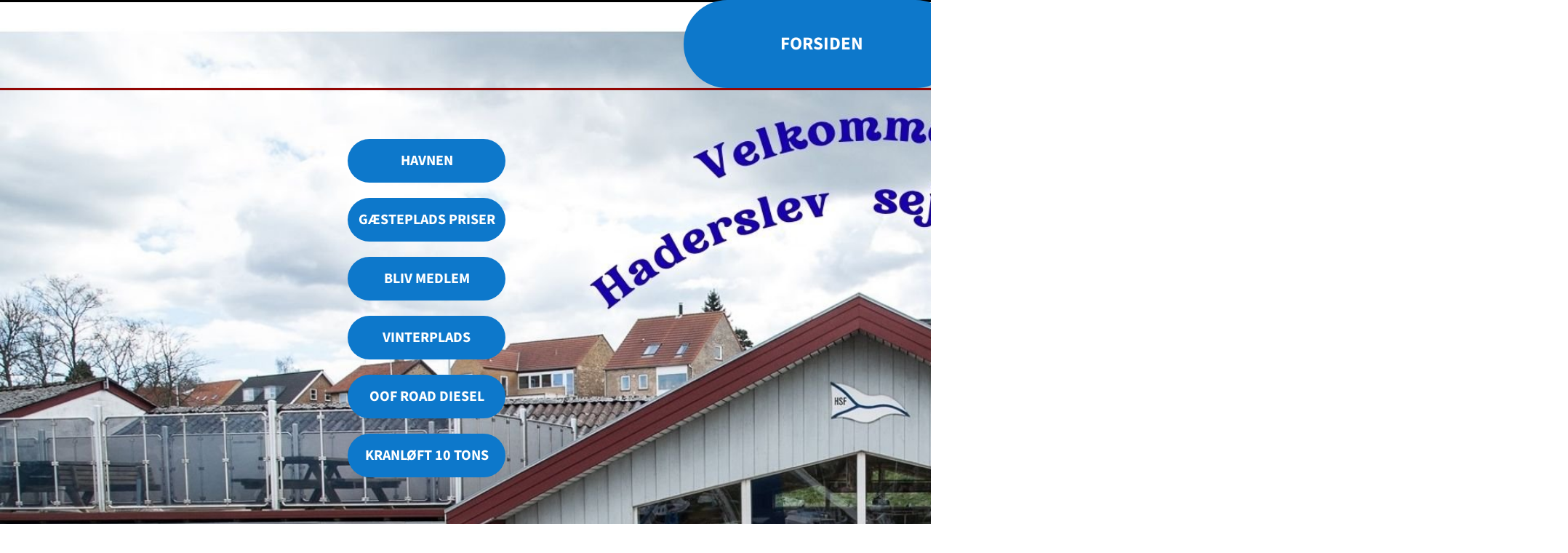

--- FILE ---
content_type: text/html
request_url: https://haderslevsejlforening.dk/
body_size: 13724
content:
<!DOCTYPE html><html prefix="og: http://ogp.me/ns#" style="height:auto !important" lang="da"><head><meta charset="utf-8"><title>Haderslev Sejlforening</title><meta name="robots" content="all"><meta name="generator" content="One.com Web Editor"><meta http-equiv="Cache-Control" content="must-revalidate, max-age=0, public"><meta http-equiv="Expires" content="-1"><meta name="viewport" content="width=device-width, initial-scale=1.0, minimum-scale=1.0, maximum-scale=3.0, user-scalable=yes" minpagewidth="2156" rendermobileview="true"><meta name="MobileOptimized" content="320"><meta name="HandheldFriendly" content="True"><meta name="format-detection" content="telephone=no"><meta property="og:type" content="website"><meta property="og:title" content="Haderslev Sejlforening"><meta property="og:site_name" content="Haderslev Sejlforening"><meta property="og:url" content="https://haderslevsejlforening.dk/"><meta name="twitter:card" content="summary"><meta name="twitter:title" content="Haderslev Sejlforening"><meta name="twitter:image:alt" content="Haderslev Sejlforening"><link rel="canonical" href="https://haderslevsejlforening.dk/"><style type="text/css">html { word-wrap: break-word; }
*, ::before, ::after { word-wrap: inherit; }
html { box-sizing: border-box; }
*, ::before, ::after { box-sizing: inherit; }
div.code { box-sizing: content-box; }
body, ul, ol, li, h1, h2, h3, h4, h5, h6, form, input, p, td, textarea { margin: 0; padding: 0; }
h1, h2, h3, h4, h5, h6 { font-size: 100%; font-weight: normal; }
ol, ul { list-style: none; }
table { border-collapse: collapse; border-spacing: 0; }
img { border: 0; }
body { -moz-osx-font-smoothing: grayscale; -webkit-font-smoothing: antialiased; }</style><style type="text/css">@font-face {
    font-family: 'dropDownMenu';
    src:
    url('[data-uri]                                                                           [base64]                 aAGYBmQBmAAAAAQAAAAAAAAAAAAAAIAAAAAAAAwAAAAMAAAAcAAEAAwAAABwAAwABAAAAHAAEADgAAAAKAAgAAgACAAEAIOkB//3//wAAAAAAIOkA//3//wAB/+MXBAADAAEAAAAAAAAAAAAAAAEAAf//                                     [base64]/                                                                                                                                [base64]') format('woff');
    font-weight: normal;
    font-style: normal;
}</style><link rel="stylesheet" href="/onewebstatic/8277cf8bd5.css"><style type="text/css">
        @media (max-width: 650px) { body { min-width: 'initial' } body.desktopV { min-width: 2156px } }
        @media (min-width: 651px) { body { min-width: 2156px } body.mobileV { min-width: initial } }</style><link rel="stylesheet" href="/onewebstatic/abf6e991f5.css"><link href="/onewebstatic/google-fonts.php?url=https%3A%2F%2Ffonts.googleapis.com%2Fcss%3Ffamily%3DSource%2520Sans%25203%253A100%252C100italic%252C200%252C200italic%252C300%252C300italic%252C500%252C500italic%252C600%252C600italic%252C700%252C700italic%252C800%252C800italic%252C900%252C900italic%252Citalic%252Cregular&amp;subset%3Dall" rel="stylesheet"><link href="/onewebstatic/google-fonts.php?url=https%3A%2F%2Ffonts.googleapis.com%2Fcss%3Ffamily%3DYellowtail%253A100%252C100italic%252C200%252C200italic%252C300%252C300italic%252C500%252C500italic%252C600%252C600italic%252C700%252C700italic%252C800%252C800italic%252C900%252C900italic%252Citalic%252Cregular&amp;subset%3Dall" rel="stylesheet"><link href="/onewebstatic/google-fonts.php?url=https%3A%2F%2Ffonts.googleapis.com%2Fcss%3Ffamily%3DQuestrial%253A100%252C100italic%252C200%252C200italic%252C300%252C300italic%252C500%252C500italic%252C600%252C600italic%252C700%252C700italic%252C800%252C800italic%252C900%252C900italic%252Citalic%252Cregular&amp;subset%3Dall" rel="stylesheet"><link href="/onewebstatic/google-fonts.php?url=https%3A%2F%2Ffonts.googleapis.com%2Fcss%3Ffamily%3DLato%253A100%252C100italic%252C200%252C200italic%252C300%252C300italic%252C500%252C500italic%252C600%252C600italic%252C700%252C700italic%252C800%252C800italic%252C900%252C900italic%252Citalic%252Cregular&amp;subset%3Dall" rel="stylesheet"><link href="/onewebstatic/google-fonts.php?url=https%3A%2F%2Ffonts.googleapis.com%2Fcss%3Ffamily%3DSource%2520Sans%2520Pro%253A100%252C100italic%252C200%252C200italic%252C300%252C300italic%252C500%252C500italic%252C600%252C600italic%252C700%252C700italic%252C800%252C800italic%252C900%252C900italic%252Citalic%252Cregular&amp;subset%3Dall" rel="stylesheet"><link rel="stylesheet" href="/onewebstatic/6389226c73.css"><link rel="stylesheet" href="/onewebstatic/9801721fa8.css"><style type="text/css">
                        .bodyBackground {
                            
background-image:none;
background-color:rgba(255,255,255,1);
                        }
                    </style><script type="text/javascript">window.WSB_PRIVACY_POLICY_PUBLISHED = true;</script><script src="/onewebstatic/e47f208c3a.js"></script><script src="/onewebstatic/f707379391.js"></script></head><body class="Preview_body__2wDzb bodyBackground" style="overflow-y:scroll;overflow-x:hidden" data-attachments="{&quot;34A4E0D3-FC07-400D-A193-01555BEFED31&quot;:[&quot;3D935F70-1CAA-4D05-86D2-34E411C1985B&quot;,&quot;76CFA9F3-A48C-42BD-A481-2AA4FDDC1A4F&quot;,&quot;5BAD34D8-A958-4724-BC3C-4012904C7B20&quot;],&quot;DF682708-8F46-430D-AE45-A0E1391675C9&quot;:[&quot;2F712F04-B1A2-40EF-BF27-C2F2A8840822&quot;,&quot;D23F4212-7B17-44DC-B308-5EF63D2A8615&quot;,&quot;EB33530D-6CC9-4032-BBAF-A685D0C514DE&quot;,&quot;C5BDAC41-BA38-482E-8F28-CD0A27885F78&quot;],&quot;6AA401C4-8C31-4728-86FB-C8ABD90A9C84&quot;:[&quot;915ECB3C-78A0-418A-94A6-D32CE44BC1DE&quot;,&quot;C8CA8ADB-592D-420C-AF49-B58FCA8E8195&quot;],&quot;20E16AA6-516A-44FE-8B4C-4A66F62D121C&quot;:[&quot;1211DE06-43C5-46BB-9D6B-65683512C7EB&quot;,&quot;16A63CDA-48F4-45A6-B739-33C365737BA3&quot;,&quot;E3C8014B-FE53-4E52-A128-1AA196B224BF&quot;,&quot;C1E487CF-027F-454F-88EA-3FF7C627D463&quot;],&quot;5BAD34D8-A958-4724-BC3C-4012904C7B20&quot;:[&quot;D55A82D5-2F6C-4E8E-828C-F0FEEB286895&quot;,&quot;86E9BEF9-9097-4E57-B840-03B3E83C1C7C&quot;,&quot;765B681E-1DCD-493C-B9EC-99AB1DB3AF53&quot;,&quot;76FD8507-3908-4DAC-974E-837FFA95FD30&quot;,&quot;F76559E7-B2EF-4CD1-9380-DEC9CCEDFFD3&quot;,&quot;8BB87218-F38B-4D46-A256-2B20BD4E067C&quot;],&quot;EB33530D-6CC9-4032-BBAF-A685D0C514DE&quot;:[&quot;C14252D6-E0F9-4E9A-A2D0-0AEC3F81B050&quot;]}"><style type="text/css">.template { visibility: hidden }
body { overflow-x: hidden }</style><link rel="stylesheet" href="/onewebstatic/a7584d21c7.css"><div data-bg-id="SHARED_BG_IMG" class="SharedBgImgView_container__3T3Gw" style="height:1304px;margin-top:0"><div class="StripPreview_backgroundComponent__3YmQM Background_backgroundComponent__3_1Ea" style="background-color:rgba(255,255,255,1);border-color:rgba(0,0,0,1);border-style:solid;border-width:3px 3px 3px 3px;background-clip:padding-box;min-height:1304px;padding-bottom:0" data-width="100" data-height="1304"><div class="parallax_scrollEffectContainer__3co8j"><div class="StripPreview_bgImageContainer__MFrbA Background_bgImageContainer__AwuIx" data-opacity="true" style="background-repeat:no-repeat;background-position:50% 0%;background-size:contain;background-attachment:scroll;opacity:1" data-background="https://impro.usercontent.one/appid/oneComWsb/domain/haderslevsejlforening.dk/media/haderslevsejlforening.dk/onewebmedia/Velkommen%20til%20Haderslev%20sejlforening.jpg?etag=%225d88e-6912f5c7%22&amp;sourceContentType=image%2Fjpeg&amp;quality=85&amp;progressive" data-background-image-lazy-load="true"></div></div></div></div><script>window.newSeoEnabled = true;</script><div class="template" data-mobile-view="true"><div class="Preview_row__3Fkye row" style="width:2156px"></div><div class="Preview_row__3Fkye row Preview_noSideMargin__2I-_n" style="min-height:121px;width:100%"><div data-id="B02A4419-E77F-4CB2-82CA-CEB513E81700" data-kind="SECTION" style="width:100%;min-height:121px;left:auto;margin-top:0;margin-left:0" class="Preview_componentWrapper__2i4QI"><div id="Header" data-in-template="true" data-id="B02A4419-E77F-4CB2-82CA-CEB513E81700" data-kind="Block" data-specific-kind="SECTION" data-pin="1" data-stretch="true" class=" Preview_block__16Zmu "><div class="StripPreview_backgroundComponent__3YmQM Background_backgroundComponent__3_1Ea hasChildren" style="background-color:transparent;border-color:rgba(60,60,60,0.07);border-style:solid;border-width:0px 0px 1px 0px;background-clip:padding-box;min-height:121px;padding-bottom:0" data-width="100" data-height="121"><div class="Preview_column__1KeVx col " style="min-height:100%;width:2156px;margin:0 auto;margin-bottom:-1px"><div class="Preview_row__3Fkye row" style="min-height:121px;width:2156px"><div data-id="9F8A0A8D-0951-430D-86FB-DAA66980235A" data-kind="BUTTON" style="width:379px;height:121px;margin-top:0;margin-left:940px" class="Preview_componentWrapper__2i4QI"><div data-in-template="true" data-id="9F8A0A8D-0951-430D-86FB-DAA66980235A" data-kind="Component" data-specific-kind="BUTTON" class=" Preview_component__SbiKo align-center"><div class="ButtonPreview_container__22hQi ButtonPreview_buttonTransition__CKIAx button1 White primary themeButtonClass"><div class="ButtonPreview_buttonComponent__17NP0"><a href="/#B02A4419-E77F-4CB2-82CA-CEB513E81700" target="" sectionid="B02A4419-E77F-4CB2-82CA-CEB513E81700" class="ButtonPreview_textContainer__t8q7_" data-testid="button"><span style="font-size:25px">FORSIDEN</span></a></div></div></div></div></div><div style="clear:both"></div></div></div></div></div></div><div class="Preview_row__3Fkye row Preview_noSideMargin__2I-_n" style="min-height:1183px;width:100%"><div data-id="0F93FD4C-248C-4EA1-8F35-55BDFDBEC169" data-kind="SECTION" style="width:100%;min-height:1183px;left:auto;margin-top:0;margin-left:0" class="Preview_componentWrapper__2i4QI"><div id="Section2" data-in-template="false" data-id="0F93FD4C-248C-4EA1-8F35-55BDFDBEC169" data-kind="Block" data-specific-kind="SECTION" data-pin="0" data-stretch="true" class=" Preview_block__16Zmu "><div class="StripPreview_backgroundComponent__3YmQM Background_backgroundComponent__3_1Ea hasChildren Background_disableSectionBgColor__gIa6r" style="background-color:rgba(60,60,60,1);border-color:rgba(146,6,4,1);border-style:solid;border-width:3px 3px 3px 3px;background-clip:padding-box;min-height:1183px;padding-bottom:100px" data-width="100" data-height="1183"><div class="parallax_scrollEffectContainer__3co8j sectionSharedBg"><div class="StripPreview_bgImageContainer__MFrbA Background_bgImageContainer__AwuIx Background_disableSectionBgImage__2W-vc Background_disableSectionBgColor__gIa6r" data-opacity="true" style="background-repeat:no-repeat;background-position:50% 0%;background-size:contain;background-attachment:scroll;opacity:1" data-background="https://impro.usercontent.one/appid/oneComWsb/domain/haderslevsejlforening.dk/media/haderslevsejlforening.dk/onewebmedia/Velkommen%20til%20Haderslev%20sejlforening.jpg?etag=%225d88e-6912f5c7%22&amp;sourceContentType=image%2Fjpeg&amp;quality=85&amp;progressive" data-background-image-lazy-load="true"></div></div><div class="Preview_column__1KeVx col " style="min-height:100%;width:2156px;margin:0 auto;margin-top:-3px;margin-bottom:-3px"><div class="Preview_row__3Fkye row" style="min-height:535px;width:2156px"><div class="Preview_column__1KeVx col " style="min-height:535px;width:695px;float:left"><div class="Preview_row__3Fkye row" style="min-height:130px;width:695px"><div data-id="6D8E5022-C249-4E37-B658-806F759D3C52" data-kind="BUTTON" style="width:217px;height:60px;margin-top:70px;margin-left:478px" class="Preview_componentWrapper__2i4QI"><div data-in-template="false" data-id="6D8E5022-C249-4E37-B658-806F759D3C52" data-kind="Component" data-specific-kind="BUTTON" class=" Preview_component__SbiKo align-center"><div class="ButtonPreview_container__22hQi ButtonPreview_buttonTransition__CKIAx button1 Black primary themeButtonClass"><div class="ButtonPreview_buttonComponent__17NP0"><a href="/#F3CADD70-6B0E-43B7-B283-EB6892A848BB" target="" sectionid="F3CADD70-6B0E-43B7-B283-EB6892A848BB" class="ButtonPreview_textContainer__t8q7_" data-testid="button"><span>HAVNEN</span></a></div></div></div></div></div><div class="Preview_row__3Fkye row" style="min-height:81px;width:695px"><div data-id="C7A4AB8F-3A41-4A37-B618-4CA48BD11436" data-kind="BUTTON" style="width:217px;height:60px;margin-top:21px;margin-left:478px" class="Preview_componentWrapper__2i4QI"><div data-in-template="false" data-id="C7A4AB8F-3A41-4A37-B618-4CA48BD11436" data-kind="Component" data-specific-kind="BUTTON" class=" Preview_component__SbiKo align-center"><div class="ButtonPreview_container__22hQi ButtonPreview_buttonTransition__CKIAx button1 Black primary themeButtonClass"><div class="ButtonPreview_buttonComponent__17NP0"><a href="/#20E16AA6-516A-44FE-8B4C-4A66F62D121C" target="" sectionid="20E16AA6-516A-44FE-8B4C-4A66F62D121C" class="ButtonPreview_textContainer__t8q7_" data-testid="button"><span>GÆSTEPLADS PRISER</span></a></div></div></div></div></div><div class="Preview_row__3Fkye row" style="min-height:81px;width:695px"><div data-id="3A6E68A7-EA5C-41E8-93E2-816CED756178" data-kind="BUTTON" style="width:217px;height:60px;margin-top:21px;margin-left:478px" class="Preview_componentWrapper__2i4QI"><div data-in-template="false" data-id="3A6E68A7-EA5C-41E8-93E2-816CED756178" data-kind="Component" data-specific-kind="BUTTON" class=" Preview_component__SbiKo align-center"><div class="ButtonPreview_container__22hQi ButtonPreview_buttonTransition__CKIAx button1 Black primary themeButtonClass"><div class="ButtonPreview_buttonComponent__17NP0"><a href="/#34A4E0D3-FC07-400D-A193-01555BEFED31" target="" sectionid="34A4E0D3-FC07-400D-A193-01555BEFED31" class="ButtonPreview_textContainer__t8q7_" data-testid="button"><span>BLIV MEDLEM</span></a></div></div></div></div></div><div class="Preview_row__3Fkye row" style="min-height:81px;width:695px"><div data-id="939F28A2-A5B8-4685-A922-F121B24E8058" data-kind="BUTTON" style="width:217px;height:60px;margin-top:21px;margin-left:478px" class="Preview_componentWrapper__2i4QI"><div data-in-template="false" data-id="939F28A2-A5B8-4685-A922-F121B24E8058" data-kind="Component" data-specific-kind="BUTTON" class=" Preview_component__SbiKo align-center"><div class="ButtonPreview_container__22hQi ButtonPreview_buttonTransition__CKIAx button1 Black primary themeButtonClass"><div class="ButtonPreview_buttonComponent__17NP0"><a href="/#DF682708-8F46-430D-AE45-A0E1391675C9" target="" sectionid="DF682708-8F46-430D-AE45-A0E1391675C9" class="ButtonPreview_textContainer__t8q7_" data-testid="button"><span>VINTERPLADS</span></a></div></div></div></div></div><div class="Preview_row__3Fkye row" style="min-height:81px;width:695px"><div data-id="DB9BF857-803F-4FD2-98A6-0CEA45CC5328" data-kind="BUTTON" style="width:217px;height:60px;margin-top:21px;margin-left:478px" class="Preview_componentWrapper__2i4QI"><div data-in-template="false" data-id="DB9BF857-803F-4FD2-98A6-0CEA45CC5328" data-kind="Component" data-specific-kind="BUTTON" class=" Preview_component__SbiKo align-center"><div class="ButtonPreview_container__22hQi ButtonPreview_buttonTransition__CKIAx button1 Black primary themeButtonClass"><div class="ButtonPreview_buttonComponent__17NP0"><a href="/#7CCCF6AC-DC57-4B02-B090-A421F4BC00C6" target="" sectionid="7CCCF6AC-DC57-4B02-B090-A421F4BC00C6" class="ButtonPreview_textContainer__t8q7_" data-testid="button"><span>OOF ROAD DIESEL</span></a></div></div></div></div></div><div class="Preview_row__3Fkye row" style="min-height:81px;width:695px"><div data-id="B9F23064-A145-4903-92BF-B2C32CA1D63B" data-kind="BUTTON" style="width:217px;height:60px;margin-top:21px;margin-left:478px" class="Preview_componentWrapper__2i4QI"><div data-in-template="false" data-id="B9F23064-A145-4903-92BF-B2C32CA1D63B" data-kind="Component" data-specific-kind="BUTTON" class=" Preview_component__SbiKo align-center"><div class="ButtonPreview_container__22hQi ButtonPreview_buttonTransition__CKIAx button1 Black primary themeButtonClass"><div class="ButtonPreview_buttonComponent__17NP0"><a href="/#7CCCF6AC-DC57-4B02-B090-A421F4BC00C6" target="" sectionid="7CCCF6AC-DC57-4B02-B090-A421F4BC00C6" class="ButtonPreview_textContainer__t8q7_" data-testid="button"><span>KRANLØFT 10 TONS</span></a></div></div></div></div></div><div style="clear:both"></div></div><div class="Preview_column__1KeVx col " style="min-height:535px;width:1307px;float:left"><div class="Preview_row__3Fkye row" style="min-height:130px;width:1307px"><div data-id="A1822728-E326-43C9-9B28-3656FEDA006E" data-kind="BUTTON" style="width:217px;height:63px;margin-top:67px;margin-left:1078px" class="Preview_componentWrapper__2i4QI"><div data-in-template="false" data-id="A1822728-E326-43C9-9B28-3656FEDA006E" data-kind="Component" data-specific-kind="BUTTON" class=" Preview_component__SbiKo align-center"><div class="ButtonPreview_container__22hQi ButtonPreview_buttonTransition__CKIAx button1 Black primary themeButtonClass"><div class="ButtonPreview_buttonComponent__17NP0"><a href="/#6AA401C4-8C31-4728-86FB-C8ABD90A9C84" target="" sectionid="6AA401C4-8C31-4728-86FB-C8ABD90A9C84" class="ButtonPreview_textContainer__t8q7_" data-testid="button"><span>BESTYRELSEN</span></a></div></div></div></div></div><div class="Preview_row__3Fkye row" style="min-height:84px;width:1307px"><div data-id="5DB3A89C-E0BD-48C2-8A73-7684BDDEA0BF" data-kind="BUTTON" style="width:206px;height:63px;margin-top:21px;margin-left:1084px" class="Preview_componentWrapper__2i4QI"><div data-in-template="false" data-id="5DB3A89C-E0BD-48C2-8A73-7684BDDEA0BF" data-kind="Component" data-specific-kind="BUTTON" class=" Preview_component__SbiKo align-center"><div class="ButtonPreview_container__22hQi ButtonPreview_buttonTransition__CKIAx button1 Black primary themeButtonClass"><div class="ButtonPreview_buttonComponent__17NP0"><a href="https://hsf-haderslev.dk/" target="" class="ButtonPreview_textContainer__t8q7_" data-testid="button"><span>VEDTÆGTER MV.</span></a></div></div></div></div></div><div class="Preview_row__3Fkye row" style="min-height:84px;width:1307px"><div data-id="27347400-593D-4D78-85BE-E63E4C790215" data-kind="BUTTON" style="width:209px;height:63px;margin-top:21px;margin-left:1090px" class="Preview_componentWrapper__2i4QI"><div data-in-template="false" data-id="27347400-593D-4D78-85BE-E63E4C790215" data-kind="Component" data-specific-kind="BUTTON" class=" Preview_component__SbiKo align-center"><div class="ButtonPreview_container__22hQi ButtonPreview_buttonTransition__CKIAx button1 Black primary themeButtonClass"><div class="ButtonPreview_buttonComponent__17NP0"><a href="https://hsfhaderslev.dk/arrangementer" target="" class="ButtonPreview_textContainer__t8q7_" data-testid="button"><span>ARRANGEMENTER</span></a></div></div></div></div></div><div class="Preview_row__3Fkye row" style="min-height:84px;width:1307px"><div data-id="75F7FAF8-468D-4E83-9A52-B548411B3A49" data-kind="BUTTON" style="width:217px;height:63px;margin-top:21px;margin-left:1090px" class="Preview_componentWrapper__2i4QI"><div data-in-template="false" data-id="75F7FAF8-468D-4E83-9A52-B548411B3A49" data-kind="Component" data-specific-kind="BUTTON" class=" Preview_component__SbiKo align-center"><div class="ButtonPreview_container__22hQi ButtonPreview_buttonTransition__CKIAx button1 Black primary themeButtonClass"><div class="ButtonPreview_buttonComponent__17NP0"><a href="https://hsfhaderslev.dk/leje-af-foreningshuset" target="_blank" class="ButtonPreview_textContainer__t8q7_" data-testid="button"><span>LEJE AF HUSET</span></a></div></div></div></div></div><div class="Preview_row__3Fkye row" style="min-height:84px;width:1307px"><div data-id="BD482377-D139-4DB8-89F4-3A9D4FD774AB" data-kind="BUTTON" style="width:217px;height:63px;margin-top:21px;margin-left:1090px" class="Preview_componentWrapper__2i4QI"><div data-in-template="false" data-id="BD482377-D139-4DB8-89F4-3A9D4FD774AB" data-kind="Component" data-specific-kind="BUTTON" class=" Preview_component__SbiKo align-center"><div class="ButtonPreview_container__22hQi ButtonPreview_buttonTransition__CKIAx button1 Black primary themeButtonClass"><div class="ButtonPreview_buttonComponent__17NP0"><a href="/#9ECF8FFB-8E79-40ED-A244-46529E23ED50" target="" sectionid="9ECF8FFB-8E79-40ED-A244-46529E23ED50" class="ButtonPreview_textContainer__t8q7_" data-testid="button"><span>EL OG  VAND</span></a></div></div></div></div></div><div style="clear:both"></div></div><div style="clear:both"></div></div><div style="clear:both"></div></div></div></div></div></div><div class="Preview_row__3Fkye row Preview_noSideMargin__2I-_n" style="min-height:1159px;width:100%"><div data-id="F3CADD70-6B0E-43B7-B283-EB6892A848BB" data-kind="SECTION" style="width:100%;min-height:1159px;left:auto;margin-top:0;margin-left:0" class="Preview_componentWrapper__2i4QI"><div id="HAVNEN" data-in-template="false" data-id="F3CADD70-6B0E-43B7-B283-EB6892A848BB" data-kind="Block" data-specific-kind="SECTION" data-pin="0" data-stretch="true" class=" Preview_block__16Zmu "><div class="StripPreview_backgroundComponent__3YmQM Background_backgroundComponent__3_1Ea" style="background-color:rgba(60,60,60,1);min-height:1159px;padding-bottom:0" data-width="100" data-height="1159"><div class="parallax_scrollEffectContainer__3co8j"><div class="StripPreview_bgImageContainer__MFrbA Background_bgImageContainer__AwuIx" data-opacity="true" style="background-repeat:no-repeat;background-position:50% 50%;background-size:auto;background-attachment:scroll;opacity:1" data-background="https://impro.usercontent.one/appid/oneComWsb/domain/haderslevsejlforening.dk/media/haderslevsejlforening.dk/onewebmedia/HSF%20air%20markeret%20%20og%20linie%20ind%20a.jpg?etag=%2271bd5-69130394%22&amp;sourceContentType=image%2Fjpeg&amp;quality=85&amp;progressive" data-background-image-lazy-load="true"></div></div></div></div></div></div><div class="Preview_row__3Fkye row Preview_noSideMargin__2I-_n" style="min-height:405px;width:100%"><div data-id="9ECF8FFB-8E79-40ED-A244-46529E23ED50" data-kind="SECTION" style="width:100%;min-height:405px;left:auto;margin-top:0;margin-left:0" class="Preview_componentWrapper__2i4QI"><div id="elogvand" data-in-template="false" data-id="9ECF8FFB-8E79-40ED-A244-46529E23ED50" data-kind="Block" data-specific-kind="SECTION" data-pin="0" data-stretch="true" class=" Preview_block__16Zmu "><div class="StripPreview_backgroundComponent__3YmQM Background_backgroundComponent__3_1Ea hasChildren" style="background-color:rgba(255,255,255,1);min-height:405px;padding-bottom:0" data-width="100" data-height="405"><div class="Preview_column__1KeVx col " style="min-height:100%;width:100%;margin:0 auto"><div class="Preview_sectionFloatWrapper__1SM4p" style="width:2156px"></div><div class="Preview_row__3Fkye row Preview_noSideMargin__2I-_n" style="min-height:405px;width:100%"><div data-id="60933DE0-87B2-440A-895E-A7C3A7DF2F27" data-kind="STRIP" style="width:100%;min-height:405px;left:auto;margin-top:0;margin-left:0" class="Preview_componentWrapper__2i4QI"><div id="" data-in-template="false" data-id="60933DE0-87B2-440A-895E-A7C3A7DF2F27" data-kind="Block" data-specific-kind="STRIP" data-pin="0" data-stretch="true" class=" Preview_block__16Zmu "><div class="StripPreview_backgroundComponent__3YmQM Background_backgroundComponent__3_1Ea hasChildren" style="border-width:1px 1px 1px 1px;border-top-left-radius:0px;border-top-right-radius:0px;border-bottom-right-radius:0px;border-bottom-left-radius:0px;min-height:405px;padding-bottom:0" data-width="100" data-height="405"><div class="parallax_scrollEffectContainer__3co8j"><div class="StripPreview_bgImageContainer__MFrbA Background_bgImageContainer__AwuIx" data-opacity="true" style="background-image:linear-gradient(135deg, rgba(60,60,60,1) 0%, rgba(13,120,203,1) 100%);border-top-left-radius:0px;border-top-right-radius:0px;border-bottom-right-radius:0px;border-bottom-left-radius:0px"></div></div><div class="Preview_column__1KeVx col " style="min-height:100%;width:2156px;margin:0 auto"><div class="Preview_row__3Fkye row" style="min-height:405px;width:2156px"><div data-id="9E7FD243-0BCC-4DCA-9CCC-1F78A7BFBD46" data-kind="TEXT" style="width:1169px;min-height:378px;margin-top:27px;margin-left:499px" class="Preview_componentWrapper__2i4QI"><div data-in-template="false" data-id="9E7FD243-0BCC-4DCA-9CCC-1F78A7BFBD46" data-kind="Component" data-specific-kind="TEXT" class=" Preview_component__SbiKo text-align-null"><div data-mve-font-change="0" class="styles_contentContainer__lrPIa textnormal styles_text__3jGMu styles_invalidateHighlightAndShadows__2W3IH Accented themeTextClass"><p class="textheading3 mobile-oversized" style="font-size: 35px;"><span style="font-weight: bold;"><span style="font-size: 35px;" class="mobile-oversized"><br></span></span></p>
<h3 class="textheading3 mobile-oversized" style="font-size: 35px;"><span style="font-weight: bold;"><span style="font-size: 35px;" class="mobile-oversized">&nbsp; &nbsp; &nbsp; &nbsp; &nbsp; &nbsp; &nbsp; &nbsp; &nbsp; &nbsp; &nbsp; &nbsp; &nbsp; &nbsp;<span style="text-decoration: underline;">BEMÆRK </span></span></span></h3>
<h3 class="textheading3 mobile-oversized" style="font-size: 35px;"><span style="font-weight: bold;"><span style="font-size: 35px;" class="mobile-oversized">&nbsp; &nbsp; i perioden 15/11 - 1/4&nbsp; er der egenbetaling for el, som beregnes efter </span></span></h3>
<h3 class="textheading3 mobile-oversized" style="font-size: 35px;"><span style="font-weight: bold;"><span style="font-size: 35px;" class="mobile-oversized">&nbsp; &nbsp; gennemsnits dagpris, dog er der en mindste betalingen kr.25,00</span></span></h3>
<p class="textheading3 mobile-oversized" style="font-size: 35px;"><span style="font-weight: bold;"><span style="font-size: 35px;" class="mobile-oversized"><br></span></span></p>
<h3 class="textheading3 mobile-oversized" style="font-size: 35px;"><span style="font-weight: bold;"><span style="font-size: 35px;" class="mobile-oversized">&nbsp; &nbsp;DESUDEN LUKKES DER ALT EFTER VEJRFORHOLDENE </span></span></h3>
<h3 class="textheading3 mobile-oversized" style="font-size: 35px;"><span style="font-weight: bold;"><span style="font-size: 35px;" class="mobile-oversized">&nbsp; &nbsp;FOR VANDET PÅ BROER OG PÅ LAND i perioden 15/11 - 1/4</span></span></h3>
<p class="textheading3 mobile-oversized" style="font-size: 35px;"><span style="font-weight: bold;"><span style="font-size: 35px;" class="mobile-oversized"><br></span></span></p>
<p class="textheading3 mobile-oversized" style="font-size: 35px;"><br></p></div></div></div></div><div style="clear:both"></div></div></div></div></div></div><div style="clear:both"></div></div></div></div></div></div><div class="Preview_row__3Fkye row Preview_noSideMargin__2I-_n" style="min-height:1519px;width:100%"><div data-id="20E16AA6-516A-44FE-8B4C-4A66F62D121C" data-kind="SECTION" style="width:100%;min-height:1519px;left:auto;margin-top:0;margin-left:0" class="Preview_componentWrapper__2i4QI"><div id="GÆSTELIGGERE" data-in-template="false" data-id="20E16AA6-516A-44FE-8B4C-4A66F62D121C" data-kind="Block" data-specific-kind="SECTION" data-pin="0" data-stretch="true" data-bbox="{&quot;top&quot;:2868,&quot;left&quot;:-956,&quot;right&quot;:2656,&quot;bottom&quot;:4387}" class=" Preview_block__16Zmu "><div class="StripPreview_backgroundComponent__3YmQM Background_backgroundComponent__3_1Ea hasChildren" style="background-color:rgba(255,255,255,1);min-height:1519px;padding-bottom:0" data-width="100" data-height="1519"><div class="Preview_column__1KeVx col " style="min-height:100%;width:2156px;margin:0 auto"><div class="Preview_row__3Fkye row" style="min-height:1519px;width:2156px"><div class="Preview_float__1PmYU float" style="top:0;left:0;z-index:1003"><div data-id="1211DE06-43C5-46BB-9D6B-65683512C7EB" data-kind="IMAGE" style="width:1436px;min-height:1519px" class="Preview_componentWrapper__2i4QI"><div data-in-template="false" data-id="1211DE06-43C5-46BB-9D6B-65683512C7EB" data-kind="Component" data-specific-kind="IMAGE" data-bbox="{&quot;top&quot;:0,&quot;left&quot;:0,&quot;right&quot;:1436,&quot;bottom&quot;:1519}" data-parent="20E16AA6-516A-44FE-8B4C-4A66F62D121C" class=" Preview_component__SbiKo "><div class="image-container Mobile_imageComponent__QXWk1 Mobile_cropMode__cLuJp" style="background-color:transparent;background-position:top;background-size:cover;background-repeat:no-repeat;background-image:url('https://impro.usercontent.one/appid/oneComWsb/domain/haderslevsejlforening.dk/media/haderslevsejlforening.dk/onewebmedia/PRISLISTEN.png?etag=%224b579-691329c7%22&amp;sourceContentType=image%2Fpng&amp;ignoreAspectRatio&amp;resize=971%2B1217&amp;extract=0%2B137%2B970%2B1027');min-height:1519px;height:inherit;padding-bottom:0" data-width="1436" data-height="1519"><div class="Preview_column__1KeVx col " style="min-height:100%"><div class="Preview_float__1PmYU float" style="top:879px;left:1287px;z-index:1061"><div data-id="C1E487CF-027F-454F-88EA-3FF7C627D463" data-kind="BUTTON" style="width:238px;height:125px" class="Preview_componentWrapper__2i4QI"><div data-in-template="false" data-id="C1E487CF-027F-454F-88EA-3FF7C627D463" data-kind="Component" data-specific-kind="BUTTON" data-bbox="{&quot;top&quot;:879,&quot;left&quot;:1287,&quot;right&quot;:1525,&quot;bottom&quot;:1004}" data-parent="20E16AA6-516A-44FE-8B4C-4A66F62D121C" class=" Preview_component__SbiKo align-center"><div class="ButtonPreview_container__22hQi ButtonPreview_buttonTransition__CKIAx button1 White primary themeButtonClass"><div class="ButtonPreview_buttonComponent__17NP0"><a href="mailto:FORMAND@haderslevsejlforening.dk?subject=er%20interesseret%20i%20at%20blive%20medlem" target="" class="ButtonPreview_textContainer__t8q7_" data-testid="button"><span style="font-size:30px">LIGE HER</span></a></div></div></div></div></div><div style="clear:both"></div></div></div></div></div></div><div class="Preview_float__1PmYU float" style="top:642px;left:1201px;z-index:1007"><div data-id="E3C8014B-FE53-4E52-A128-1AA196B224BF" data-kind="TEXT" style="width:520px;min-height:151px" class="Preview_componentWrapper__2i4QI"><div data-in-template="false" data-id="E3C8014B-FE53-4E52-A128-1AA196B224BF" data-kind="Component" data-specific-kind="TEXT" data-bbox="{&quot;top&quot;:642,&quot;left&quot;:1201,&quot;right&quot;:1721,&quot;bottom&quot;:793}" data-parent="20E16AA6-516A-44FE-8B4C-4A66F62D121C" class=" Preview_component__SbiKo text-align-null"><div data-mve-font-change="0" class="styles_contentContainer__lrPIa textnormal styles_text__3jGMu styles_invalidateHighlightAndShadows__2W3IH White themeTextClass wsb-animation effect-fade direction-centre speed-medium delay-none"><p style="text-align: center; font-size: 36px;" class="mobile-oversized"><span class="textnormal mobile-oversized" style="font-size: 36px;">Vi byder dig velkommen ombord med åbne arme. </span></p>
<p style="text-align: center; font-size: 36px;" class="mobile-oversized"><span class="textnormal mobile-oversized" style="font-size: 36px;">Tilslut dig nu!</span></p></div></div></div></div><div data-id="16A63CDA-48F4-45A6-B739-33C365737BA3" data-kind="TEXT" style="width:534px;min-height:280px;margin-top:337px;margin-left:1201px;z-index:1005" class="Preview_componentWrapper__2i4QI"><div data-in-template="false" data-id="16A63CDA-48F4-45A6-B739-33C365737BA3" data-kind="Component" data-specific-kind="TEXT" class=" Preview_component__SbiKo text-align-null"><div class="styles_verticalAlignmentWrapper__3SDi2" style="align-items:flex-end"><div data-mve-font-change="6" style="width:100%" class="styles_contentContainer__lrPIa textnormal styles_text__3jGMu styles_invalidateHighlightAndShadows__2W3IH White themeTextClass wsb-animation effect-fade direction-up speed-slow delay-none"><h1 class="textheading1 mobile-oversized" style="font-size: 85px; text-align: center;"><span class="textheading1 mobile-oversized" style="font-size: 85px; font-style: normal; font-weight: bold;">Bliv en del af vores dejlige sejlerfællesskab!</span></h1></div></div></div></div></div><div style="clear:both"></div></div></div></div></div></div><div class="Preview_row__3Fkye row Preview_noSideMargin__2I-_n" style="min-height:954px;width:100%"><div data-id="34A4E0D3-FC07-400D-A193-01555BEFED31" data-kind="SECTION" style="width:100%;min-height:954px;left:auto;margin-top:0;margin-left:0" class="Preview_componentWrapper__2i4QI"><div id="Section1" data-in-template="false" data-id="34A4E0D3-FC07-400D-A193-01555BEFED31" data-kind="Block" data-specific-kind="SECTION" data-pin="0" data-stretch="true" data-bbox="{&quot;top&quot;:4387,&quot;left&quot;:-956,&quot;right&quot;:2698,&quot;bottom&quot;:5341}" class=" Preview_block__16Zmu "><div class="StripPreview_backgroundComponent__3YmQM Background_backgroundComponent__3_1Ea hasChildren" style="background-color:rgba(60,60,60,0.64);border-width:1px 1px 1px 1px;border-top-left-radius:0px;border-top-right-radius:0px;border-bottom-right-radius:0px;border-bottom-left-radius:0px;min-height:954px;padding-bottom:0" data-width="100" data-height="954"><div class="parallax_scrollEffectContainer__3co8j"><div class="StripPreview_bgImageContainer__MFrbA Background_bgImageContainer__AwuIx" data-opacity="true" style="background-repeat:no-repeat;background-position:50% 50%;background-size:cover;background-attachment:scroll;opacity:1;border-top-left-radius:0px;border-top-right-radius:0px;border-bottom-right-radius:0px;border-bottom-left-radius:0px" data-background="https://impro.usercontent.one/appid/oneComWsb/domain/haderslevsejlforening.dk/media/haderslevsejlforening.dk/onewebmedia/unsplash_u5m4haKP9MQ.jpg?etag=%22ba825-692470a6%22&amp;sourceContentType=" data-background-image-lazy-load="true"></div></div><div class="Preview_column__1KeVx col " style="min-height:100%;width:100%;margin:0 auto"><div class="Preview_sectionFloatWrapper__1SM4p" style="width:2156px"></div><div class="Preview_row__3Fkye row" style="min-height:283px;width:2156px"><div data-id="76CFA9F3-A48C-42BD-A481-2AA4FDDC1A4F" data-kind="BACKGROUND" style="width:1011px;min-height:283px;margin-top:0;margin-left:541px" class="Preview_componentWrapper__2i4QI"><div data-in-template="false" data-id="76CFA9F3-A48C-42BD-A481-2AA4FDDC1A4F" data-kind="Block" data-specific-kind="BACKGROUND" class=" Preview_block__16Zmu "><div class="BackgroundPreview_backgroundComponent__3Dr5e BackgroundPreview_bgHeight__3dD2e hasChildren" style="border-width:1px 1px 1px 1px;border-top-left-radius:0px;border-top-right-radius:0px;border-bottom-right-radius:0px;border-bottom-left-radius:0px;min-height:283px;padding-bottom:32px" data-width="1011" data-height="283"><div class="parallax_scrollEffectContainer__3co8j"><div class="BackgroundPreview_bgImageContainer__1PsgY" data-opacity="true" style="background-image:linear-gradient(135deg, rgba(60,60,60,1) 0%, rgba(13,120,203,1) 100%);border-top-left-radius:0px;border-top-right-radius:0px;border-bottom-right-radius:0px;border-bottom-left-radius:0px"></div></div><div class="Preview_column__1KeVx col " style="min-height:100%"><div class="Preview_row__3Fkye row" style="min-height:251px;width:1011px"><div class="Preview_column__1KeVx col " style="min-height:251px;width:388px;float:left"><div data-id="17BE530A-41B5-4FD0-8B8A-2A2D5E784CD7" data-kind="TEXT" style="width:340px;min-height:180px;margin-top:32px;margin-left:48px" class="Preview_componentWrapper__2i4QI"><div data-in-template="false" data-id="17BE530A-41B5-4FD0-8B8A-2A2D5E784CD7" data-kind="Component" data-specific-kind="TEXT" class=" Preview_component__SbiKo text-align-null"><div data-mve-font-change="0" class="styles_contentContainer__lrPIa textnormal styles_text__3jGMu styles_invalidateHighlightAndShadows__2W3IH Accented themeTextClass"><h3 class="textheading3 mobile-oversized"><span class="textheading3 mobile-oversized" style="font-weight: bold;">ÅRLIG PLADSLEJE</span></h3>
<p class="textheading3 mobile-oversized"><br></p>
<h3 class="textheading3 mobile-oversized"><span class="textheading3 mobile-oversized" style="font-weight: bold;">Kr. 4000,00</span></h3>
<h3 class="textheading3 mobile-oversized"><span class="textheading3 mobile-oversized" style="font-weight: bold;">+ bådkontingent </span></h3>
<h3 class="textheading3 mobile-oversized"><span class="textheading3 mobile-oversized" style="font-weight: bold;">længde x bredde x 40kr.</span></h3></div></div></div><div style="clear:both"></div></div><div class="Preview_column__1KeVx col " style="min-height:251px;width:600px;float:left"><div class="Preview_row__3Fkye row" style="min-height:180px;width:600px"><div class="Preview_column__1KeVx col " style="min-height:180px;width:299px;float:left"><div data-id="138C790E-E6BE-4963-9B95-4652C9FF6D20" data-kind="TEXT" style="width:286px;min-height:148px;margin-top:32px;margin-left:13px" class="Preview_componentWrapper__2i4QI"><div data-in-template="false" data-id="138C790E-E6BE-4963-9B95-4652C9FF6D20" data-kind="Component" data-specific-kind="TEXT" class=" Preview_component__SbiKo text-align-null"><div data-mve-font-change="0" class="styles_contentContainer__lrPIa textnormal styles_text__3jGMu styles_invalidateHighlightAndShadows__2W3IH Accented themeTextClass"><h2 class="textheading2 mobile-oversized"><span class="textheading2 mobile-oversized" style="font-weight: normal;"><span style="font-weight: bold;">A </span></span></h2>
<h2 class="textheading2 mobile-oversized"><span class="textheading2 mobile-oversized" style="font-weight: normal;"><span style="font-weight: bold;">medlemsskab</span></span></h2>
<h2 class="textheading2 mobile-oversized"><span class="textheading2 mobile-oversized" style="font-weight: normal;">Årligt kr.1800,00</span></h2></div></div></div><div style="clear:both"></div></div><div class="Preview_column__1KeVx col " style="min-height:180px;width:301px;float:left"><div data-id="3346438F-C0B2-4894-80EB-72162C35374A" data-kind="TEXT" style="width:268px;min-height:148px;margin-top:32px;margin-left:33px" class="Preview_componentWrapper__2i4QI"><div data-in-template="false" data-id="3346438F-C0B2-4894-80EB-72162C35374A" data-kind="Component" data-specific-kind="TEXT" class=" Preview_component__SbiKo text-align-null"><div data-mve-font-change="0" class="styles_contentContainer__lrPIa textnormal styles_text__3jGMu styles_invalidateHighlightAndShadows__2W3IH Accented themeTextClass"><h2 class="textheading2 mobile-oversized"><span class="textheading2 mobile-oversized"><span style="font-weight: bold;">B </span></span></h2>
<h2 class="textheading2 mobile-oversized"><span class="textheading2 mobile-oversized"><span style="font-weight: bold;">medlemsskab</span></span></h2>
<h2 class="textheading2 mobile-oversized"><span class="textheading2 mobile-oversized">Årligt kr.350,00</span></h2></div></div></div><div style="clear:both"></div></div><div style="clear:both"></div></div><div class="Preview_row__3Fkye row" style="min-height:71px;width:600px"><div data-id="57BBF41C-83EC-4A35-820C-0F36EF858E12" data-kind="TEXT" style="width:488px;min-height:50px;margin-top:21px;margin-left:74px" class="Preview_componentWrapper__2i4QI"><div data-in-template="false" data-id="57BBF41C-83EC-4A35-820C-0F36EF858E12" data-kind="Component" data-specific-kind="TEXT" class=" Preview_component__SbiKo text-align-null"><div data-mve-font-change="0" class="styles_contentContainer__lrPIa textnormal styles_text__3jGMu styles_invalidateHighlightAndShadows__2W3IH Accented themeTextClass"><p style="font-size: 36px;" class="mobile-oversized"><span style="font-size: 36px;" class="mobile-oversized">Passivt medlemskab Kr. 350,00&nbsp;</span></p></div></div></div></div><div style="clear:both"></div></div><div style="clear:both"></div></div><div style="clear:both"></div></div></div></div></div></div><div class="Preview_row__3Fkye row" style="min-height:625px;width:2156px"><div data-id="5BAD34D8-A958-4724-BC3C-4012904C7B20" data-kind="BACKGROUND" style="width:1267px;min-height:544px;margin-top:81px;margin-left:451px" class="Preview_componentWrapper__2i4QI"><div data-in-template="false" data-id="5BAD34D8-A958-4724-BC3C-4012904C7B20" data-kind="Block" data-specific-kind="BACKGROUND" data-bbox="{&quot;top&quot;:364,&quot;left&quot;:451,&quot;right&quot;:1718,&quot;bottom&quot;:908}" data-parent="34A4E0D3-FC07-400D-A193-01555BEFED31" class=" Preview_block__16Zmu "><div class="BackgroundPreview_backgroundComponent__3Dr5e BackgroundPreview_bgHeight__3dD2e hasChildren" style="border-width:1px 1px 1px 1px;border-top-left-radius:0px;border-top-right-radius:0px;border-bottom-right-radius:0px;border-bottom-left-radius:0px;min-height:544px;padding-bottom:15px" data-width="1267" data-height="544"><div class="parallax_scrollEffectContainer__3co8j"><div class="BackgroundPreview_bgImageContainer__1PsgY" data-opacity="true" style="background-image:linear-gradient(135deg, rgba(60,60,60,0.93) 0%, rgba(13,120,203,0.93) 100%);border-top-left-radius:0px;border-top-right-radius:0px;border-bottom-right-radius:0px;border-bottom-left-radius:0px"></div></div><div class="Preview_column__1KeVx col " style="min-height:100%"><div class="Preview_row__3Fkye row" style="min-height:529px;width:1267px"><div class="Preview_float__1PmYU float" style="top:199px;left:43px;z-index:1041"><div data-id="86E9BEF9-9097-4E57-B840-03B3E83C1C7C" data-kind="TEXT" style="width:435px;min-height:73px" class="Preview_componentWrapper__2i4QI"><div data-in-template="false" data-id="86E9BEF9-9097-4E57-B840-03B3E83C1C7C" data-kind="Component" data-specific-kind="TEXT" data-bbox="{&quot;top&quot;:199,&quot;left&quot;:43,&quot;right&quot;:478,&quot;bottom&quot;:272}" data-parent="5BAD34D8-A958-4724-BC3C-4012904C7B20" class=" Preview_component__SbiKo text-align-null"><div data-mve-font-change="0" class="styles_contentContainer__lrPIa textnormal styles_text__3jGMu styles_invalidateHighlightAndShadows__2W3IH Accented themeTextClass"><h2 class="textheading2 mobile-oversized" style="font-size: 45px;"><span style="font-size: 45px;" class="mobile-oversized">KONTAKT</span></h2></div></div></div></div><div class="Preview_float__1PmYU float" style="top:287px;left:36px;z-index:1043"><div data-id="765B681E-1DCD-493C-B9EC-99AB1DB3AF53" data-kind="TEXT" style="width:528px;min-height:214px" class="Preview_componentWrapper__2i4QI"><div data-in-template="false" data-id="765B681E-1DCD-493C-B9EC-99AB1DB3AF53" data-kind="Component" data-specific-kind="TEXT" data-bbox="{&quot;top&quot;:287,&quot;left&quot;:36,&quot;right&quot;:564,&quot;bottom&quot;:501}" data-parent="5BAD34D8-A958-4724-BC3C-4012904C7B20" class=" Preview_component__SbiKo text-align-null"><div data-mve-font-change="0" class="styles_contentContainer__lrPIa textnormal styles_text__3jGMu styles_invalidateHighlightAndShadows__2W3IH Accented themeTextClass"><h2 class="textheading2 mobile-oversized" style="font-size: 33px;"><span style="font-size: 33px;" class="mobile-oversized">Formand</span></h2>
<h2 class="textheading2 mobile-oversized" style="font-size: 33px;"><span style="font-size: 33px;" class="mobile-oversized">Henrik Schrøder</span></h2>
<h2 class="textheading2 mobile-oversized" style="font-size: 33px;"><span style="font-size: 33px;" class="mobile-oversized">tlf 23 39 53 56</span></h2>
<h2 class="textheading2 mobile-oversized" style="font-size: 33px;"><span style="font-size: 33px;" class="mobile-oversized"><a class="link1" href="mailto:formand@haderslevsejlforening.dk">mail:</a> formand@haderslevsejlforening.dk</span></h2></div></div><div class="Preview_nonContainer__3me6k"><div class="Preview_float__1PmYU float" style="top:0;left:415px;z-index:1047"><div data-id="F76559E7-B2EF-4CD1-9380-DEC9CCEDFFD3" data-kind="TEXT" style="width:113px;min-height:44px" class="Preview_componentWrapper__2i4QI"><div data-in-template="false" data-id="F76559E7-B2EF-4CD1-9380-DEC9CCEDFFD3" data-kind="Component" data-specific-kind="TEXT" data-bbox="{&quot;top&quot;:0,&quot;left&quot;:415,&quot;right&quot;:528,&quot;bottom&quot;:44}" data-parent="5BAD34D8-A958-4724-BC3C-4012904C7B20" class=" Preview_component__SbiKo text-align-null"><div data-mve-font-change="0" class="styles_contentContainer__lrPIa textnormal styles_text__3jGMu styles_invalidateHighlightAndShadows__2W3IH Accented themeTextClass"><h3 class="textheading3 mobile-oversized"><span style="text-decoration: underline;"><span style="font-weight: bold;">ELLER</span></span></h3></div></div></div></div></div></div></div><div class="Preview_float__1PmYU float" style="top:272px;left:699px;z-index:1045"><div data-id="76FD8507-3908-4DAC-974E-837FFA95FD30" data-kind="TEXT" style="width:528px;min-height:257px" class="Preview_componentWrapper__2i4QI"><div data-in-template="false" data-id="76FD8507-3908-4DAC-974E-837FFA95FD30" data-kind="Component" data-specific-kind="TEXT" data-bbox="{&quot;top&quot;:272,&quot;left&quot;:699,&quot;right&quot;:1227,&quot;bottom&quot;:529}" data-parent="5BAD34D8-A958-4724-BC3C-4012904C7B20" class=" Preview_component__SbiKo text-align-null"><div data-mve-font-change="0" class="styles_contentContainer__lrPIa textnormal styles_text__3jGMu styles_invalidateHighlightAndShadows__2W3IH Accented themeTextClass"><h2 class="textheading2 mobile-oversized" style="font-size: 33px;">Brofoged</h2>
<h2 class="textheading2 mobile-oversized" style="font-size: 33px;">Thomas Sohl</h2>
<h2 class="textheading2 mobile-oversized" style="font-size: 33px;">tlf. 22 32 56 59</h2>
<h2 class="textheading2 mobile-oversized" style="font-size: 33px;"><a class="link1" href="mailto:brofoged@haderslevsejlforening.dk">mail:&nbsp;</a></h2>
<h2 class="textheading2 mobile-oversized" style="font-size: 33px;">brofoged@haderslev sejlforening.dk</h2>
<p class="textheading2 mobile-oversized" style="font-size: 33px;"><br></p></div></div></div></div><div class="Preview_float__1PmYU float" style="top:255px;left:552px;z-index:1059"><div data-id="8BB87218-F38B-4D46-A256-2B20BD4E067C" data-kind="IMAGE" style="width:70px;min-height:61px" class="Preview_componentWrapper__2i4QI"><div data-in-template="false" data-id="8BB87218-F38B-4D46-A256-2B20BD4E067C" data-kind="Component" data-specific-kind="IMAGE" data-bbox="{&quot;top&quot;:255,&quot;left&quot;:552,&quot;right&quot;:622,&quot;bottom&quot;:316}" data-parent="5BAD34D8-A958-4724-BC3C-4012904C7B20" class=" Preview_component__SbiKo "><div class="Mobile_imageComponent__QXWk1 Mobile_cropMode__cLuJp" style="overflow:hidden" data-width="70" data-height="61"><img loading="lazy" role="presentation" data-scalestrategy="crop" style="margin-top:-7px;margin-left:0px;display:block;margin:0" src="https://impro.usercontent.one/appid/oneComWsb/domain/haderslevsejlforening.dk/media/haderslevsejlforening.dk/onewebmedia/backhand_index_pointing_right_3d_default.png?etag=%225ef0-691a2e0b%22&amp;sourceContentType=image%2Fpng&amp;ignoreAspectRatio&amp;resize=70%2B70&amp;extract=0%2B7%2B70%2B61" srcset="https://impro.usercontent.one/appid/oneComWsb/domain/haderslevsejlforening.dk/media/haderslevsejlforening.dk/onewebmedia/backhand_index_pointing_right_3d_default.png?etag=%225ef0-691a2e0b%22&amp;sourceContentType=image%2Fpng&amp;ignoreAspectRatio&amp;resize=70%2B70&amp;extract=0%2B7%2B70%2B61 1x, https://impro.usercontent.one/appid/oneComWsb/domain/haderslevsejlforening.dk/media/haderslevsejlforening.dk/onewebmedia/backhand_index_pointing_right_3d_default.png?etag=%225ef0-691a2e0b%22&amp;sourceContentType=image%2Fpng&amp;ignoreAspectRatio&amp;resize=140%2B140&amp;extract=0%2B14%2B140%2B122 2x, https://impro.usercontent.one/appid/oneComWsb/domain/haderslevsejlforening.dk/media/haderslevsejlforening.dk/onewebmedia/backhand_index_pointing_right_3d_default.png?etag=%225ef0-691a2e0b%22&amp;sourceContentType=image%2Fpng&amp;ignoreAspectRatio&amp;resize=210%2B210&amp;extract=0%2B21%2B210%2B183 3x" height="61" width="70" data-width="70" data-height="61"></div></div></div></div><div data-id="D55A82D5-2F6C-4E8E-828C-F0FEEB286895" data-kind="TEXT" style="width:1011px;min-height:178px;margin-top:50px;margin-left:100px;z-index:1039" class="Preview_componentWrapper__2i4QI"><div data-in-template="false" data-id="D55A82D5-2F6C-4E8E-828C-F0FEEB286895" data-kind="Component" data-specific-kind="TEXT" class=" Preview_component__SbiKo text-align-null"><div data-mve-font-change="0" class="styles_contentContainer__lrPIa textnormal styles_text__3jGMu styles_invalidateHighlightAndShadows__2W3IH Accented themeTextClass"><h2 class="textheading2 mobile-oversized">For yderligere information om kontingent, indmeldelse samt mulighed for&nbsp; havneplads i vores rolige A-havn</h2>
<p class="textheading2 mobile-oversized"><br></p>
<h2 class="textheading2 " style="font-size: 23px;"><span style="font-style: italic; font-size: 23px;" class="">&nbsp;</span></h2></div></div></div></div><div style="clear:both"></div></div></div></div></div></div><div class="Preview_row__3Fkye row Preview_noSideMargin__2I-_n" style="min-height:46px;width:100%"><div data-id="3D935F70-1CAA-4D05-86D2-34E411C1985B" data-kind="STRIP" style="width:100%;min-height:46px;left:auto;margin-top:0;margin-left:0" class="Preview_componentWrapper__2i4QI"><div id="" data-in-template="false" data-id="3D935F70-1CAA-4D05-86D2-34E411C1985B" data-kind="Block" data-specific-kind="STRIP" data-pin="0" data-stretch="true" class=" Preview_block__16Zmu "><div class="StripPreview_backgroundComponent__3YmQM Background_backgroundComponent__3_1Ea" style="border-width:1px 1px 1px 1px;border-top-left-radius:0px;border-top-right-radius:0px;border-bottom-right-radius:0px;border-bottom-left-radius:0px;min-height:46px;padding-bottom:0" data-width="100" data-height="46"><div class="parallax_scrollEffectContainer__3co8j"><div class="StripPreview_bgImageContainer__MFrbA Background_bgImageContainer__AwuIx" data-opacity="true" style="background-image:linear-gradient(135deg, rgba(60,60,60,1) 0%, rgba(13,120,203,1) 100%);border-top-left-radius:0px;border-top-right-radius:0px;border-bottom-right-radius:0px;border-bottom-left-radius:0px"></div></div></div></div></div></div><div style="clear:both"></div></div></div></div></div></div><div class="Preview_row__3Fkye row Preview_noSideMargin__2I-_n" style="min-height:441px;width:100%"><div data-id="DF682708-8F46-430D-AE45-A0E1391675C9" data-kind="SECTION" style="width:100%;min-height:441px;left:auto;margin-top:0;margin-left:0" class="Preview_componentWrapper__2i4QI"><div id="IS" data-in-template="false" data-id="DF682708-8F46-430D-AE45-A0E1391675C9" data-kind="Block" data-specific-kind="SECTION" data-pin="0" data-stretch="true" data-bbox="{&quot;top&quot;:5341,&quot;left&quot;:-956,&quot;right&quot;:2656,&quot;bottom&quot;:5782}" class=" Preview_block__16Zmu "><div class="StripPreview_backgroundComponent__3YmQM Background_backgroundComponent__3_1Ea hasChildren" style="background-color:rgba(255,255,255,1);min-height:441px;padding-bottom:0" data-width="100" data-height="441"><div class="parallax_scrollEffectContainer__3co8j"><div class="StripPreview_bgImageContainer__MFrbA Background_bgImageContainer__AwuIx" data-opacity="true" style="background-repeat:no-repeat;background-position:50% 50%;background-size:cover;background-attachment:scroll;opacity:0.99" data-background="https://impro.usercontent.one/appid/oneComWsb/domain/haderslevsejlforening.dk/media/haderslevsejlforening.dk/onewebmedia/IS%20SKRUNING.jpg?etag=%22a40f-6924802c%22&amp;sourceContentType=image%2Fjpeg&amp;quality=85&amp;progressive" data-background-image-lazy-load="true"></div></div><div class="Preview_column__1KeVx col " style="min-height:100%;width:100%;margin:0 auto"><div class="Preview_sectionFloatWrapper__1SM4p" style="width:2156px"></div><div class="Preview_row__3Fkye row Preview_noSideMargin__2I-_n" style="min-height:441px;width:100%"><div class="Preview_floatWrapper__jCHxv" style="width:2156px"><div class="Preview_float__1PmYU float" style="top:1px;left:461px;z-index:1049"><div data-id="D23F4212-7B17-44DC-B308-5EF63D2A8615" data-kind="IMAGE" style="width:580px;min-height:400px" class="Preview_componentWrapper__2i4QI"><div data-in-template="false" data-id="D23F4212-7B17-44DC-B308-5EF63D2A8615" data-kind="Component" data-specific-kind="IMAGE" data-bbox="{&quot;top&quot;:1,&quot;left&quot;:461,&quot;right&quot;:1041,&quot;bottom&quot;:401}" data-parent="DF682708-8F46-430D-AE45-A0E1391675C9" class=" Preview_component__SbiKo "><div class="Mobile_imageComponent__QXWk1 Mobile_cropMode__cLuJp" style="overflow:hidden" data-width="580" data-height="400"><img loading="lazy" role="presentation" data-scalestrategy="crop" style="margin-top:0px;margin-left:0px;display:block;margin:0" src="https://impro.usercontent.one/appid/oneComWsb/domain/haderslevsejlforening.dk/media/haderslevsejlforening.dk/onewebmedia/IMG_0039%20a.jpg?etag=%2255d7b-69247e9d%22&amp;sourceContentType=image%2Fjpeg&amp;ignoreAspectRatio&amp;resize=580%2B406&amp;extract=0%2B0%2B580%2B400&amp;quality=85" srcset="https://impro.usercontent.one/appid/oneComWsb/domain/haderslevsejlforening.dk/media/haderslevsejlforening.dk/onewebmedia/IMG_0039%20a.jpg?etag=%2255d7b-69247e9d%22&amp;sourceContentType=image%2Fjpeg&amp;ignoreAspectRatio&amp;resize=580%2B406&amp;extract=0%2B0%2B580%2B400&amp;quality=85 1x, https://impro.usercontent.one/appid/oneComWsb/domain/haderslevsejlforening.dk/media/haderslevsejlforening.dk/onewebmedia/IMG_0039%20a.jpg?etag=%2255d7b-69247e9d%22&amp;sourceContentType=image%2Fjpeg&amp;ignoreAspectRatio&amp;resize=1160%2B811&amp;extract=0%2B0%2B1160%2B800&amp;quality=85 2x, https://impro.usercontent.one/appid/oneComWsb/domain/haderslevsejlforening.dk/media/haderslevsejlforening.dk/onewebmedia/IMG_0039%20a.jpg?etag=%2255d7b-69247e9d%22&amp;sourceContentType=image%2Fjpeg&amp;ignoreAspectRatio&amp;resize=1536%2B1074&amp;extract=0%2B0%2B1536%2B1059&amp;quality=85 3x" height="400" width="580" data-width="580" data-height="400"></div></div></div></div><div class="Preview_float__1PmYU float" style="top:1px;left:853px;z-index:1051"><div data-id="EB33530D-6CC9-4032-BBAF-A685D0C514DE" data-kind="BACKGROUND" style="width:408px;min-height:401px" class="Preview_componentWrapper__2i4QI"><div data-in-template="false" data-id="EB33530D-6CC9-4032-BBAF-A685D0C514DE" data-kind="Block" data-specific-kind="BACKGROUND" data-bbox="{&quot;top&quot;:1,&quot;left&quot;:853,&quot;right&quot;:1261,&quot;bottom&quot;:402}" data-parent="DF682708-8F46-430D-AE45-A0E1391675C9" class=" Preview_block__16Zmu "><div class="BackgroundPreview_backgroundComponent__3Dr5e BackgroundPreview_bgHeight__3dD2e hasChildren" style="border-width:1px 1px 1px 1px;border-top-left-radius:999px;border-top-right-radius:999px;border-bottom-right-radius:999px;border-bottom-left-radius:999px;min-height:401px;padding-bottom:33px" data-width="408" data-height="401"><div class="parallax_scrollEffectContainer__3co8j"><div class="BackgroundPreview_bgImageContainer__1PsgY" data-opacity="true" style="background-image:linear-gradient(0deg, rgba(146,6,4,0.52) 0%, rgba(13,120,203,0.52) 76%);border-top-left-radius:999px;border-top-right-radius:999px;border-bottom-right-radius:999px;border-bottom-left-radius:999px"></div></div><div class="Preview_column__1KeVx col " style="min-height:100%"><div class="Preview_row__3Fkye row" style="min-height:368px;width:408px"><div data-id="C14252D6-E0F9-4E9A-A2D0-0AEC3F81B050" data-kind="TEXT" style="width:374px;min-height:297px;margin-top:71px;margin-left:17px" class="Preview_componentWrapper__2i4QI"><div data-in-template="false" data-id="C14252D6-E0F9-4E9A-A2D0-0AEC3F81B050" data-kind="Component" data-specific-kind="TEXT" class=" Preview_component__SbiKo text-align-null"><div data-mve-font-change="0" class="styles_contentContainer__lrPIa textnormal styles_text__3jGMu styles_invalidateHighlightAndShadows__2W3IH Accented themeTextClass"><h2 class="textheading2 mobile-oversized" style="text-align: center;">NÅR VINTEREN</h2>
<h2 class="textheading2 mobile-oversized" style="text-align: center;">BANKER PÅ</h2>
<h2 class="textheading2 mobile-oversized" style="text-align: center;">KAN DU LEJE</h2>
<h2 class="textheading2 mobile-oversized" style="text-align: center;">EN ROLIG&nbsp;</h2>
<h2 class="textheading2 mobile-oversized" style="text-align: center;">VINTERPLADS I</h2>
<h2 class="textheading2 mobile-oversized" style="text-align: center;">VORES A-HAVN</h2></div></div></div></div><div style="clear:both"></div></div></div></div></div></div><div class="Preview_float__1PmYU float" style="top:170px;left:1213px;z-index:1081"><div data-id="C5BDAC41-BA38-482E-8F28-CD0A27885F78" data-kind="TEXT" style="width:435px;min-height:101px" class="Preview_componentWrapper__2i4QI"><div data-in-template="false" data-id="C5BDAC41-BA38-482E-8F28-CD0A27885F78" data-kind="Component" data-specific-kind="TEXT" data-bbox="{&quot;top&quot;:170,&quot;left&quot;:1213,&quot;right&quot;:1648,&quot;bottom&quot;:271}" data-parent="DF682708-8F46-430D-AE45-A0E1391675C9" class=" Preview_component__SbiKo text-align-null"><div data-mve-font-change="0" class="styles_contentContainer__lrPIa textnormal styles_text__3jGMu styles_invalidateHighlightAndShadows__2W3IH White themeTextClass whiteColor"><p style="font-size: 36px;" class="mobile-oversized"><span style="font-size: 36px;" class="mobile-oversized">Leje af vinterplads i vandet 1/11 -1/4 Kr.1000,00</span></p></div></div></div></div></div><div data-id="2F712F04-B1A2-40EF-BF27-C2F2A8840822" data-kind="STRIP" style="width:100%;min-height:41px;left:auto;margin-top:400px;margin-left:0;z-index:201" class="Preview_componentWrapper__2i4QI"><div id="" data-in-template="false" data-id="2F712F04-B1A2-40EF-BF27-C2F2A8840822" data-kind="Block" data-specific-kind="STRIP" data-pin="0" data-stretch="true" class=" Preview_block__16Zmu "><div class="StripPreview_backgroundComponent__3YmQM Background_backgroundComponent__3_1Ea" style="border-width:1px 1px 1px 1px;border-top-left-radius:0px;border-top-right-radius:0px;border-bottom-right-radius:0px;border-bottom-left-radius:0px;min-height:41px;padding-bottom:0" data-width="100" data-height="41"><div class="parallax_scrollEffectContainer__3co8j"><div class="StripPreview_bgImageContainer__MFrbA Background_bgImageContainer__AwuIx" data-opacity="true" style="background-image:linear-gradient(135deg, rgba(60,60,60,1) 0%, rgba(13,120,203,1) 100%);border-top-left-radius:0px;border-top-right-radius:0px;border-bottom-right-radius:0px;border-bottom-left-radius:0px"></div></div></div></div></div></div><div style="clear:both"></div></div></div></div></div></div><div class="Preview_row__3Fkye row Preview_noSideMargin__2I-_n" style="min-height:662px;width:100%"><div data-id="7CCCF6AC-DC57-4B02-B090-A421F4BC00C6" data-kind="SECTION" style="width:100%;min-height:662px;left:auto;margin-top:0;margin-left:0" class="Preview_componentWrapper__2i4QI"><div id="KRAN-OG-TANK" data-in-template="false" data-id="7CCCF6AC-DC57-4B02-B090-A421F4BC00C6" data-kind="Block" data-specific-kind="SECTION" data-pin="0" data-stretch="true" class=" Preview_block__16Zmu "><div class="StripPreview_backgroundComponent__3YmQM Background_backgroundComponent__3_1Ea hasChildren" style="background-color:rgba(255,255,255,1);min-height:662px;padding-bottom:0" data-width="100" data-height="662"><div class="parallax_scrollEffectContainer__3co8j"><div class="StripPreview_bgImageContainer__MFrbA Background_bgImageContainer__AwuIx" data-opacity="true" style="background-repeat:no-repeat;background-position:50% 50%;background-size:cover;background-attachment:scroll;opacity:1" data-background="https://impro.usercontent.one/appid/oneComWsb/domain/haderslevsejlforening.dk/media/haderslevsejlforening.dk/onewebmedia/shutterstock_1974668261.jpg?etag=%22108506d-61b9e263%22&amp;sourceContentType=image%2Fjpeg&amp;quality=85&amp;progressive" data-background-image-lazy-load="true"></div></div><div class="Preview_column__1KeVx col " style="min-height:100%;width:100%;margin:0 auto"><div class="Preview_sectionFloatWrapper__1SM4p" style="width:2156px"></div><div class="Preview_row__3Fkye row" style="min-height:594px;width:2156px"><div class="Preview_column__1KeVx col " style="min-height:594px;width:1124px;float:left"><div data-id="900BC585-67B9-49B1-A8ED-19416CB83F8F" data-kind="BACKGROUND" style="width:613px;min-height:594px;margin-top:0;margin-left:511px" class="Preview_componentWrapper__2i4QI"><div data-in-template="false" data-id="900BC585-67B9-49B1-A8ED-19416CB83F8F" data-kind="Block" data-specific-kind="BACKGROUND" class=" Preview_block__16Zmu "><div class="BackgroundPreview_backgroundComponent__3Dr5e BackgroundPreview_bgHeight__3dD2e hasChildren" style="border-width:1px 1px 1px 1px;border-top-left-radius:0px;border-top-right-radius:0px;border-bottom-right-radius:0px;border-bottom-left-radius:0px;min-height:594px;padding-bottom:100px" data-width="613" data-height="594"><div class="parallax_scrollEffectContainer__3co8j"><div class="BackgroundPreview_bgImageContainer__1PsgY" data-opacity="true" style="background-image:linear-gradient(135deg, rgba(60,60,60,1) 0%, rgba(13,120,203,1) 100%);border-top-left-radius:0px;border-top-right-radius:0px;border-bottom-right-radius:0px;border-bottom-left-radius:0px"></div></div><div class="Preview_column__1KeVx col " style="min-height:100%"><div class="Preview_row__3Fkye row" style="min-height:472px;width:613px"><div data-id="CD2C3C58-C3B8-456B-94E8-F85B3C93B47C" data-kind="TEXT" style="width:589px;min-height:404px;margin-top:68px;margin-left:0" class="Preview_componentWrapper__2i4QI"><div data-in-template="false" data-id="CD2C3C58-C3B8-456B-94E8-F85B3C93B47C" data-kind="Component" data-specific-kind="TEXT" class=" Preview_component__SbiKo text-align-null"><div data-mve-font-change="0" class="styles_contentContainer__lrPIa textnormal styles_text__3jGMu styles_invalidateHighlightAndShadows__2W3IH Accented themeTextClass"><h2 class="textheading2 mobile-oversized" style="text-align: center;"><span class="textheading2 mobile-oversized" style="font-weight: bold;">VORES KRAN LØFTER OP TIL</span></h2>
<h2 class="textheading2 mobile-oversized" style="text-align: center;"><span class="textheading2 mobile-oversized" style="font-weight: bold;">10 TONS&nbsp;</span></h2>
<h2 class="textheading2 mobile-oversized" style="text-align: center;"><span class="textheading2 mobile-oversized" style="font-weight: bold;">SÅ HAR DU FÅET NOGET I SKRUEN ELLER ER EN VENTIL BLEVET UTÆT SÅ KOM OG LÆG TIL PÅ SERVICE BROEN</span></h2>
<p style="text-align: center;" class=""><br></p>
<h3 class="textheading3 mobile-oversized" style="text-align: center; font-size: 34px;"><span class="textheading3 mobile-oversized" style="font-weight: bold; font-size: 34px;">OGSÅ VORES DIESEL TANK&nbsp; ER&nbsp; LET TILGÆNGELIG VED SERVICEBROEN</span></h3></div></div></div></div><div style="clear:both"></div></div></div></div></div><div style="clear:both"></div></div><div class="Preview_column__1KeVx col " style="min-height:594px;width:554px;float:left"><div data-id="E865FB36-71DE-4D66-9BEF-332E5F55CE83" data-kind="IMAGE" style="width:554px;min-height:539px;margin-top:0;margin-left:0" class="Preview_componentWrapper__2i4QI"><div data-in-template="false" data-id="E865FB36-71DE-4D66-9BEF-332E5F55CE83" data-kind="Component" data-specific-kind="IMAGE" class=" Preview_component__SbiKo "><div class="Mobile_imageComponent__QXWk1 Mobile_cropMode__cLuJp" style="overflow:hidden" data-width="554" data-height="539"><img loading="lazy" role="presentation" data-scalestrategy="crop" style="margin-top:0px;margin-left:0px;display:block;margin:0" src="https://impro.usercontent.one/appid/oneComWsb/domain/haderslevsejlforening.dk/media/haderslevsejlforening.dk/onewebmedia/KRAN%20OG%20TANK.png?etag=%2212329a-6924845e%22&amp;sourceContentType=image%2Fpng&amp;ignoreAspectRatio&amp;resize=554%2B939&amp;extract=0%2B0%2B554%2B539" srcset="https://impro.usercontent.one/appid/oneComWsb/domain/haderslevsejlforening.dk/media/haderslevsejlforening.dk/onewebmedia/KRAN%20OG%20TANK.png?etag=%2212329a-6924845e%22&amp;sourceContentType=image%2Fpng&amp;ignoreAspectRatio&amp;resize=554%2B939&amp;extract=0%2B0%2B554%2B539 1x, https://impro.usercontent.one/appid/oneComWsb/domain/haderslevsejlforening.dk/media/haderslevsejlforening.dk/onewebmedia/KRAN%20OG%20TANK.png?etag=%2212329a-6924845e%22&amp;sourceContentType=image%2Fpng&amp;ignoreAspectRatio&amp;resize=669%2B1134&amp;extract=0%2B0%2B669%2B650 2x, https://impro.usercontent.one/appid/oneComWsb/domain/haderslevsejlforening.dk/media/haderslevsejlforening.dk/onewebmedia/KRAN%20OG%20TANK.png?etag=%2212329a-6924845e%22&amp;sourceContentType=image%2Fpng&amp;ignoreAspectRatio&amp;resize=669%2B1134&amp;extract=0%2B0%2B669%2B650 3x" height="539" width="554" data-width="554" data-height="539"></div></div></div><div style="clear:both"></div></div><div style="clear:both"></div></div><div class="Preview_row__3Fkye row Preview_noSideMargin__2I-_n" style="min-height:68px;width:100%"><div data-id="9A7FB23C-96DA-47E3-8714-FF1EBCD6AD06" data-kind="STRIP" style="width:100%;min-height:68px;left:auto;margin-top:0;margin-left:0" class="Preview_componentWrapper__2i4QI"><div id="" data-in-template="false" data-id="9A7FB23C-96DA-47E3-8714-FF1EBCD6AD06" data-kind="Block" data-specific-kind="STRIP" data-pin="0" data-stretch="true" class=" Preview_block__16Zmu "><div class="StripPreview_backgroundComponent__3YmQM Background_backgroundComponent__3_1Ea" style="border-width:1px 1px 1px 1px;border-top-left-radius:0px;border-top-right-radius:0px;border-bottom-right-radius:0px;border-bottom-left-radius:0px;min-height:68px;padding-bottom:0" data-width="100" data-height="68"><div class="parallax_scrollEffectContainer__3co8j"><div class="StripPreview_bgImageContainer__MFrbA Background_bgImageContainer__AwuIx" data-opacity="true" style="background-image:linear-gradient(135deg, rgba(60,60,60,1) 0%, rgba(13,120,203,1) 100%);border-top-left-radius:0px;border-top-right-radius:0px;border-bottom-right-radius:0px;border-bottom-left-radius:0px"></div></div></div></div></div></div><div style="clear:both"></div></div></div></div></div></div><div class="Preview_row__3Fkye row Preview_noSideMargin__2I-_n" style="min-height:839px;width:100%"><div data-id="6AA401C4-8C31-4728-86FB-C8ABD90A9C84" data-kind="SECTION" style="width:100%;min-height:839px;left:auto;margin-top:0;margin-left:0" class="Preview_componentWrapper__2i4QI"><div id="BESTYRELSEN" data-in-template="false" data-id="6AA401C4-8C31-4728-86FB-C8ABD90A9C84" data-kind="Block" data-specific-kind="SECTION" data-pin="0" data-stretch="true" data-bbox="{&quot;top&quot;:6444,&quot;left&quot;:-956,&quot;right&quot;:2580,&quot;bottom&quot;:7283}" class=" Preview_block__16Zmu "><div class="StripPreview_backgroundComponent__3YmQM Background_backgroundComponent__3_1Ea hasChildren" style="border-width:1px 1px 1px 1px;border-top-left-radius:0px;border-top-right-radius:0px;border-bottom-right-radius:0px;border-bottom-left-radius:0px;min-height:839px;padding-bottom:42px" data-width="100" data-height="839"><div class="parallax_scrollEffectContainer__3co8j"><div class="StripPreview_bgImageContainer__MFrbA Background_bgImageContainer__AwuIx" data-opacity="true" style="background-image:linear-gradient(0deg, rgba(255,255,255,1) 0%, rgba(13,120,203,1) 0%);border-top-left-radius:0px;border-top-right-radius:0px;border-bottom-right-radius:0px;border-bottom-left-radius:0px"></div></div><div class="Preview_column__1KeVx col " style="min-height:100%;width:2156px;margin:0 auto"><div class="Preview_row__3Fkye row" style="min-height:797px;width:2156px"><div class="Preview_float__1PmYU float" style="top:73px;left:478px;z-index:1001"><div data-id="C8CA8ADB-592D-420C-AF49-B58FCA8E8195" data-kind="GALLERY" style="width:792px;min-height:724px" class="Preview_componentWrapper__2i4QI"><div data-in-template="false" data-id="C8CA8ADB-592D-420C-AF49-B58FCA8E8195" data-kind="Component" data-specific-kind="GALLERY" data-stretch="false" data-bbox="{&quot;top&quot;:73,&quot;left&quot;:478,&quot;right&quot;:1270,&quot;bottom&quot;:797}" data-parent="6AA401C4-8C31-4728-86FB-C8ABD90A9C84" class=" Preview_component__SbiKo "><style type="text/css">
                .mobileV div[data-id='C8CA8ADB-592D-420C-AF49-B58FCA8E8195'] .gallery .gallery-cell:nth-child(2n+1) {
                    padding: 5px 5px 5px 0 !important;
                }
                .mobileV div[data-id='C8CA8ADB-592D-420C-AF49-B58FCA8E8195'] .gallery .gallery-cell:nth-child(2n+2) {
                    padding: 5px 0 5px 5px !important;
                }
                .mobileV div[data-id='C8CA8ADB-592D-420C-AF49-B58FCA8E8195'] .gallery .gallery-cell:first-child {
                    padding: 0 5px 5px 0 !important;
                }
                .mobileV div[data-id='C8CA8ADB-592D-420C-AF49-B58FCA8E8195'] .gallery .gallery-cell:nth-child(2) {
                    padding: 0 0 5px 5px !important;
                }
                .mobileV div[data-id='C8CA8ADB-592D-420C-AF49-B58FCA8E8195'] .gallery {
                    margin-bottom: -5px !important;
                }</style><div class="gallery Gallery_gallery__2AhdO textnormal" data-captionenabled="true" data-mobile-column="2" data-columns="4" data-spacing="0" data-image-ratio="SQUARE" data-original-width="792" data-compact-view="false"><div data-index="0" class="Gallery_galleryCell__2ARa3 gallery-cell" style="width:198px;margin-left:0;margin-top:0;text-align:center"><a href="mailto:FORMAND@haderslevsejlforening.dk" target="_self" title="FORMAND" alt="FORMAND"><div class="img-container" style="height:198px;width:198px;display:flex"><div class="Image_imageComponent__2bb7A img-wrapper" style="border-color:rgba(146,6,4,1);border-style:solid;border-width:3px 3px 3px 3px;border-top-left-radius:250px;border-top-right-radius:250px;border-bottom-right-radius:250px;border-bottom-left-radius:250px;width:100%;height:100%;display:flex"><img data-original-width="100%" data-original-height="100%" src="https://impro.usercontent.one/appid/oneComWsb/domain/haderslevsejlforening.dk/media/haderslevsejlforening.dk/onewebmedia/Formand.png?etag=%224e06f-69133fbb%22&amp;sourceContentType=image%2Fpng&amp;ignoreAspectRatio&amp;resize=198,248&amp;extract=0,25,198,198" srcset="https://impro.usercontent.one/appid/oneComWsb/domain/haderslevsejlforening.dk/media/haderslevsejlforening.dk/onewebmedia/Formand.png?etag=%224e06f-69133fbb%22&amp;sourceContentType=image%2Fpng&amp;ignoreAspectRatio&amp;resize=198,248&amp;extract=0,25,198,198 1x, https://impro.usercontent.one/appid/oneComWsb/domain/haderslevsejlforening.dk/media/haderslevsejlforening.dk/onewebmedia/Formand.png?etag=%224e06f-69133fbb%22&amp;sourceContentType=image%2Fpng&amp;ignoreAspectRatio&amp;resize=396,497&amp;extract=0,50,396,396 2x, https://impro.usercontent.one/appid/oneComWsb/domain/haderslevsejlforening.dk/media/haderslevsejlforening.dk/onewebmedia/Formand.png?etag=%224e06f-69133fbb%22&amp;sourceContentType=image%2Fpng&amp;ignoreAspectRatio&amp;resize=499,626&amp;extract=0,63,499,499 3x" style="width:100%;height:100%;object-fit:cover" title="FORMAND" alt="FORMAND" role="presentation" data-loading="lazy" draggable="false" loading="lazy"></div></div><div style="position:relative" class="gallery-caption"><div class="textnormal"><div class="Gallery_galleryCaptionContainer__1UMvN"><div><div style="width:198px;background-image:none;background-color:rgba(60,60,60,1);border-color:rgba(255,255,255,0.57);border-style:solid;border-width:5px 5px 5px 5px;background-clip:padding-box;padding-left:5px;padding-right:20px;padding-top:10px;padding-bottom:7px" class="Gallery_galleryCaption__2CuUb gallery-title-description-wrapper"><p style="color:#ffffff;font-family:Tahoma;font-size:17px;font-weight:normal;text-decoration:none;font-style:normal;line-height:1.2;text-shadow:none" class="Gallery_galleryCaption__2CuUb"><span>FORMAND</span></p><div class="Common_verticalSpacer__3dTRR" style="height:5px"></div><p style="color:#ffffff;font-family:Source Sans 3;font-size:19px;font-weight:normal;text-decoration:none;font-style:normal;line-height:1.2;text-shadow:none" class="Gallery_galleryCaption__2CuUb"><span>Henrik Schrøder</span><br><span>23 39 53 56</span><br><span>FORMAND</span><br><span>@HADERSLEVSEJLFORENING.DK</span><br><span></span></p></div></div></div></div></div></a></div><div data-index="1" class="Gallery_galleryCell__2ARa3 gallery-cell" style="width:198px;margin-left:0;margin-top:0;text-align:center"><a href="mailto:NAESTFORMAND@haderslevsejlforening.dk" target="_self" title="NÆSTFORMAND" alt="NÆSTFORMAND"><div class="img-container" style="height:198px;width:198px;display:flex"><div class="Image_imageComponent__2bb7A img-wrapper" style="border-color:rgba(146,6,4,1);border-style:solid;border-width:3px 3px 3px 3px;border-top-left-radius:250px;border-top-right-radius:250px;border-bottom-right-radius:250px;border-bottom-left-radius:250px;width:100%;height:100%;display:flex"><img data-original-width="100%" data-original-height="100%" src="https://impro.usercontent.one/appid/oneComWsb/domain/haderslevsejlforening.dk/media/haderslevsejlforening.dk/onewebmedia/N%C3%A6stformand.png?etag=%225794a-69133fc6%22&amp;sourceContentType=image%2Fpng&amp;ignoreAspectRatio&amp;resize=198,198" srcset="https://impro.usercontent.one/appid/oneComWsb/domain/haderslevsejlforening.dk/media/haderslevsejlforening.dk/onewebmedia/N%C3%A6stformand.png?etag=%225794a-69133fc6%22&amp;sourceContentType=image%2Fpng&amp;ignoreAspectRatio&amp;resize=198,198 1x, https://impro.usercontent.one/appid/oneComWsb/domain/haderslevsejlforening.dk/media/haderslevsejlforening.dk/onewebmedia/N%C3%A6stformand.png?etag=%225794a-69133fc6%22&amp;sourceContentType=image%2Fpng&amp;ignoreAspectRatio&amp;resize=396,396 2x, https://impro.usercontent.one/appid/oneComWsb/domain/haderslevsejlforening.dk/media/haderslevsejlforening.dk/onewebmedia/N%C3%A6stformand.png?etag=%225794a-69133fc6%22&amp;sourceContentType=image%2Fpng&amp;ignoreAspectRatio&amp;resize=594,594 3x" style="width:100%;height:100%;object-fit:cover" title="NÆSTFORMAND" alt="NÆSTFORMAND" role="presentation" data-loading="lazy" draggable="false" loading="lazy"></div></div><div style="position:relative" class="gallery-caption"><div class="textnormal"><div class="Gallery_galleryCaptionContainer__1UMvN"><div><div style="width:198px;background-image:none;background-color:rgba(60,60,60,1);border-color:rgba(255,255,255,0.57);border-style:solid;border-width:5px 5px 5px 5px;background-clip:padding-box;padding-left:5px;padding-right:20px;padding-top:10px;padding-bottom:7px" class="Gallery_galleryCaption__2CuUb gallery-title-description-wrapper"><p style="color:#ffffff;font-family:Tahoma;font-size:17px;font-weight:normal;text-decoration:none;font-style:normal;line-height:1.2;text-shadow:none" class="Gallery_galleryCaption__2CuUb"><span>NÆSTFORMAND</span></p><div class="Common_verticalSpacer__3dTRR" style="height:5px"></div><p style="color:#ffffff;font-family:Source Sans 3;font-size:19px;font-weight:normal;text-decoration:none;font-style:normal;line-height:1.2;text-shadow:none" class="Gallery_galleryCaption__2CuUb"><span>Gert Madsen</span><br><span>22 49 65 52</span><br><span>NAESTFORMAND</span><br><span>@HADERSLEVSEJLFORENING.DK</span></p></div></div></div></div></div></a></div><div data-index="2" class="Gallery_galleryCell__2ARa3 gallery-cell" style="width:198px;margin-left:0;margin-top:0;text-align:center"><a href="mailto:KASSERER@haderslevsejlforening.dk" target="_self" title="KASSERER" alt="KASSERER"><div class="img-container" style="height:198px;width:198px;display:flex"><div class="Image_imageComponent__2bb7A img-wrapper" style="border-color:rgba(146,6,4,1);border-style:solid;border-width:3px 3px 3px 3px;border-top-left-radius:250px;border-top-right-radius:250px;border-bottom-right-radius:250px;border-bottom-left-radius:250px;width:100%;height:100%;display:flex"><img data-original-width="100%" data-original-height="100%" src="https://impro.usercontent.one/appid/oneComWsb/domain/haderslevsejlforening.dk/media/haderslevsejlforening.dk/onewebmedia/kasserer.png?etag=%227dae8-69133fd1%22&amp;sourceContentType=image%2Fpng&amp;ignoreAspectRatio&amp;resize=198,198" srcset="https://impro.usercontent.one/appid/oneComWsb/domain/haderslevsejlforening.dk/media/haderslevsejlforening.dk/onewebmedia/kasserer.png?etag=%227dae8-69133fd1%22&amp;sourceContentType=image%2Fpng&amp;ignoreAspectRatio&amp;resize=198,198 1x, https://impro.usercontent.one/appid/oneComWsb/domain/haderslevsejlforening.dk/media/haderslevsejlforening.dk/onewebmedia/kasserer.png?etag=%227dae8-69133fd1%22&amp;sourceContentType=image%2Fpng&amp;ignoreAspectRatio&amp;resize=396,396 2x, https://impro.usercontent.one/appid/oneComWsb/domain/haderslevsejlforening.dk/media/haderslevsejlforening.dk/onewebmedia/kasserer.png?etag=%227dae8-69133fd1%22&amp;sourceContentType=image%2Fpng&amp;ignoreAspectRatio&amp;resize=594,594 3x" style="width:100%;height:100%;object-fit:cover" title="KASSERER" alt="KASSERER" role="presentation" data-loading="lazy" draggable="false" loading="lazy"></div></div><div style="position:relative" class="gallery-caption"><div class="textnormal"><div class="Gallery_galleryCaptionContainer__1UMvN"><div><div style="width:198px;background-image:none;background-color:rgba(60,60,60,1);border-color:rgba(255,255,255,0.57);border-style:solid;border-width:5px 5px 5px 5px;background-clip:padding-box;padding-left:5px;padding-right:20px;padding-top:10px;padding-bottom:7px" class="Gallery_galleryCaption__2CuUb gallery-title-description-wrapper"><p style="color:#ffffff;font-family:Tahoma;font-size:17px;font-weight:normal;text-decoration:none;font-style:normal;line-height:1.2;text-shadow:none" class="Gallery_galleryCaption__2CuUb"><span>KASSERER</span></p><div class="Common_verticalSpacer__3dTRR" style="height:5px"></div><p style="color:#ffffff;font-family:Source Sans 3;font-size:19px;font-weight:normal;text-decoration:none;font-style:normal;line-height:1.2;text-shadow:none" class="Gallery_galleryCaption__2CuUb"><span>Merete Gottschalk</span><br><span>40 79 27 45</span><br><span>KASSERER</span><br><span>@HADERSLEVSEJLFORENING.DK</span><br><span></span></p></div></div></div></div></div></a></div><div data-index="3" class="Gallery_galleryCell__2ARa3 gallery-cell" style="width:198px;margin-left:0;margin-top:0;text-align:center"><a href="mailto:SEKRETAER@haderslevsejlforening.dk" target="_self" title="SEKRETÆR" alt="SEKRETÆR"><div class="img-container" style="height:198px;width:198px;display:flex"><div class="Image_imageComponent__2bb7A img-wrapper" style="border-color:rgba(146,6,4,1);border-style:solid;border-width:3px 3px 3px 3px;border-top-left-radius:250px;border-top-right-radius:250px;border-bottom-right-radius:250px;border-bottom-left-radius:250px;width:100%;height:100%;display:flex"><img data-original-width="100%" data-original-height="100%" src="https://impro.usercontent.one/appid/oneComWsb/domain/haderslevsejlforening.dk/media/haderslevsejlforening.dk/onewebmedia/Mit%20projekt%20(3).png?etag=%226fb91-69133fdd%22&amp;sourceContentType=image%2Fpng&amp;ignoreAspectRatio&amp;resize=198,262&amp;extract=0,32,198,198" srcset="https://impro.usercontent.one/appid/oneComWsb/domain/haderslevsejlforening.dk/media/haderslevsejlforening.dk/onewebmedia/Mit%20projekt%20(3).png?etag=%226fb91-69133fdd%22&amp;sourceContentType=image%2Fpng&amp;ignoreAspectRatio&amp;resize=198,262&amp;extract=0,32,198,198 1x, https://impro.usercontent.one/appid/oneComWsb/domain/haderslevsejlforening.dk/media/haderslevsejlforening.dk/onewebmedia/Mit%20projekt%20(3).png?etag=%226fb91-69133fdd%22&amp;sourceContentType=image%2Fpng&amp;ignoreAspectRatio&amp;resize=396,524&amp;extract=0,64,396,396 2x, https://impro.usercontent.one/appid/oneComWsb/domain/haderslevsejlforening.dk/media/haderslevsejlforening.dk/onewebmedia/Mit%20projekt%20(3).png?etag=%226fb91-69133fdd%22&amp;sourceContentType=image%2Fpng&amp;ignoreAspectRatio&amp;resize=473,626&amp;extract=0,76,473,473 3x" style="width:100%;height:100%;object-fit:cover" title="SEKRETÆR" alt="SEKRETÆR" role="presentation" data-loading="lazy" draggable="false" loading="lazy"></div></div><div style="position:relative" class="gallery-caption"><div class="textnormal"><div class="Gallery_galleryCaptionContainer__1UMvN"><div><div style="width:198px;background-image:none;background-color:rgba(60,60,60,1);border-color:rgba(255,255,255,0.57);border-style:solid;border-width:5px 5px 5px 5px;background-clip:padding-box;padding-left:5px;padding-right:20px;padding-top:10px;padding-bottom:7px" class="Gallery_galleryCaption__2CuUb gallery-title-description-wrapper"><p style="color:#ffffff;font-family:Tahoma;font-size:17px;font-weight:normal;text-decoration:none;font-style:normal;line-height:1.2;text-shadow:none" class="Gallery_galleryCaption__2CuUb"><span>SEKRETÆR</span></p><div class="Common_verticalSpacer__3dTRR" style="height:5px"></div><p style="color:#ffffff;font-family:Source Sans 3;font-size:19px;font-weight:normal;text-decoration:none;font-style:normal;line-height:1.2;text-shadow:none" class="Gallery_galleryCaption__2CuUb"><span>Lone Bonde</span><br><span>40 60 42 98</span><br><span>SEKRETAER</span><br><span>@HADERSLEVSEJLFORENING.DK</span></p></div></div></div></div></div></a></div><div data-index="4" class="Gallery_galleryCell__2ARa3 gallery-cell" style="width:198px;margin-left:0;margin-top:0;text-align:center"><a href="mailto:BROFOGED@haderslevsejlforening.dk" target="_self" title="BROFOGED" alt="BROFOGED"><div class="img-container" style="height:198px;width:198px;display:flex"><div class="Image_imageComponent__2bb7A img-wrapper" style="border-color:rgba(146,6,4,1);border-style:solid;border-width:3px 3px 3px 3px;border-top-left-radius:250px;border-top-right-radius:250px;border-bottom-right-radius:250px;border-bottom-left-radius:250px;width:100%;height:100%;display:flex"><img data-original-width="100%" data-original-height="100%" src="https://impro.usercontent.one/appid/oneComWsb/domain/haderslevsejlforening.dk/media/haderslevsejlforening.dk/onewebmedia/Thomas%20Sohl.png?etag=%2229790-69133fe9%22&amp;sourceContentType=image%2Fpng&amp;ignoreAspectRatio&amp;resize=198,285&amp;extract=0,43,198,198" srcset="https://impro.usercontent.one/appid/oneComWsb/domain/haderslevsejlforening.dk/media/haderslevsejlforening.dk/onewebmedia/Thomas%20Sohl.png?etag=%2229790-69133fe9%22&amp;sourceContentType=image%2Fpng&amp;ignoreAspectRatio&amp;resize=198,285&amp;extract=0,43,198,198 1x, https://impro.usercontent.one/appid/oneComWsb/domain/haderslevsejlforening.dk/media/haderslevsejlforening.dk/onewebmedia/Thomas%20Sohl.png?etag=%2229790-69133fe9%22&amp;sourceContentType=image%2Fpng&amp;ignoreAspectRatio&amp;resize=351,505&amp;extract=0,77,350,351 2x, https://impro.usercontent.one/appid/oneComWsb/domain/haderslevsejlforening.dk/media/haderslevsejlforening.dk/onewebmedia/Thomas%20Sohl.png?etag=%2229790-69133fe9%22&amp;sourceContentType=image%2Fpng&amp;ignoreAspectRatio&amp;resize=351,505&amp;extract=0,77,350,351 3x" style="width:100%;height:100%;object-fit:cover" title="BROFOGED" alt="BROFOGED" role="presentation" data-loading="lazy" draggable="false" loading="lazy"></div></div><div style="position:relative" class="gallery-caption"><div class="textnormal"><div class="Gallery_galleryCaptionContainer__1UMvN"><div><div style="width:198px;background-image:none;background-color:rgba(60,60,60,1);border-color:rgba(255,255,255,0.57);border-style:solid;border-width:5px 5px 5px 5px;background-clip:padding-box;padding-left:5px;padding-right:20px;padding-top:10px;padding-bottom:7px" class="Gallery_galleryCaption__2CuUb gallery-title-description-wrapper"><p style="color:#ffffff;font-family:Tahoma;font-size:17px;font-weight:normal;text-decoration:none;font-style:normal;line-height:1.2;text-shadow:none" class="Gallery_galleryCaption__2CuUb"><span>BROFOGED</span></p><div class="Common_verticalSpacer__3dTRR" style="height:5px"></div><p style="color:#ffffff;font-family:Source Sans 3;font-size:19px;font-weight:normal;text-decoration:none;font-style:normal;line-height:1.2;text-shadow:none" class="Gallery_galleryCaption__2CuUb"><span>Thomas Sohl</span><br><span>22 32 56 59</span><br><span>BROFOGED</span><br><span>@HADERSLEVSEJLFORENING.DK</span></p></div></div></div></div></div></a></div><div data-index="5" class="Gallery_galleryCell__2ARa3 gallery-cell" style="width:198px;margin-left:0;margin-top:0;text-align:center"><a href="mailto:PLADSMAND@haderslevsejlforening.dk" target="_self" title="PLADSMAND" alt="PLADSMAND"><div class="img-container" style="height:198px;width:198px;display:flex"><div class="Image_imageComponent__2bb7A img-wrapper" style="border-color:rgba(146,6,4,1);border-style:solid;border-width:3px 3px 3px 3px;border-top-left-radius:250px;border-top-right-radius:250px;border-bottom-right-radius:250px;border-bottom-left-radius:250px;width:100%;height:100%;display:flex"><img data-original-width="100%" data-original-height="100%" src="https://impro.usercontent.one/appid/oneComWsb/domain/haderslevsejlforening.dk/media/haderslevsejlforening.dk/onewebmedia/Plads%20mk%202.png?etag=%2221ada-69133ff7%22&amp;sourceContentType=image%2Fpng&amp;ignoreAspectRatio&amp;resize=198,316&amp;extract=0,58,198,198" srcset="https://impro.usercontent.one/appid/oneComWsb/domain/haderslevsejlforening.dk/media/haderslevsejlforening.dk/onewebmedia/Plads%20mk%202.png?etag=%2221ada-69133ff7%22&amp;sourceContentType=image%2Fpng&amp;ignoreAspectRatio&amp;resize=198,316&amp;extract=0,58,198,198 1x, https://impro.usercontent.one/appid/oneComWsb/domain/haderslevsejlforening.dk/media/haderslevsejlforening.dk/onewebmedia/Plads%20mk%202.png?etag=%2221ada-69133ff7%22&amp;sourceContentType=image%2Fpng&amp;ignoreAspectRatio&amp;resize=283,451&amp;extract=0,84,282,283 2x, https://impro.usercontent.one/appid/oneComWsb/domain/haderslevsejlforening.dk/media/haderslevsejlforening.dk/onewebmedia/Plads%20mk%202.png?etag=%2221ada-69133ff7%22&amp;sourceContentType=image%2Fpng&amp;ignoreAspectRatio&amp;resize=283,451&amp;extract=0,84,282,283 3x" style="width:100%;height:100%;object-fit:cover" title="PLADSMAND" alt="PLADSMAND" role="presentation" data-loading="lazy" draggable="false" loading="lazy"></div></div><div style="position:relative" class="gallery-caption"><div class="textnormal"><div class="Gallery_galleryCaptionContainer__1UMvN"><div><div style="width:198px;background-image:none;background-color:rgba(60,60,60,1);border-color:rgba(255,255,255,0.57);border-style:solid;border-width:5px 5px 5px 5px;background-clip:padding-box;padding-left:5px;padding-right:20px;padding-top:10px;padding-bottom:7px" class="Gallery_galleryCaption__2CuUb gallery-title-description-wrapper"><p style="color:#ffffff;font-family:Tahoma;font-size:17px;font-weight:normal;text-decoration:none;font-style:normal;line-height:1.2;text-shadow:none" class="Gallery_galleryCaption__2CuUb"><span>PLADSMAND</span></p><div class="Common_verticalSpacer__3dTRR" style="height:5px"></div><p style="color:#ffffff;font-family:Source Sans 3;font-size:19px;font-weight:normal;text-decoration:none;font-style:normal;line-height:1.2;text-shadow:none" class="Gallery_galleryCaption__2CuUb"><span>Lene Nørgaard</span><br><span>53 31 01 62</span><br><span>PLADSMAND@</span><br><span>HADERSLEVSEJLFORENING.DK</span></p></div></div></div></div></div></a></div><div data-index="6" class="Gallery_galleryCell__2ARa3 gallery-cell" style="width:198px;margin-left:0;margin-top:0;text-align:center"><a href="mailto:FESTUDVALG@haderslevsejlforening.dk" target="_self" title="FESTUDVALGS FORMAND" alt="FESTUDVALGS FORMAND"><div class="img-container" style="height:198px;width:198px;display:flex"><div class="Image_imageComponent__2bb7A img-wrapper" style="border-color:rgba(146,6,4,1);border-style:solid;border-width:3px 3px 3px 3px;border-top-left-radius:250px;border-top-right-radius:250px;border-bottom-right-radius:250px;border-bottom-left-radius:250px;width:100%;height:100%;display:flex"><img data-original-width="100%" data-original-height="100%" src="https://impro.usercontent.one/appid/oneComWsb/domain/haderslevsejlforening.dk/media/haderslevsejlforening.dk/onewebmedia/Laila%20%201.png?etag=%2270466-69134002%22&amp;sourceContentType=image%2Fpng&amp;ignoreAspectRatio&amp;resize=198,198" srcset="https://impro.usercontent.one/appid/oneComWsb/domain/haderslevsejlforening.dk/media/haderslevsejlforening.dk/onewebmedia/Laila%20%201.png?etag=%2270466-69134002%22&amp;sourceContentType=image%2Fpng&amp;ignoreAspectRatio&amp;resize=198,198 1x, https://impro.usercontent.one/appid/oneComWsb/domain/haderslevsejlforening.dk/media/haderslevsejlforening.dk/onewebmedia/Laila%20%201.png?etag=%2270466-69134002%22&amp;sourceContentType=image%2Fpng&amp;ignoreAspectRatio&amp;resize=396,396 2x, https://impro.usercontent.one/appid/oneComWsb/domain/haderslevsejlforening.dk/media/haderslevsejlforening.dk/onewebmedia/Laila%20%201.png?etag=%2270466-69134002%22&amp;sourceContentType=image%2Fpng&amp;ignoreAspectRatio&amp;resize=594,594 3x" style="width:100%;height:100%;object-fit:cover" title="FESTUDVALGS FORMAND" alt="FESTUDVALGS FORMAND" role="presentation" data-loading="lazy" draggable="false" loading="lazy"></div></div><div style="position:relative" class="gallery-caption"><div class="textnormal"><div class="Gallery_galleryCaptionContainer__1UMvN"><div><div style="width:198px;background-image:none;background-color:rgba(60,60,60,1);border-color:rgba(255,255,255,0.57);border-style:solid;border-width:5px 5px 5px 5px;background-clip:padding-box;padding-left:5px;padding-right:20px;padding-top:10px;padding-bottom:7px" class="Gallery_galleryCaption__2CuUb gallery-title-description-wrapper"><p style="color:#ffffff;font-family:Tahoma;font-size:17px;font-weight:normal;text-decoration:none;font-style:normal;line-height:1.2;text-shadow:none" class="Gallery_galleryCaption__2CuUb"><span>FESTUDVALGS FORMAND</span></p><div class="Common_verticalSpacer__3dTRR" style="height:5px"></div><p style="color:#ffffff;font-family:Source Sans 3;font-size:19px;font-weight:normal;text-decoration:none;font-style:normal;line-height:1.2;text-shadow:none" class="Gallery_galleryCaption__2CuUb"><span>Laila S. Clausen</span><br><span>20 12 44 09</span><br><span>FESTUDVALG@</span><br><span>HADERSLEVSEJLFORENING.DK</span></p></div></div></div></div></div></a></div></div></div></div></div><div data-id="915ECB3C-78A0-418A-94A6-D32CE44BC1DE" data-kind="TEXT" style="width:936px;min-height:95px;margin-top:20px;margin-left:588px;z-index:999" class="Preview_componentWrapper__2i4QI"><div data-in-template="false" data-id="915ECB3C-78A0-418A-94A6-D32CE44BC1DE" data-kind="Component" data-specific-kind="TEXT" class=" Preview_component__SbiKo text-align-null"><div class="styles_verticalAlignmentWrapper__3SDi2" style="align-items:center"><div data-mve-font-change="0" style="width:100%" class="styles_contentContainer__lrPIa textnormal styles_text__3jGMu styles_invalidateHighlightAndShadows__2W3IH Accented themeTextClass"><h2 class="textheading2 mobile-oversized" style="font-size: 60px;"><span class="textheading2 mobile-oversized" style="font-size: 60px;">BESTYRELSEN</span></h2></div></div></div></div></div><div style="clear:both"></div></div></div></div></div></div><div class="Preview_row__3Fkye row Preview_noSideMargin__2I-_n" style="min-height:172px;width:100%"><div data-id="A973A380-A2FA-4F56-8B78-A6B0BAE6C3B3" data-kind="SECTION" style="width:100%;min-height:172px;left:auto;margin-top:0;margin-left:0" class="Preview_componentWrapper__2i4QI"><div id="Section3" data-in-template="false" data-id="A973A380-A2FA-4F56-8B78-A6B0BAE6C3B3" data-kind="Block" data-specific-kind="SECTION" data-pin="0" data-stretch="true" class=" Preview_block__16Zmu "><div class="StripPreview_backgroundComponent__3YmQM Background_backgroundComponent__3_1Ea hasChildren" style="background-color:rgba(13,120,203,1);min-height:172px;padding-bottom:24px" data-width="100" data-height="172"><div class="Preview_column__1KeVx col " style="min-height:100%;width:2156px;margin:0 auto"><div class="Preview_row__3Fkye row" style="min-height:148px;width:2156px"><div class="Preview_column__1KeVx col " style="min-height:148px;width:791px;float:left"><div data-id="DE188AC5-4F92-499C-B0AF-9F5A89125B28" data-kind="TEXT" style="width:265px;min-height:125px;margin-top:23px;margin-left:526px" class="Preview_componentWrapper__2i4QI"><div data-in-template="false" data-id="DE188AC5-4F92-499C-B0AF-9F5A89125B28" data-kind="Component" data-specific-kind="TEXT" class=" Preview_component__SbiKo text-align-null"><div class="styles_verticalAlignmentWrapper__3SDi2" style="align-items:center"><div data-mve-font-change="0" style="width:100%" class="styles_contentContainer__lrPIa textnormal styles_text__3jGMu styles_invalidateHighlightAndShadows__2W3IH Accented themeTextClass whiteColor"><h2 class="textheading2 mobile-oversized" style="font-size: 32px;"><span class="textheading2 mobile-oversized" style="font-size: 32px;">Bestyrelses</span></h2>
<h2 class="textheading2 mobile-oversized" style="font-size: 32px;"><span class="textheading2 mobile-oversized" style="font-size: 32px;">medlemmernes ansvasområder&nbsp;</span></h2></div></div></div></div><div style="clear:both"></div></div><div class="Preview_column__1KeVx col " style="min-height:148px;width:155px;float:left"><div class="Preview_row__3Fkye row" style="min-height:71px;width:155px"><div data-id="E79C024B-F750-4A59-A601-7AA23E7A3054" data-kind="BUTTON" style="width:140px;height:29px;margin-top:42px;margin-left:15px" class="Preview_componentWrapper__2i4QI"><div data-in-template="false" data-id="E79C024B-F750-4A59-A601-7AA23E7A3054" data-kind="Component" data-specific-kind="BUTTON" class=" Preview_component__SbiKo align-center"><div class="ButtonPreview_container__22hQi ButtonPreview_buttonTransition__CKIAx button1 Accented primary themeButtonClass"><div class="ButtonPreview_buttonComponent__17NP0"><a href="/onewebmedia/N%C3%A6stformand%20arb.plan.pdf" target="_blank" class="ButtonPreview_textContainer__t8q7_" data-testid="button"><span style="font-size:20px">næstformand</span></a></div></div></div></div></div><div class="Preview_row__3Fkye row" style="min-height:59px;width:155px"><div data-id="289A2B16-BE01-46AE-96CD-06EEBFF15CBF" data-kind="BUTTON" style="width:119px;height:29px;margin-top:30px;margin-left:25px" class="Preview_componentWrapper__2i4QI"><div data-in-template="false" data-id="289A2B16-BE01-46AE-96CD-06EEBFF15CBF" data-kind="Component" data-specific-kind="BUTTON" class=" Preview_component__SbiKo align-center"><div class="ButtonPreview_container__22hQi ButtonPreview_buttonTransition__CKIAx button1 Accented primary themeButtonClass"><div class="ButtonPreview_buttonComponent__17NP0"><a href="/onewebmedia/Brofogedens%20arb.%20opgaver.pdf" target="_blank" class="ButtonPreview_textContainer__t8q7_" data-testid="button"><span>brofoged</span></a></div></div></div></div></div><div style="clear:both"></div></div><div class="Preview_column__1KeVx col " style="min-height:148px;width:290px;float:left"><div class="Preview_row__3Fkye row" style="min-height:71px;width:290px"><div class="Preview_column__1KeVx col  isExpandable" style="min-height:71px;width:111px;float:left"><div data-id="C8AF496A-3ECC-4FEC-8FAB-A53001AB7244" data-kind="BUTTON" style="width:96px;height:29px;margin-top:42px;margin-left:15px" class="Preview_componentWrapper__2i4QI"><div data-in-template="false" data-id="C8AF496A-3ECC-4FEC-8FAB-A53001AB7244" data-kind="Component" data-specific-kind="BUTTON" class=" Preview_component__SbiKo align-center"><div class="ButtonPreview_container__22hQi ButtonPreview_buttonTransition__CKIAx button1 Accented primary themeButtonClass"><div class="ButtonPreview_buttonComponent__17NP0"><a href="/onewebmedia/Kassererens%20opgaver.pdf" target="_blank" class="ButtonPreview_textContainer__t8q7_" data-testid="button"><span>kasserer</span></a></div></div></div></div><div style="clear:both"></div></div><div class="Preview_column__1KeVx col  isExpandable" style="min-height:71px;width:114px;float:left"><div data-id="38D56F3F-6902-433B-8AE4-4338C8279251" data-kind="BUTTON" style="width:99px;height:29px;margin-top:42px;margin-left:15px" class="Preview_componentWrapper__2i4QI"><div data-in-template="false" data-id="38D56F3F-6902-433B-8AE4-4338C8279251" data-kind="Component" data-specific-kind="BUTTON" class=" Preview_component__SbiKo align-center"><div class="ButtonPreview_container__22hQi ButtonPreview_buttonTransition__CKIAx button1 Accented primary themeButtonClass"><div class="ButtonPreview_buttonComponent__17NP0"><a href="/onewebmedia/Sekret%C3%A6ren%20opgaver.pdf" target="_blank" class="ButtonPreview_textContainer__t8q7_" data-testid="button"><span>sekretær</span></a></div></div></div></div><div style="clear:both"></div></div><div style="clear:both"></div></div><div class="Preview_row__3Fkye row" style="min-height:59px;width:290px"><div class="Preview_column__1KeVx col  isExpandable" style="min-height:59px;width:137px;float:left"><div data-id="E5C87377-A804-4374-B148-3CF588E0BCBC" data-kind="BUTTON" style="width:119px;height:29px;margin-top:30px;margin-left:18px" class="Preview_componentWrapper__2i4QI"><div data-in-template="false" data-id="E5C87377-A804-4374-B148-3CF588E0BCBC" data-kind="Component" data-specific-kind="BUTTON" class=" Preview_component__SbiKo align-center"><div class="ButtonPreview_container__22hQi ButtonPreview_buttonTransition__CKIAx button1 Accented primary themeButtonClass"><div class="ButtonPreview_buttonComponent__17NP0"><a href="/onewebmedia/Pladsmand%20opgaver.pdf" target="_blank" class="ButtonPreview_textContainer__t8q7_" data-testid="button"><span>pladsmand</span></a></div></div></div></div><div style="clear:both"></div></div><div class="Preview_column__1KeVx col  isExpandable" style="min-height:59px;width:153px;float:left"><div data-id="E5DC30D1-89A7-42BB-BF79-821A2EEE8562" data-kind="BUTTON" style="width:124px;height:29px;margin-top:30px;margin-left:29px" class="Preview_componentWrapper__2i4QI"><div data-in-template="false" data-id="E5DC30D1-89A7-42BB-BF79-821A2EEE8562" data-kind="Component" data-specific-kind="BUTTON" class=" Preview_component__SbiKo align-center"><div class="ButtonPreview_container__22hQi ButtonPreview_buttonTransition__CKIAx button1 Accented primary themeButtonClass"><div class="ButtonPreview_buttonComponent__17NP0"><a href="/onewebmedia/Festudvalgsformanden%20opgaver..pdf" target="_blank" class="ButtonPreview_textContainer__t8q7_" data-testid="button"><span>festudvalg</span></a></div></div></div></div><div style="clear:both"></div></div><div style="clear:both"></div></div><div style="clear:both"></div></div><div style="clear:both"></div></div><div style="clear:both"></div></div></div></div></div></div><div class="Preview_row__3Fkye row Preview_noSideMargin__2I-_n" style="min-height:180px;width:100%"><div data-id="CFEFBE31-6BB7-40AB-83BC-F81AE9BB2C77" data-kind="SECTION" style="width:100%;min-height:180px;left:auto;margin-top:0;margin-left:0" class="Preview_componentWrapper__2i4QI"><div id="Footer" data-in-template="true" data-id="CFEFBE31-6BB7-40AB-83BC-F81AE9BB2C77" data-kind="Block" data-specific-kind="SECTION" data-pin="0" data-stretch="true" class=" Preview_block__16Zmu "><div class="StripPreview_backgroundComponent__3YmQM Background_backgroundComponent__3_1Ea" style="background-color:rgba(13,120,203,0.93);min-height:180px;padding-bottom:0" data-width="100" data-height="180"></div></div></div></div></div><div class="publishOnlyComponents"><div data-testid="empty-cart-component"></div></div><script src="/onewebstatic/a2cf72ae9c.js"></script><script src="/onewebstatic/050fbf46bf.js"></script><script src="/onewebstatic/d8aaffab41.js"></script><script src="/onewebstatic/6499ecfb0a.js"></script><script src="/onewebstatic/a966beca17.js"></script><script src="/onewebstatic/181b6820e7.js"></script><script src="/onewebstatic/79d2b8e633.js"></script><script src="/onewebstatic/40bfe3a069.js"></script><script src="/onewebstatic/f568dac167.js"></script><script src="/onewebstatic/754da52d3a.js"></script><script src="/onewebstatic/6563f65d21.js"></script><script src="/onewebstatic/2c01c37654.js"></script><script src="/onewebstatic/9c7c242bec.js"></script><script src="/onewebstatic/50a91946f6.js"></script><script src="/onewebstatic/c11b17c5d2.js"></script><script src="/onewebstatic/79575a4ba3.js"></script><script src="/onewebstatic/ee9ac9c93c.js"></script><script src="/onewebstatic/d9583062b9.js"></script><script src="/onewebstatic/db9395ae96.js"></script><script src="/onewebstatic/ac03fb8dec.js" id="mobileBackgroundLiner" data-params="{&quot;bodyBackgroundClassName&quot;:&quot;bodyBackground&quot;,&quot;linerClassName&quot;:&quot;Preview_bodyBackgroundLiner__1bYbS&quot;,&quot;scrollEffect&quot;:null}"></script><div id="tracking-scripts-container">
                    <script key="g-tag-load-lib-script">
                        
                    </script>
                    <script key="f-pixel-script">
                        
                    </script>
                    <script key="sitWit-script">
                        
                    </script>
                    <script key="kliken-script">
                        
                var _swaMa = ["1521622250"];
                "undefined" == typeof swonestats && (function (e, a, t) {
                function s() {
                    for (; i[0] && "loaded" == i[0][f];)
                        (c = i.shift())[o] = !d.parentNode.insertBefore(c, d);
                }
                for (var n,r,c,i = [],d = e.scripts[0],o = "onreadystatechange",f = "readyState";(n = t.shift());)
                    (r = e.createElement(a)),
                        "async" in d
                            ? ((r.async = !1), e.head.appendChild(r))
                            : d[f]
                                ? (i.push(r), (r[o] = s))
                                : e.write("<" + a + ' src="' + n + '" defer></' + a + ">"),
                        (r.src = n);
                })(document, "script", ["//analytics.sitewit.com/swonestats/" + _swaMa[0] + "/noconnect/sw.js"]);
            
                    </script>
                    
           </div><img src="https://views.unsplash.com/v?app_id=24411&amp;photo_id=u5m4haKP9MQ" style="display:none" alt="unsplash"></body></html>

--- FILE ---
content_type: text/css
request_url: https://haderslevsejlforening.dk/onewebstatic/8277cf8bd5.css
body_size: 1071
content:
.mobileV div[data-id=B02A4419-E77F-4CB2-82CA-CEB513E81700]>div:first-child{border-bottom-width:1px!important}.mobileV div[data-id=B02A4419-E77F-4CB2-82CA-CEB513E81700]>div>div>div>video{opacity:1!important}.mobileV div[data-id="0F93FD4C-248C-4EA1-8F35-55BDFDBEC169"]>div:first-child{border-width:3px!important}.mobileV div[data-id="0F93FD4C-248C-4EA1-8F35-55BDFDBEC169"]>div>div>div>video,.mobileV div[data-id=F3CADD70-6B0E-43B7-B283-EB6892A848BB]>div>div>div>video{opacity:1!important}div[data-id="9E7FD243-0BCC-4DCA-9CCC-1F78A7BFBD46"][data-specific-kind=TEXT]{margin:auto}.mobileV div[data-id="9ECF8FFB-8E79-40ED-A244-46529E23ED50"]>div>div>div>video,.mobileV div[data-id="60933DE0-87B2-440A-895E-A7C3A7DF2F27"]>div>div>div>video{opacity:1!important}div[data-id="16A63CDA-48F4-45A6-B739-33C365737BA3"][data-specific-kind=TEXT],div[data-id=E3C8014B-FE53-4E52-A128-1AA196B224BF][data-specific-kind=TEXT]{margin:auto}div[data-id="16A63CDA-48F4-45A6-B739-33C365737BA3"]{display:flex;width:100%}.mobileV div[data-id="20E16AA6-516A-44FE-8B4C-4A66F62D121C"]>div>div>div>video{opacity:1!important}div[data-id="17BE530A-41B5-4FD0-8B8A-2A2D5E784CD7"][data-specific-kind=TEXT],div[data-id="57BBF41C-83EC-4A35-820C-0F36EF858E12"][data-specific-kind=TEXT],div[data-id="138C790E-E6BE-4963-9B95-4652C9FF6D20"][data-specific-kind=TEXT],div[data-id="3346438F-C0B2-4894-80EB-72162C35374A"][data-specific-kind=TEXT]{margin:auto}.mobileV div[data-id="76CFA9F3-A48C-42BD-A481-2AA4FDDC1A4F"]>div>div>div>video{opacity:1!important}div[data-id="76FD8507-3908-4DAC-974E-837FFA95FD30"][data-specific-kind=TEXT],div[data-id="86E9BEF9-9097-4E57-B840-03B3E83C1C7C"][data-specific-kind=TEXT],div[data-id="765B681E-1DCD-493C-B9EC-99AB1DB3AF53"][data-specific-kind=TEXT],div[data-id=D55A82D5-2F6C-4E8E-828C-F0FEEB286895][data-specific-kind=TEXT],div[data-id=F76559E7-B2EF-4CD1-9380-DEC9CCEDFFD3][data-specific-kind=TEXT]{margin:auto}.mobileV div[data-id="3D935F70-1CAA-4D05-86D2-34E411C1985B"]>div>div>div>video,.mobileV div[data-id="5BAD34D8-A958-4724-BC3C-4012904C7B20"]>div>div>div>video,.mobileV div[data-id="34A4E0D3-FC07-400D-A193-01555BEFED31"]>div>div>div>video{opacity:1!important}div[data-id=C14252D6-E0F9-4E9A-A2D0-0AEC3F81B050][data-specific-kind=TEXT]{margin:auto}.mobileV div[data-id=EB33530D-6CC9-4032-BBAF-A685D0C514DE]>div:first-child{border-top-left-radius:60px!important;border-top-right-radius:60px!important;border-bottom-right-radius:60px!important;border-bottom-left-radius:60px!important}.mobileV div[data-id=EB33530D-6CC9-4032-BBAF-A685D0C514DE]>div>div>div>video{opacity:1!important}div[data-id=C5BDAC41-BA38-482E-8F28-CD0A27885F78][data-specific-kind=TEXT]{margin:auto}.mobileV div[data-id="2F712F04-B1A2-40EF-BF27-C2F2A8840822"]>div>div>div>video,.mobileV div[data-id=DF682708-8F46-430D-AE45-A0E1391675C9]>div>div>div>video{opacity:1!important}div[data-id=CD2C3C58-C3B8-456B-94E8-F85B3C93B47C][data-specific-kind=TEXT]{margin:auto}.mobileV div[data-id="7CCCF6AC-DC57-4B02-B090-A421F4BC00C6"]>div>div>div>video,.mobileV div[data-id="9A7FB23C-96DA-47E3-8714-FF1EBCD6AD06"]>div>div>div>video,.mobileV div[data-id="900BC585-67B9-49B1-A8ED-19416CB83F8F"]>div>div>div>video{opacity:1!important}.mobileV div[data-id=C8CA8ADB-592D-420C-AF49-B58FCA8E8195] .img-wrapper{border-width:3px!important}div[data-id="915ECB3C-78A0-418A-94A6-D32CE44BC1DE"][data-specific-kind=TEXT]{margin:auto}div[data-id="915ECB3C-78A0-418A-94A6-D32CE44BC1DE"]{display:flex;width:100%}.mobileV div[data-id="6AA401C4-8C31-4728-86FB-C8ABD90A9C84"]>div>div>div>video{opacity:1!important}div[data-id=DE188AC5-4F92-499C-B0AF-9F5A89125B28][data-specific-kind=TEXT]{margin:auto}div[data-id=DE188AC5-4F92-499C-B0AF-9F5A89125B28]{display:flex;width:100%}.mobileV div[data-id=A973A380-A2FA-4F56-8B78-A6B0BAE6C3B3]>div>div>div>video,.mobileV div[data-id=CFEFBE31-6BB7-40AB-83BC-F81AE9BB2C77]>div>div>div>video{opacity:1!important}

--- FILE ---
content_type: text/css
request_url: https://haderslevsejlforening.dk/onewebstatic/9801721fa8.css
body_size: 415
content:
@media (prefers-reduced-motion:no-preference){.wsb-animation{animation-play-state:paused;animation-iteration-count:1;animation-duration:.6s;animation-delay:0ms;animation-fill-mode:forwards;animation-timing-function:ease-in-out}.wsb-animation.animate{animation-play-state:running}.wsb-animation.speed-slow{animation-duration:1s}.wsb-animation.speed-medium{animation-duration:.6s}.wsb-animation.speed-fast{animation-duration:.3s}.wsb-animation.delay-none{animation-delay:0ms}.wsb-animation.delay-short{animation-delay:.2s}.wsb-animation.delay-medium{animation-delay:.4s}.wsb-animation.delay-long{animation-delay:.6s}@keyframes wsb-animation-fade-centre{0%{opacity:0}to{opacity:1}}.wsb-animation.effect-fade,.wsb-animation.effect-fade.direction-centre{opacity:0;animation-name:wsb-animation-fade-centre}@keyframes wsb-animation-fade-up{0%{opacity:0;transform:translateY(-20px)}to{opacity:1;transform:translateY(0)}}.wsb-animation.effect-fade.direction-up{opacity:0;transform:translateY(-20px);animation-name:wsb-animation-fade-up}@keyframes wsb-animation-fade-down{0%{opacity:0;transform:translateY(20px)}to{opacity:1;transform:translateY(0)}}.wsb-animation.effect-fade.direction-down{opacity:0;transform:translateY(20px);animation-name:wsb-animation-fade-down}@keyframes wsb-animation-fade-left{0%{opacity:0;transform:translateX(-20px)}to{opacity:1;transform:translateX(0)}}.wsb-animation.effect-fade.direction-left{opacity:0;transform:translateX(-20px);animation-name:wsb-animation-fade-left}@keyframes wsb-animation-fade-right{0%{opacity:0;transform:translateX(20px)}to{opacity:1;transform:translateX(0)}}.wsb-animation.effect-fade.direction-right{opacity:0;transform:translateX(20px);animation-name:wsb-animation-fade-right}@keyframes wsb-animation-slide-up{0%{transform:translateY(-40px)}to{transform:translateY(0)}}.wsb-animation.effect-slide.direction-up{transform:translateY(-40px);animation-name:wsb-animation-slide-up}@keyframes wsb-animation-slide-down{0%{transform:translateY(40px)}to{transform:translateY(0)}}.wsb-animation.effect-slide,.wsb-animation.effect-slide.direction-down{transform:translateY(40px);animation-name:wsb-animation-slide-down}@keyframes wsb-animation-slide-left{0%{transform:translateX(-40px)}to{transform:translateX(0)}}.wsb-animation.effect-slide.direction-left{transform:translateX(-40px);animation-name:wsb-animation-slide-left}@keyframes wsb-animation-slide-right{0%{transform:translateX(40px)}to{transform:translateX(0)}}.wsb-animation.effect-slide.direction-right{transform:translateX(40px);animation-name:wsb-animation-slide-right}@keyframes wsb-animation-bounce-centre{0%{transform:scale(.85)}60%{transform:scale(1.1)}80%{transform:scale(.9)}to{transform:scale(1)}}.wsb-animation.effect-bounce,.wsb-animation.effect-bounce.direction-centre{animation-name:wsb-animation-bounce-centre}}

--- FILE ---
content_type: text/css
request_url: https://haderslevsejlforening.dk/onewebstatic/a7584d21c7.css
body_size: 8210
content:
.THEME_DEFAULT [fill="#000000"],.THEME_DEFAULT [fill="#000"],.THEME_DEFAULT svg{fill:#3c3c3c}.THEME_DEFAULT [fill="#fff"],.THEME_DEFAULT [fill="#FFF"],.THEME_DEFAULT [fill="#ffffff"],.THEME_DEFAULT [fill="#FFFFFF"]{fill:#fff}.contactFormContainer.Accented svg{fill:#fff;stroke:#fff}.contactFormContainer.Accented .accentColor svg{fill:#0d78cb;stroke:#0d78cb}.contactFormContainer.Accented .mainColor svg{fill:#920604;stroke:#920604}.contactFormContainer.Accented .whiteColor svg{fill:#fff;stroke:#fff}.contactFormContainer.Accented .blackColor svg{fill:#3c3c3c;stroke:#3c3c3c}.contactFormContainer.Main svg{fill:#fff;stroke:#fff}.contactFormContainer.Main .accentColor svg{fill:#0d78cb;stroke:#0d78cb}.contactFormContainer.Main .mainColor svg{fill:#920604;stroke:#920604}.contactFormContainer.Main .whiteColor svg{fill:#fff;stroke:#fff}.contactFormContainer.Main .blackColor svg,.contactFormContainer.White svg{fill:#3c3c3c;stroke:#3c3c3c}.contactFormContainer.White .accentColor svg{fill:#0d78cb;stroke:#0d78cb}.contactFormContainer.White .mainColor svg{fill:#920604;stroke:#920604}.contactFormContainer.White .whiteColor svg{fill:#fff;stroke:#fff}.contactFormContainer.White .blackColor svg{fill:#3c3c3c;stroke:#3c3c3c}.contactFormContainer.Black svg{fill:#fff;stroke:#fff}.contactFormContainer.Black .accentColor svg{fill:#0d78cb;stroke:#0d78cb}.contactFormContainer.Black .mainColor svg{fill:#920604;stroke:#920604}.contactFormContainer.Black .whiteColor svg{fill:#fff;stroke:#fff}.contactFormContainer.Black .blackColor svg{fill:#3c3c3c;stroke:#3c3c3c}.textnormal{font-family:Source Sans\ 3,Open Sans,Helvetica Neue,Helvetica,"sans-serif";font-style:normal;font-size:18px;font-weight:400;text-decoration:none;color:#0e0e0e;letter-spacing:normal;line-height:1.4}.textnormal-ddo{font-size:18px!important}.Accented.textheading1.textheading1-ddo,.Accented.textheading2.textheading2-ddo,.Accented.textheading3.textheading3-ddo,.Accented.textnormal.textnormal-ddo,.themeTextClass.Accented .contact-form-field-container :not(a):not(input):not(textarea):not(select):not(option):not(.error):not(.oneWebCntFormFileUploadInput):not(.contact-form-upload-files-text),.themeTextClass.Accented.contactFormContainer .frc-banner>a,.themeTextClass.Accented .reviewHeader :not(a):not(input):not(textarea):not(select):not(option):not(.error):not(.oneWebCntFormFileUploadInput):not(.contact-form-upload-files-text),.themeTextClass.Accented :not(a):not(input):not(textarea):not(select):not(option):not(.error):not(.oneWebCntFormFileUploadInput):not(.contact-form-upload-files-text),.themeTextClass .themeTextClass.Accented :not(a):not(input):not(textarea):not(select):not(option):not(.error):not(.oneWebCntFormFileUploadInput):not(.contact-form-upload-files-text),div[data-kind=Component] .themeTextClass.Accented :not(a):not(input):not(textarea):not(select):not(option):not(.error):not(.oneWebCntFormFileUploadInput):not(.contact-form-upload-files-text){color:#fff!important}.themeTextClass.Accented.accentColor :not(a):not(input):not(textarea):not(select):not(option):not(.error):not(.oneWebCntFormFileUploadInput):not(.contact-form-upload-files-text),.themeTextClass.Accented .contact-form-field-container.accentColor .frc-banner>a,.themeTextClass.Accented .contact-form-field-container.accentColor :not(a):not(input):not(textarea):not(select):not(option):not(.error):not(.oneWebCntFormFileUploadInput):not(.contact-form-upload-files-text),.themeTextClass.Accented .reviewHeader.accentColor :not(a):not(input):not(textarea):not(select):not(option):not(.error):not(.oneWebCntFormFileUploadInput):not(.contact-form-upload-files-text),div[data-kind=Component] .themeTextClass.Accented.accentColor :not(a):not(input):not(textarea):not(select):not(option):not(.error):not(.oneWebCntFormFileUploadInput):not(.contact-form-upload-files-text),div[data-kind=Component] .themeTextClass.Accented .contact-form-field-container.accentColor :not(a):not(input):not(textarea):not(select):not(option):not(.error):not(.oneWebCntFormFileUploadInput):not(.contact-form-upload-files-text),div[data-kind=Component] .themeTextClass.Accented .reviewHeader.accentColor :not(a):not(input):not(textarea):not(select):not(option):not(.error):not(.oneWebCntFormFileUploadInput):not(.contact-form-upload-files-text),div[data-kind=Component] .themeTextClass.Accented :not(a):not(input):not(textarea):not(select):not(option):not(.error):not(.oneWebCntFormFileUploadInput):not(.contact-form-upload-files-text) .accentColor.contactFormResponseStatus{color:#0d78cb!important}.themeTextClass.Accented .contact-form-field-container.mainColor .frc-banner>a,.themeTextClass.Accented .contact-form-field-container.mainColor :not(a):not(input):not(textarea):not(select):not(option):not(.error):not(.oneWebCntFormFileUploadInput):not(.contact-form-upload-files-text),.themeTextClass.Accented.mainColor :not(a):not(input):not(textarea):not(select):not(option):not(.error):not(.oneWebCntFormFileUploadInput):not(.contact-form-upload-files-text),.themeTextClass.Accented .reviewHeader.mainColor :not(a):not(input):not(textarea):not(select):not(option):not(.error):not(.oneWebCntFormFileUploadInput):not(.contact-form-upload-files-text),div[data-kind=Component] .themeTextClass.Accented .contact-form-field-container.mainColor :not(a):not(input):not(textarea):not(select):not(option):not(.error):not(.oneWebCntFormFileUploadInput):not(.contact-form-upload-files-text),div[data-kind=Component] .themeTextClass.Accented.mainColor :not(a):not(input):not(textarea):not(select):not(option):not(.error):not(.oneWebCntFormFileUploadInput):not(.contact-form-upload-files-text),div[data-kind=Component] .themeTextClass.Accented .reviewHeader.mainColor :not(a):not(input):not(textarea):not(select):not(option):not(.error):not(.oneWebCntFormFileUploadInput):not(.contact-form-upload-files-text),div[data-kind=Component] .themeTextClass.Accented :not(a):not(input):not(textarea):not(select):not(option):not(.error):not(.oneWebCntFormFileUploadInput):not(.contact-form-upload-files-text) .mainColor.contactFormResponseStatus{color:#920604!important}.themeTextClass.Accented .contact-form-field-container.whiteColor .frc-banner>a,.themeTextClass.Accented .contact-form-field-container.whiteColor :not(a):not(input):not(textarea):not(select):not(option):not(.error):not(.oneWebCntFormFileUploadInput):not(.contact-form-upload-files-text),.themeTextClass.Accented .reviewHeader.whiteColor :not(a):not(input):not(textarea):not(select):not(option):not(.error):not(.oneWebCntFormFileUploadInput):not(.contact-form-upload-files-text),.themeTextClass.Accented.whiteColor :not(a):not(input):not(textarea):not(select):not(option):not(.error):not(.oneWebCntFormFileUploadInput):not(.contact-form-upload-files-text),div[data-kind=Component] .themeTextClass.Accented .contact-form-field-container.whiteColor :not(a):not(input):not(textarea):not(select):not(option):not(.error):not(.oneWebCntFormFileUploadInput):not(.contact-form-upload-files-text),div[data-kind=Component] .themeTextClass.Accented .reviewHeader.whiteColor :not(a):not(input):not(textarea):not(select):not(option):not(.error):not(.oneWebCntFormFileUploadInput):not(.contact-form-upload-files-text),div[data-kind=Component] .themeTextClass.Accented.whiteColor :not(a):not(input):not(textarea):not(select):not(option):not(.error):not(.oneWebCntFormFileUploadInput):not(.contact-form-upload-files-text),div[data-kind=Component] .themeTextClass.Accented :not(a):not(input):not(textarea):not(select):not(option):not(.error):not(.oneWebCntFormFileUploadInput):not(.contact-form-upload-files-text) .whiteColor.contactFormResponseStatus{color:#fff!important}.themeTextClass.Accented.blackColor :not(a):not(input):not(textarea):not(select):not(option):not(.error):not(.oneWebCntFormFileUploadInput):not(.contact-form-upload-files-text),.themeTextClass.Accented .contact-form-field-container.blackColor .frc-banner>a,.themeTextClass.Accented .contact-form-field-container.blackColor :not(a):not(input):not(textarea):not(select):not(option):not(.error):not(.oneWebCntFormFileUploadInput):not(.contact-form-upload-files-text),.themeTextClass.Accented .reviewHeader.blackColor :not(a):not(input):not(textarea):not(select):not(option):not(.error):not(.oneWebCntFormFileUploadInput):not(.contact-form-upload-files-text),div[data-kind=Component] .themeTextClass.Accented.blackColor :not(a):not(input):not(textarea):not(select):not(option):not(.error):not(.oneWebCntFormFileUploadInput):not(.contact-form-upload-files-text),div[data-kind=Component] .themeTextClass.Accented .contact-form-field-container.blackColor :not(a):not(input):not(textarea):not(select):not(option):not(.error):not(.oneWebCntFormFileUploadInput):not(.contact-form-upload-files-text),div[data-kind=Component] .themeTextClass.Accented .reviewHeader.blackColor :not(a):not(input):not(textarea):not(select):not(option):not(.error):not(.oneWebCntFormFileUploadInput):not(.contact-form-upload-files-text),div[data-kind=Component] .themeTextClass.Accented :not(a):not(input):not(textarea):not(select):not(option):not(.error):not(.oneWebCntFormFileUploadInput):not(.contact-form-upload-files-text) .blackColor.contactFormResponseStatus{color:#3c3c3c!important}.Main.textheading1.textheading1-ddo,.Main.textheading2.textheading2-ddo,.Main.textheading3.textheading3-ddo,.Main.textnormal.textnormal-ddo,.themeTextClass.Main .contact-form-field-container :not(a):not(input):not(textarea):not(select):not(option):not(.error):not(.oneWebCntFormFileUploadInput):not(.contact-form-upload-files-text),.themeTextClass.Main.contactFormContainer .frc-banner>a,.themeTextClass.Main .reviewHeader :not(a):not(input):not(textarea):not(select):not(option):not(.error):not(.oneWebCntFormFileUploadInput):not(.contact-form-upload-files-text),.themeTextClass.Main :not(a):not(input):not(textarea):not(select):not(option):not(.error):not(.oneWebCntFormFileUploadInput):not(.contact-form-upload-files-text),.themeTextClass .themeTextClass.Main :not(a):not(input):not(textarea):not(select):not(option):not(.error):not(.oneWebCntFormFileUploadInput):not(.contact-form-upload-files-text),div[data-kind=Component] .themeTextClass.Main :not(a):not(input):not(textarea):not(select):not(option):not(.error):not(.oneWebCntFormFileUploadInput):not(.contact-form-upload-files-text){color:#fff!important}.themeTextClass.Main.accentColor :not(a):not(input):not(textarea):not(select):not(option):not(.error):not(.oneWebCntFormFileUploadInput):not(.contact-form-upload-files-text),.themeTextClass.Main .contact-form-field-container.accentColor .frc-banner>a,.themeTextClass.Main .contact-form-field-container.accentColor :not(a):not(input):not(textarea):not(select):not(option):not(.error):not(.oneWebCntFormFileUploadInput):not(.contact-form-upload-files-text),.themeTextClass.Main .reviewHeader.accentColor :not(a):not(input):not(textarea):not(select):not(option):not(.error):not(.oneWebCntFormFileUploadInput):not(.contact-form-upload-files-text),div[data-kind=Component] .themeTextClass.Main.accentColor :not(a):not(input):not(textarea):not(select):not(option):not(.error):not(.oneWebCntFormFileUploadInput):not(.contact-form-upload-files-text),div[data-kind=Component] .themeTextClass.Main .contact-form-field-container.accentColor :not(a):not(input):not(textarea):not(select):not(option):not(.error):not(.oneWebCntFormFileUploadInput):not(.contact-form-upload-files-text),div[data-kind=Component] .themeTextClass.Main .reviewHeader.accentColor :not(a):not(input):not(textarea):not(select):not(option):not(.error):not(.oneWebCntFormFileUploadInput):not(.contact-form-upload-files-text),div[data-kind=Component] .themeTextClass.Main :not(a):not(input):not(textarea):not(select):not(option):not(.error):not(.oneWebCntFormFileUploadInput):not(.contact-form-upload-files-text) .accentColor.contactFormResponseStatus{color:#0d78cb!important}.themeTextClass.Main .contact-form-field-container.mainColor .frc-banner>a,.themeTextClass.Main .contact-form-field-container.mainColor :not(a):not(input):not(textarea):not(select):not(option):not(.error):not(.oneWebCntFormFileUploadInput):not(.contact-form-upload-files-text),.themeTextClass.Main.mainColor :not(a):not(input):not(textarea):not(select):not(option):not(.error):not(.oneWebCntFormFileUploadInput):not(.contact-form-upload-files-text),.themeTextClass.Main .reviewHeader.mainColor :not(a):not(input):not(textarea):not(select):not(option):not(.error):not(.oneWebCntFormFileUploadInput):not(.contact-form-upload-files-text),div[data-kind=Component] .themeTextClass.Main .contact-form-field-container.mainColor :not(a):not(input):not(textarea):not(select):not(option):not(.error):not(.oneWebCntFormFileUploadInput):not(.contact-form-upload-files-text),div[data-kind=Component] .themeTextClass.Main.mainColor :not(a):not(input):not(textarea):not(select):not(option):not(.error):not(.oneWebCntFormFileUploadInput):not(.contact-form-upload-files-text),div[data-kind=Component] .themeTextClass.Main .reviewHeader.mainColor :not(a):not(input):not(textarea):not(select):not(option):not(.error):not(.oneWebCntFormFileUploadInput):not(.contact-form-upload-files-text),div[data-kind=Component] .themeTextClass.Main :not(a):not(input):not(textarea):not(select):not(option):not(.error):not(.oneWebCntFormFileUploadInput):not(.contact-form-upload-files-text) .mainColor.contactFormResponseStatus{color:#920604!important}.themeTextClass.Main .contact-form-field-container.whiteColor .frc-banner>a,.themeTextClass.Main .contact-form-field-container.whiteColor :not(a):not(input):not(textarea):not(select):not(option):not(.error):not(.oneWebCntFormFileUploadInput):not(.contact-form-upload-files-text),.themeTextClass.Main .reviewHeader.whiteColor :not(a):not(input):not(textarea):not(select):not(option):not(.error):not(.oneWebCntFormFileUploadInput):not(.contact-form-upload-files-text),.themeTextClass.Main.whiteColor :not(a):not(input):not(textarea):not(select):not(option):not(.error):not(.oneWebCntFormFileUploadInput):not(.contact-form-upload-files-text),div[data-kind=Component] .themeTextClass.Main .contact-form-field-container.whiteColor :not(a):not(input):not(textarea):not(select):not(option):not(.error):not(.oneWebCntFormFileUploadInput):not(.contact-form-upload-files-text),div[data-kind=Component] .themeTextClass.Main .reviewHeader.whiteColor :not(a):not(input):not(textarea):not(select):not(option):not(.error):not(.oneWebCntFormFileUploadInput):not(.contact-form-upload-files-text),div[data-kind=Component] .themeTextClass.Main.whiteColor :not(a):not(input):not(textarea):not(select):not(option):not(.error):not(.oneWebCntFormFileUploadInput):not(.contact-form-upload-files-text),div[data-kind=Component] .themeTextClass.Main :not(a):not(input):not(textarea):not(select):not(option):not(.error):not(.oneWebCntFormFileUploadInput):not(.contact-form-upload-files-text) .whiteColor.contactFormResponseStatus{color:#fff!important}.themeTextClass.Main.blackColor :not(a):not(input):not(textarea):not(select):not(option):not(.error):not(.oneWebCntFormFileUploadInput):not(.contact-form-upload-files-text),.themeTextClass.Main .contact-form-field-container.blackColor .frc-banner>a,.themeTextClass.Main .contact-form-field-container.blackColor :not(a):not(input):not(textarea):not(select):not(option):not(.error):not(.oneWebCntFormFileUploadInput):not(.contact-form-upload-files-text),.themeTextClass.Main .reviewHeader.blackColor :not(a):not(input):not(textarea):not(select):not(option):not(.error):not(.oneWebCntFormFileUploadInput):not(.contact-form-upload-files-text),.themeTextClass .themeTextClass.White :not(a):not(input):not(textarea):not(select):not(option):not(.error):not(.oneWebCntFormFileUploadInput):not(.contact-form-upload-files-text),.themeTextClass.White .contact-form-field-container :not(a):not(input):not(textarea):not(select):not(option):not(.error):not(.oneWebCntFormFileUploadInput):not(.contact-form-upload-files-text),.themeTextClass.White.contactFormContainer .frc-banner>a,.themeTextClass.White .reviewHeader :not(a):not(input):not(textarea):not(select):not(option):not(.error):not(.oneWebCntFormFileUploadInput):not(.contact-form-upload-files-text),.themeTextClass.White :not(a):not(input):not(textarea):not(select):not(option):not(.error):not(.oneWebCntFormFileUploadInput):not(.contact-form-upload-files-text),.White.textheading1.textheading1-ddo,.White.textheading2.textheading2-ddo,.White.textheading3.textheading3-ddo,.White.textnormal.textnormal-ddo,div[data-kind=Component] .themeTextClass.Main.blackColor :not(a):not(input):not(textarea):not(select):not(option):not(.error):not(.oneWebCntFormFileUploadInput):not(.contact-form-upload-files-text),div[data-kind=Component] .themeTextClass.Main .contact-form-field-container.blackColor :not(a):not(input):not(textarea):not(select):not(option):not(.error):not(.oneWebCntFormFileUploadInput):not(.contact-form-upload-files-text),div[data-kind=Component] .themeTextClass.Main .reviewHeader.blackColor :not(a):not(input):not(textarea):not(select):not(option):not(.error):not(.oneWebCntFormFileUploadInput):not(.contact-form-upload-files-text),div[data-kind=Component] .themeTextClass.Main :not(a):not(input):not(textarea):not(select):not(option):not(.error):not(.oneWebCntFormFileUploadInput):not(.contact-form-upload-files-text) .blackColor.contactFormResponseStatus,div[data-kind=Component] .themeTextClass.White :not(a):not(input):not(textarea):not(select):not(option):not(.error):not(.oneWebCntFormFileUploadInput):not(.contact-form-upload-files-text){color:#3c3c3c!important}.themeTextClass.White.accentColor :not(a):not(input):not(textarea):not(select):not(option):not(.error):not(.oneWebCntFormFileUploadInput):not(.contact-form-upload-files-text),.themeTextClass.White .contact-form-field-container.accentColor .frc-banner>a,.themeTextClass.White .contact-form-field-container.accentColor :not(a):not(input):not(textarea):not(select):not(option):not(.error):not(.oneWebCntFormFileUploadInput):not(.contact-form-upload-files-text),.themeTextClass.White .reviewHeader.accentColor :not(a):not(input):not(textarea):not(select):not(option):not(.error):not(.oneWebCntFormFileUploadInput):not(.contact-form-upload-files-text),div[data-kind=Component] .themeTextClass.White.accentColor :not(a):not(input):not(textarea):not(select):not(option):not(.error):not(.oneWebCntFormFileUploadInput):not(.contact-form-upload-files-text),div[data-kind=Component] .themeTextClass.White .contact-form-field-container.accentColor :not(a):not(input):not(textarea):not(select):not(option):not(.error):not(.oneWebCntFormFileUploadInput):not(.contact-form-upload-files-text),div[data-kind=Component] .themeTextClass.White .reviewHeader.accentColor :not(a):not(input):not(textarea):not(select):not(option):not(.error):not(.oneWebCntFormFileUploadInput):not(.contact-form-upload-files-text),div[data-kind=Component] .themeTextClass.White :not(a):not(input):not(textarea):not(select):not(option):not(.error):not(.oneWebCntFormFileUploadInput):not(.contact-form-upload-files-text) .accentColor.contactFormResponseStatus{color:#0d78cb!important}.themeTextClass.White .contact-form-field-container.mainColor .frc-banner>a,.themeTextClass.White .contact-form-field-container.mainColor :not(a):not(input):not(textarea):not(select):not(option):not(.error):not(.oneWebCntFormFileUploadInput):not(.contact-form-upload-files-text),.themeTextClass.White.mainColor :not(a):not(input):not(textarea):not(select):not(option):not(.error):not(.oneWebCntFormFileUploadInput):not(.contact-form-upload-files-text),.themeTextClass.White .reviewHeader.mainColor :not(a):not(input):not(textarea):not(select):not(option):not(.error):not(.oneWebCntFormFileUploadInput):not(.contact-form-upload-files-text),div[data-kind=Component] .themeTextClass.White .contact-form-field-container.mainColor :not(a):not(input):not(textarea):not(select):not(option):not(.error):not(.oneWebCntFormFileUploadInput):not(.contact-form-upload-files-text),div[data-kind=Component] .themeTextClass.White.mainColor :not(a):not(input):not(textarea):not(select):not(option):not(.error):not(.oneWebCntFormFileUploadInput):not(.contact-form-upload-files-text),div[data-kind=Component] .themeTextClass.White .reviewHeader.mainColor :not(a):not(input):not(textarea):not(select):not(option):not(.error):not(.oneWebCntFormFileUploadInput):not(.contact-form-upload-files-text),div[data-kind=Component] .themeTextClass.White :not(a):not(input):not(textarea):not(select):not(option):not(.error):not(.oneWebCntFormFileUploadInput):not(.contact-form-upload-files-text) .mainColor.contactFormResponseStatus{color:#920604!important}.themeTextClass.White .contact-form-field-container.whiteColor .frc-banner>a,.themeTextClass.White .contact-form-field-container.whiteColor :not(a):not(input):not(textarea):not(select):not(option):not(.error):not(.oneWebCntFormFileUploadInput):not(.contact-form-upload-files-text),.themeTextClass.White .reviewHeader.whiteColor :not(a):not(input):not(textarea):not(select):not(option):not(.error):not(.oneWebCntFormFileUploadInput):not(.contact-form-upload-files-text),.themeTextClass.White.whiteColor :not(a):not(input):not(textarea):not(select):not(option):not(.error):not(.oneWebCntFormFileUploadInput):not(.contact-form-upload-files-text),div[data-kind=Component] .themeTextClass.White .contact-form-field-container.whiteColor :not(a):not(input):not(textarea):not(select):not(option):not(.error):not(.oneWebCntFormFileUploadInput):not(.contact-form-upload-files-text),div[data-kind=Component] .themeTextClass.White .reviewHeader.whiteColor :not(a):not(input):not(textarea):not(select):not(option):not(.error):not(.oneWebCntFormFileUploadInput):not(.contact-form-upload-files-text),div[data-kind=Component] .themeTextClass.White.whiteColor :not(a):not(input):not(textarea):not(select):not(option):not(.error):not(.oneWebCntFormFileUploadInput):not(.contact-form-upload-files-text),div[data-kind=Component] .themeTextClass.White :not(a):not(input):not(textarea):not(select):not(option):not(.error):not(.oneWebCntFormFileUploadInput):not(.contact-form-upload-files-text) .whiteColor.contactFormResponseStatus{color:#fff!important}.themeTextClass.White.blackColor :not(a):not(input):not(textarea):not(select):not(option):not(.error):not(.oneWebCntFormFileUploadInput):not(.contact-form-upload-files-text),.themeTextClass.White .contact-form-field-container.blackColor .frc-banner>a,.themeTextClass.White .contact-form-field-container.blackColor :not(a):not(input):not(textarea):not(select):not(option):not(.error):not(.oneWebCntFormFileUploadInput):not(.contact-form-upload-files-text),.themeTextClass.White .reviewHeader.blackColor :not(a):not(input):not(textarea):not(select):not(option):not(.error):not(.oneWebCntFormFileUploadInput):not(.contact-form-upload-files-text),div[data-kind=Component] .themeTextClass.White.blackColor :not(a):not(input):not(textarea):not(select):not(option):not(.error):not(.oneWebCntFormFileUploadInput):not(.contact-form-upload-files-text),div[data-kind=Component] .themeTextClass.White .contact-form-field-container.blackColor :not(a):not(input):not(textarea):not(select):not(option):not(.error):not(.oneWebCntFormFileUploadInput):not(.contact-form-upload-files-text),div[data-kind=Component] .themeTextClass.White .reviewHeader.blackColor :not(a):not(input):not(textarea):not(select):not(option):not(.error):not(.oneWebCntFormFileUploadInput):not(.contact-form-upload-files-text),div[data-kind=Component] .themeTextClass.White :not(a):not(input):not(textarea):not(select):not(option):not(.error):not(.oneWebCntFormFileUploadInput):not(.contact-form-upload-files-text) .blackColor.contactFormResponseStatus{color:#3c3c3c!important}.Black.textheading1.textheading1-ddo,.Black.textheading2.textheading2-ddo,.Black.textheading3.textheading3-ddo,.Black.textnormal.textnormal-ddo,.themeTextClass.Black .contact-form-field-container :not(a):not(input):not(textarea):not(select):not(option):not(.error):not(.oneWebCntFormFileUploadInput):not(.contact-form-upload-files-text),.themeTextClass.Black.contactFormContainer .frc-banner>a,.themeTextClass.Black .reviewHeader :not(a):not(input):not(textarea):not(select):not(option):not(.error):not(.oneWebCntFormFileUploadInput):not(.contact-form-upload-files-text),.themeTextClass.Black :not(a):not(input):not(textarea):not(select):not(option):not(.error):not(.oneWebCntFormFileUploadInput):not(.contact-form-upload-files-text),.themeTextClass .themeTextClass.Black :not(a):not(input):not(textarea):not(select):not(option):not(.error):not(.oneWebCntFormFileUploadInput):not(.contact-form-upload-files-text),div[data-kind=Component] .themeTextClass.Black :not(a):not(input):not(textarea):not(select):not(option):not(.error):not(.oneWebCntFormFileUploadInput):not(.contact-form-upload-files-text){color:#fff!important}.themeTextClass.Black.accentColor :not(a):not(input):not(textarea):not(select):not(option):not(.error):not(.oneWebCntFormFileUploadInput):not(.contact-form-upload-files-text),.themeTextClass.Black .contact-form-field-container.accentColor .frc-banner>a,.themeTextClass.Black .contact-form-field-container.accentColor :not(a):not(input):not(textarea):not(select):not(option):not(.error):not(.oneWebCntFormFileUploadInput):not(.contact-form-upload-files-text),.themeTextClass.Black .reviewHeader.accentColor :not(a):not(input):not(textarea):not(select):not(option):not(.error):not(.oneWebCntFormFileUploadInput):not(.contact-form-upload-files-text),div[data-kind=Component] .themeTextClass.Black.accentColor :not(a):not(input):not(textarea):not(select):not(option):not(.error):not(.oneWebCntFormFileUploadInput):not(.contact-form-upload-files-text),div[data-kind=Component] .themeTextClass.Black .contact-form-field-container.accentColor :not(a):not(input):not(textarea):not(select):not(option):not(.error):not(.oneWebCntFormFileUploadInput):not(.contact-form-upload-files-text),div[data-kind=Component] .themeTextClass.Black .reviewHeader.accentColor :not(a):not(input):not(textarea):not(select):not(option):not(.error):not(.oneWebCntFormFileUploadInput):not(.contact-form-upload-files-text),div[data-kind=Component] .themeTextClass.Black :not(a):not(input):not(textarea):not(select):not(option):not(.error):not(.oneWebCntFormFileUploadInput):not(.contact-form-upload-files-text) .accentColor.contactFormResponseStatus{color:#0d78cb!important}.themeTextClass.Black .contact-form-field-container.mainColor .frc-banner>a,.themeTextClass.Black .contact-form-field-container.mainColor :not(a):not(input):not(textarea):not(select):not(option):not(.error):not(.oneWebCntFormFileUploadInput):not(.contact-form-upload-files-text),.themeTextClass.Black.mainColor :not(a):not(input):not(textarea):not(select):not(option):not(.error):not(.oneWebCntFormFileUploadInput):not(.contact-form-upload-files-text),.themeTextClass.Black .reviewHeader.mainColor :not(a):not(input):not(textarea):not(select):not(option):not(.error):not(.oneWebCntFormFileUploadInput):not(.contact-form-upload-files-text),div[data-kind=Component] .themeTextClass.Black .contact-form-field-container.mainColor :not(a):not(input):not(textarea):not(select):not(option):not(.error):not(.oneWebCntFormFileUploadInput):not(.contact-form-upload-files-text),div[data-kind=Component] .themeTextClass.Black.mainColor :not(a):not(input):not(textarea):not(select):not(option):not(.error):not(.oneWebCntFormFileUploadInput):not(.contact-form-upload-files-text),div[data-kind=Component] .themeTextClass.Black .reviewHeader.mainColor :not(a):not(input):not(textarea):not(select):not(option):not(.error):not(.oneWebCntFormFileUploadInput):not(.contact-form-upload-files-text),div[data-kind=Component] .themeTextClass.Black :not(a):not(input):not(textarea):not(select):not(option):not(.error):not(.oneWebCntFormFileUploadInput):not(.contact-form-upload-files-text) .mainColor.contactFormResponseStatus{color:#920604!important}.themeTextClass.Black .contact-form-field-container.whiteColor .frc-banner>a,.themeTextClass.Black .contact-form-field-container.whiteColor :not(a):not(input):not(textarea):not(select):not(option):not(.error):not(.oneWebCntFormFileUploadInput):not(.contact-form-upload-files-text),.themeTextClass.Black .reviewHeader.whiteColor :not(a):not(input):not(textarea):not(select):not(option):not(.error):not(.oneWebCntFormFileUploadInput):not(.contact-form-upload-files-text),.themeTextClass.Black.whiteColor :not(a):not(input):not(textarea):not(select):not(option):not(.error):not(.oneWebCntFormFileUploadInput):not(.contact-form-upload-files-text),div[data-kind=Component] .themeTextClass.Black .contact-form-field-container.whiteColor :not(a):not(input):not(textarea):not(select):not(option):not(.error):not(.oneWebCntFormFileUploadInput):not(.contact-form-upload-files-text),div[data-kind=Component] .themeTextClass.Black .reviewHeader.whiteColor :not(a):not(input):not(textarea):not(select):not(option):not(.error):not(.oneWebCntFormFileUploadInput):not(.contact-form-upload-files-text),div[data-kind=Component] .themeTextClass.Black.whiteColor :not(a):not(input):not(textarea):not(select):not(option):not(.error):not(.oneWebCntFormFileUploadInput):not(.contact-form-upload-files-text),div[data-kind=Component] .themeTextClass.Black :not(a):not(input):not(textarea):not(select):not(option):not(.error):not(.oneWebCntFormFileUploadInput):not(.contact-form-upload-files-text) .whiteColor.contactFormResponseStatus{color:#fff!important}.themeTextClass.Black.blackColor :not(a):not(input):not(textarea):not(select):not(option):not(.error):not(.oneWebCntFormFileUploadInput):not(.contact-form-upload-files-text),.themeTextClass.Black .contact-form-field-container.blackColor .frc-banner>a,.themeTextClass.Black .contact-form-field-container.blackColor :not(a):not(input):not(textarea):not(select):not(option):not(.error):not(.oneWebCntFormFileUploadInput):not(.contact-form-upload-files-text),.themeTextClass.Black .reviewHeader.blackColor :not(a):not(input):not(textarea):not(select):not(option):not(.error):not(.oneWebCntFormFileUploadInput):not(.contact-form-upload-files-text),div[data-kind=Component] .themeTextClass.Black.blackColor :not(a):not(input):not(textarea):not(select):not(option):not(.error):not(.oneWebCntFormFileUploadInput):not(.contact-form-upload-files-text),div[data-kind=Component] .themeTextClass.Black .contact-form-field-container.blackColor :not(a):not(input):not(textarea):not(select):not(option):not(.error):not(.oneWebCntFormFileUploadInput):not(.contact-form-upload-files-text),div[data-kind=Component] .themeTextClass.Black .reviewHeader.blackColor :not(a):not(input):not(textarea):not(select):not(option):not(.error):not(.oneWebCntFormFileUploadInput):not(.contact-form-upload-files-text),div[data-kind=Component] .themeTextClass.Black :not(a):not(input):not(textarea):not(select):not(option):not(.error):not(.oneWebCntFormFileUploadInput):not(.contact-form-upload-files-text) .blackColor.contactFormResponseStatus{color:#3c3c3c!important}.textheading1{font-family:Yellowtail,Open Sans,Helvetica Neue,Helvetica,"sans-serif";font-style:normal;font-size:114px;font-weight:400;text-decoration:none;color:#0e0e0e;letter-spacing:normal;line-height:1.1}.textheading1-ddo{font-size:20px!important}.textheading2{font-family:Questrial,Open Sans,Helvetica Neue,Helvetica,"sans-serif";font-style:normal;font-size:38px;font-weight:400;text-decoration:none;color:#0e0e0e;letter-spacing:normal;line-height:1.3}.textheading2-ddo{font-size:20px!important}.textheading3{font-family:Questrial,Open Sans,Helvetica Neue,Helvetica,"sans-serif";font-style:normal;font-size:30px;font-weight:400;text-decoration:none;color:#0e0e0e;letter-spacing:normal;line-height:1.2}.textheading3-ddo{font-size:20px!important}.link1{text-decoration:none!important;text-shadow:none!important;background-color:unset!important}.link1-hover,.link1:hover{color:#05a3e1;text-decoration:underline}ul.menu1 div.divider{padding:5px 32px;border-style:none;border-width:0;border-top-left-radius:5px;border-top-right-radius:0;border-bottom-right-radius:5px;border-bottom-left-radius:0}ul.menu1>li>a{padding:5px;background-image:none;color:#0e0e0e}ul.menu1>li>a,ul.menu1>li>a:hover{border-style:none;border-width:0;font-size:20px;font-weight:700;font-style:normal;text-decoration:none;font-family:Lato,Open Sans,Helvetica Neue,Helvetica,"sans-serif";text-transform:none;text-align:left}ul.menu1>li>a:hover{color:#0d78cb}.menu ul.menu1>li>a.expanded{padding:5px}.menu ul.menu1>li>a.expanded,ul.menu1>li>a.selected,ul.menu1>li>a.selected:hover{border-style:none;border-width:0;color:#0d78cb;font-size:20px;font-weight:700;font-style:normal;text-decoration:none;font-family:Lato,Open Sans,Helvetica Neue,Helvetica,"sans-serif";text-transform:none;text-align:left}.menu1{padding:0;border-style:none;border-width:0;background-image:none}.menuhorizontal.horizontalalignfit ul.menu1 li:not(:last-child) a.level-0{width:-webkit-calc(100% - 63px)!important;width:-moz-calc(100% - 63px)!important;width:calc(100% - 63px)!important;margin-right:63px}.dropdown ul.menu1>li ul{width:200px}.tree ul.menu1 .level-1 span{padding-left:40px}.tree ul.menu1 .level-2 span{padding-left:80px}.tree ul.menu1 .level-3 span{padding-left:120px}.tree ul.menu1 .level-4 span{padding-left:160px}.tree ul.menu1 .level-5 span{padding-left:200px}.tree ul.menu1 .level-6 span{padding-left:240px}.tree ul.menu1 .level-7 span{padding-left:280px}.tree ul.menu1 .level-8 span{padding-left:320px}.tree ul.menu1 .level-9 span{padding-left:360px}.tree ul.menu1 .level-10 span{padding-left:400px}.Menu_hackAnchor__3BgIy ul.menu1>li:last-child>a,.Menu_hackAnchor__3BgIy ul.menu1>li:nth-last-child(2)>a{padding:5px;border-style:none;border-width:0;color:#0d78cb;font-size:20px;font-weight:700;font-style:normal;text-decoration:none;font-family:Lato,Open Sans,Helvetica Neue,Helvetica,"sans-serif";text-transform:none;text-align:left}ul.menu1 li a{line-height:24px}ul.menu1 li a.level-0 span{display:inline-block}ul.menu1>li>a.expandable:after{font-family:dropDownMenu!important;margin-left:.3em;line-height:1px;font-size:1.2em;content:"\e900"}.menuhorizontalright ul.menu1>li>a.expandable:not(.level-0):before,.menuvertical.menuhorizontalright ul.menu1>li>a.expandable:before{font-family:dropDownMenu!important;margin-left:0;line-height:1px;font-size:1.2em;content:"\e900";margin-right:.3em}.menuhorizontalright ul.menu1>li>a.expandable:not(.level-0):after,.menuvertical.menuhorizontalright ul.menu1>li>a.expandable:after{content:""!important;margin-left:0}.menuvertical ul.menu1>li>a.expandable,ul.menu1>li>a.expandable:not(.level-0){-webkit-align-items:center;-ms-flex-align:center;-webkit-box-align:center;display:-webkit-box;display:-moz-box;display:-ms-flexbox;display:-webkit-flex;display:flex;align-items:center}.menuvertical ul.menu1>li>a.expandable>span,ul.menu1>li>a.expandable:not(.level-0)>span{-webkit-flex:1;-ms-flex:1;flex:1}.menu:not(.tree) ul.menu1>li>a.expandable:not(.level-0):after,.menuvertical:not(.tree) ul.menu1>li>a.expandable:after{content:"\e901"}.menuhorizontalright.menuvertical:not(.tree) ul.menu1>li>a.expandable:before,.menuhorizontalright:not(.tree) ul.menu1>li>a.expandable:not(.level-0):before{-webkit-transform:rotate(180deg);-ms-transform:rotate(180deg);content:"\e901";transform:rotate(180deg)}ul.menu1>li>a.expandable,ul.menu1>li>a.expanded{text-decoration:unset!important}.menu.Accented ul>li>a{background-color:transparent!important;color:#fff!important}.menu.Accented ul>li>a.selected,.menu.Accented ul>li>a:hover{background-color:transparent!important;color:#3c3c3c!important}.menu.Accented ul>li>a.expanded,.menuPreview>.menu.Accented ul>li:last-child>a,.menuPreview>.menu.Accented ul>li:nth-child(4)>a{color:#3c3c3c!important}.menu.Main ul>li>a{background-color:transparent!important;color:#fff!important}.menu.Main ul>li>a.selected,.menu.Main ul>li>a:hover{background-color:transparent!important;color:#0d78cb!important}.menu.Main ul>li>a.expanded,.menuPreview>.menu.Main ul>li:last-child>a,.menuPreview>.menu.Main ul>li:nth-child(4)>a{color:#0d78cb!important}.menu.White ul>li>a{background-color:transparent!important;color:#3c3c3c!important}.menu.White ul>li>a.selected,.menu.White ul>li>a:hover{background-color:transparent!important;color:#0d78cb!important}.menu.White ul>li>a.expanded,.menuPreview>.menu.White ul>li:last-child>a,.menuPreview>.menu.White ul>li:nth-child(4)>a{color:#0d78cb!important}.menu.Black ul>li>a{background-color:transparent!important;color:#fff!important}.menu.Black ul>li>a.selected,.menu.Black ul>li>a:hover{background-color:transparent!important;color:#0d78cb!important}.menu.Black ul>li>a.expanded,.menuPreview>.menu.Black ul>li:last-child>a,.menuPreview>.menu.Black ul>li:nth-child(4)>a{color:#0d78cb!important}.menu.Accented ul>li>ul>li a:not(.level-0){background-color:#0d78cb!important;color:#fff!important}.menu.Accented ul>li>ul>li a:not(.level-0).selected{background-color:#0d78cb!important;color:#3c3c3c!important}.menu.Accented ul>li>ul>li a:not(.level-0).expanded,.menu.Accented ul>li>ul>li a:not(.level-0):hover{background-color:#3c3c3c!important;color:#fff!important}.menu.Main ul>li>ul>li a:not(.level-0){background-color:#920604!important;color:#fff!important}.menu.Main ul>li>ul>li a:not(.level-0).selected{background-color:#920604!important;color:#0d78cb!important}.menu.Main ul>li>ul>li a:not(.level-0).expanded,.menu.Main ul>li>ul>li a:not(.level-0):hover{background-color:#3c3c3c!important;color:#fff!important}.menu.White ul>li>ul>li a:not(.level-0){background-color:#fff!important;color:#3c3c3c!important}.menu.White ul>li>ul>li a:not(.level-0).selected{background-color:#fff!important;color:#0d78cb!important}.menu.White ul>li>ul>li a:not(.level-0).expanded,.menu.White ul>li>ul>li a:not(.level-0):hover{background-color:#0d78cb!important;color:#fff!important}.menu.Black ul>li>ul>li a:not(.level-0){background-color:#3c3c3c!important;color:#fff!important}.menu.Black ul>li>ul>li a:not(.level-0).selected{background-color:#3c3c3c!important;color:#0d78cb!important}.menu.Black ul>li>ul>li a:not(.level-0).expanded,.menu.Black ul>li>ul>li a:not(.level-0):hover{background-color:#0d78cb!important;color:#fff!important}ul.menu2 div.divider{padding:0;border-style:none;border-width:0}ul.menu2>li>a{padding:10px;color:#0e0e0e}ul.menu2>li>a,ul.menu2>li>a:hover{border-style:none;border-width:0;background-image:none;font-size:18px;font-weight:400;font-style:normal;text-decoration:none;font-family:Lato,Open Sans,Helvetica Neue,Helvetica,"sans-serif";text-transform:none;text-align:left}ul.menu2>li>a:hover{color:#fff}.menu ul.menu2>li>a.expanded{padding:10px;color:#fff}.menu ul.menu2>li>a.expanded,ul.menu2>li>a.selected{border-style:none;border-width:0;background-image:none;font-size:18px;font-weight:400;font-style:normal;text-decoration:none;font-family:Lato,Open Sans,Helvetica Neue,Helvetica,"sans-serif";text-transform:none;text-align:left}ul.menu2>li>a.selected{color:#0d78cb}ul.menu2>li>a.selected:hover{color:#fff;font-size:18px;font-weight:400;font-style:normal;text-decoration:none;font-family:Lato,Open Sans,Helvetica Neue,Helvetica,"sans-serif";text-transform:none;text-align:left}.menu2,ul.menu2>li>a.selected:hover{border-style:none;border-width:0;background-image:none}.menu2{padding:0}.menuhorizontal.horizontalalignfit ul.menu2 li:not(:last-child) a.level-0{width:100%!important;margin-right:0}.dropdown ul.menu2>li ul{width:200px}.tree ul.menu2 .level-1 span{padding-left:40px}.tree ul.menu2 .level-2 span{padding-left:80px}.tree ul.menu2 .level-3 span{padding-left:120px}.tree ul.menu2 .level-4 span{padding-left:160px}.tree ul.menu2 .level-5 span{padding-left:200px}.tree ul.menu2 .level-6 span{padding-left:240px}.tree ul.menu2 .level-7 span{padding-left:280px}.tree ul.menu2 .level-8 span{padding-left:320px}.tree ul.menu2 .level-9 span{padding-left:360px}.tree ul.menu2 .level-10 span{padding-left:400px}.Menu_hackAnchor__3BgIy ul.menu2>li:last-child>a,.Menu_hackAnchor__3BgIy ul.menu2>li:nth-last-child(2)>a{padding:10px;border-style:none;border-width:0;background-image:none;color:#fff;font-size:18px;font-weight:400;font-style:normal;text-decoration:none;font-family:Lato,Open Sans,Helvetica Neue,Helvetica,"sans-serif";text-transform:none;text-align:left}ul.menu2 li a{line-height:22px}ul.menu2 li a.level-0 span{display:inline-block}ul.menu2>li>a.expandable:after{font-family:dropDownMenu!important;margin-left:.3em;line-height:1px;font-size:1.2em;content:"\e900"}.menuhorizontalright ul.menu2>li>a.expandable:not(.level-0):before,.menuvertical.menuhorizontalright ul.menu2>li>a.expandable:before{font-family:dropDownMenu!important;margin-left:0;line-height:1px;font-size:1.2em;content:"\e900";margin-right:.3em}.menuhorizontalright ul.menu2>li>a.expandable:not(.level-0):after,.menuvertical.menuhorizontalright ul.menu2>li>a.expandable:after{content:""!important;margin-left:0}.menuvertical ul.menu2>li>a.expandable,ul.menu2>li>a.expandable:not(.level-0){-webkit-align-items:center;-ms-flex-align:center;-webkit-box-align:center;display:-webkit-box;display:-moz-box;display:-ms-flexbox;display:-webkit-flex;display:flex;align-items:center}.menuvertical ul.menu2>li>a.expandable>span,ul.menu2>li>a.expandable:not(.level-0)>span{-webkit-flex:1;-ms-flex:1;flex:1}.menu:not(.tree) ul.menu2>li>a.expandable:not(.level-0):after,.menuvertical:not(.tree) ul.menu2>li>a.expandable:after{content:"\e901"}.menuhorizontalright.menuvertical:not(.tree) ul.menu2>li>a.expandable:before,.menuhorizontalright:not(.tree) ul.menu2>li>a.expandable:not(.level-0):before{-webkit-transform:rotate(180deg);-ms-transform:rotate(180deg);content:"\e901";transform:rotate(180deg)}ul.menu2>li>a.expandable,ul.menu2>li>a.expanded{text-decoration:unset!important}.cellnormal{padding:3px;border-style:solid;border-width:1px;background-image:none;vertical-align:middle;background-clip:padding-box;text-align:left}.cellnormal .textnormal{font-size:20px;font-weight:400;font-style:normal;text-decoration:none;font-family:Source Sans\ 3,Open Sans,Helvetica Neue,Helvetica,"sans-serif"}.cellnormal.cellnormal-ddo{font-size:20px;font-weight:400;font-style:normal;text-decoration:none;font-family:Source Sans\ 3,Open Sans,Helvetica Neue,Helvetica,"sans-serif";border-style:none;border-width:0;padding:3px}.themeTableClass.Accented .cellnormal .themeTextClass.Accented,.themeTableClass.Accented .cellnormal .themeTextClass.Accented :not(a):not(input):not(textarea):not(select):not(option):not(.error):not(.oneWebCntFormFileUploadInput):not(.contact-form-upload-files-text){color:#fff!important}.themeTableClass.Accented .cellnormal .themeTextClass.Accented.accentColor,.themeTableClass.Accented .cellnormal .themeTextClass.Accented.accentColor :not(a):not(input):not(textarea):not(select):not(option):not(.error):not(.oneWebCntFormFileUploadInput):not(.contact-form-upload-files-text){color:#0d78cb!important}.themeTableClass.Accented .cellnormal .themeTextClass.Accented.mainColor,.themeTableClass.Accented .cellnormal .themeTextClass.Accented.mainColor :not(a):not(input):not(textarea):not(select):not(option):not(.error):not(.oneWebCntFormFileUploadInput):not(.contact-form-upload-files-text){color:#920604!important}.themeTableClass.Accented .cellnormal .themeTextClass.Accented.whiteColor,.themeTableClass.Accented .cellnormal .themeTextClass.Accented.whiteColor :not(a):not(input):not(textarea):not(select):not(option):not(.error):not(.oneWebCntFormFileUploadInput):not(.contact-form-upload-files-text){color:#fff!important}.themeTableClass.Accented .cellnormal .themeTextClass.Accented.blackColor,.themeTableClass.Accented .cellnormal .themeTextClass.Accented.blackColor :not(a):not(input):not(textarea):not(select):not(option):not(.error):not(.oneWebCntFormFileUploadInput):not(.contact-form-upload-files-text){color:#3c3c3c!important}.themeTableClass.Accented .cellheading1 .themeTextClass.Accented,.themeTableClass.Accented .cellheading1 .themeTextClass.Accented :not(a):not(input):not(textarea):not(select):not(option):not(.error):not(.oneWebCntFormFileUploadInput):not(.contact-form-upload-files-text){color:#fff!important}.themeTableClass.Accented .cellheading1 .themeTextClass.Accented.accentColor,.themeTableClass.Accented .cellheading1 .themeTextClass.Accented.accentColor :not(a):not(input):not(textarea):not(select):not(option):not(.error):not(.oneWebCntFormFileUploadInput):not(.contact-form-upload-files-text){color:#0d78cb!important}.themeTableClass.Accented .cellheading1 .themeTextClass.Accented.mainColor,.themeTableClass.Accented .cellheading1 .themeTextClass.Accented.mainColor :not(a):not(input):not(textarea):not(select):not(option):not(.error):not(.oneWebCntFormFileUploadInput):not(.contact-form-upload-files-text){color:#920604!important}.themeTableClass.Accented .cellheading1 .themeTextClass.Accented.whiteColor,.themeTableClass.Accented .cellheading1 .themeTextClass.Accented.whiteColor :not(a):not(input):not(textarea):not(select):not(option):not(.error):not(.oneWebCntFormFileUploadInput):not(.contact-form-upload-files-text){color:#fff!important}.themeTableClass.Accented .cellheading1 .themeTextClass.Accented.blackColor,.themeTableClass.Accented .cellheading1 .themeTextClass.Accented.blackColor :not(a):not(input):not(textarea):not(select):not(option):not(.error):not(.oneWebCntFormFileUploadInput):not(.contact-form-upload-files-text){color:#3c3c3c!important}.themeTableClass.Accented .cellheading2 .themeTextClass.Accented,.themeTableClass.Accented .cellheading2 .themeTextClass.Accented :not(a):not(input):not(textarea):not(select):not(option):not(.error):not(.oneWebCntFormFileUploadInput):not(.contact-form-upload-files-text){color:#fff!important}.themeTableClass.Accented .cellheading2 .themeTextClass.Accented.accentColor,.themeTableClass.Accented .cellheading2 .themeTextClass.Accented.accentColor :not(a):not(input):not(textarea):not(select):not(option):not(.error):not(.oneWebCntFormFileUploadInput):not(.contact-form-upload-files-text){color:#0d78cb!important}.themeTableClass.Accented .cellheading2 .themeTextClass.Accented.mainColor,.themeTableClass.Accented .cellheading2 .themeTextClass.Accented.mainColor :not(a):not(input):not(textarea):not(select):not(option):not(.error):not(.oneWebCntFormFileUploadInput):not(.contact-form-upload-files-text){color:#920604!important}.themeTableClass.Accented .cellheading2 .themeTextClass.Accented.whiteColor,.themeTableClass.Accented .cellheading2 .themeTextClass.Accented.whiteColor :not(a):not(input):not(textarea):not(select):not(option):not(.error):not(.oneWebCntFormFileUploadInput):not(.contact-form-upload-files-text){color:#fff!important}.themeTableClass.Accented .cellheading2 .themeTextClass.Accented.blackColor,.themeTableClass.Accented .cellheading2 .themeTextClass.Accented.blackColor :not(a):not(input):not(textarea):not(select):not(option):not(.error):not(.oneWebCntFormFileUploadInput):not(.contact-form-upload-files-text){color:#3c3c3c!important}.themeTableClass.Accented .cellalternate .themeTextClass.Accented,.themeTableClass.Accented .cellalternate .themeTextClass.Accented :not(a):not(input):not(textarea):not(select):not(option):not(.error):not(.oneWebCntFormFileUploadInput):not(.contact-form-upload-files-text){color:#fff!important}.themeTableClass.Accented .cellalternate .themeTextClass.Accented.accentColor,.themeTableClass.Accented .cellalternate .themeTextClass.Accented.accentColor :not(a):not(input):not(textarea):not(select):not(option):not(.error):not(.oneWebCntFormFileUploadInput):not(.contact-form-upload-files-text){color:#0d78cb!important}.themeTableClass.Accented .cellalternate .themeTextClass.Accented.mainColor,.themeTableClass.Accented .cellalternate .themeTextClass.Accented.mainColor :not(a):not(input):not(textarea):not(select):not(option):not(.error):not(.oneWebCntFormFileUploadInput):not(.contact-form-upload-files-text){color:#920604!important}.themeTableClass.Accented .cellalternate .themeTextClass.Accented.whiteColor,.themeTableClass.Accented .cellalternate .themeTextClass.Accented.whiteColor :not(a):not(input):not(textarea):not(select):not(option):not(.error):not(.oneWebCntFormFileUploadInput):not(.contact-form-upload-files-text){color:#fff!important}.themeTableClass.Accented .cellalternate .themeTextClass.Accented.blackColor,.themeTableClass.Accented .cellalternate .themeTextClass.Accented.blackColor :not(a):not(input):not(textarea):not(select):not(option):not(.error):not(.oneWebCntFormFileUploadInput):not(.contact-form-upload-files-text){color:#3c3c3c!important}.Accented.cellalternate.cellalternate-ddo,.Accented.cellheading1.cellheading1-ddo,.Accented.cellheading2.cellheading2-ddo,.Accented.cellnormal.cellnormal-ddo,.themeTableClass.Main .cellnormal .themeTextClass.Main,.themeTableClass.Main .cellnormal .themeTextClass.Main :not(a):not(input):not(textarea):not(select):not(option):not(.error):not(.oneWebCntFormFileUploadInput):not(.contact-form-upload-files-text){color:#fff!important}.themeTableClass.Main .cellnormal .themeTextClass.Main.accentColor,.themeTableClass.Main .cellnormal .themeTextClass.Main.accentColor :not(a):not(input):not(textarea):not(select):not(option):not(.error):not(.oneWebCntFormFileUploadInput):not(.contact-form-upload-files-text){color:#0d78cb!important}.themeTableClass.Main .cellnormal .themeTextClass.Main.mainColor,.themeTableClass.Main .cellnormal .themeTextClass.Main.mainColor :not(a):not(input):not(textarea):not(select):not(option):not(.error):not(.oneWebCntFormFileUploadInput):not(.contact-form-upload-files-text){color:#920604!important}.themeTableClass.Main .cellnormal .themeTextClass.Main.whiteColor,.themeTableClass.Main .cellnormal .themeTextClass.Main.whiteColor :not(a):not(input):not(textarea):not(select):not(option):not(.error):not(.oneWebCntFormFileUploadInput):not(.contact-form-upload-files-text){color:#fff!important}.themeTableClass.Main .cellnormal .themeTextClass.Main.blackColor,.themeTableClass.Main .cellnormal .themeTextClass.Main.blackColor :not(a):not(input):not(textarea):not(select):not(option):not(.error):not(.oneWebCntFormFileUploadInput):not(.contact-form-upload-files-text){color:#3c3c3c!important}.themeTableClass.Main .cellheading1 .themeTextClass.Main,.themeTableClass.Main .cellheading1 .themeTextClass.Main :not(a):not(input):not(textarea):not(select):not(option):not(.error):not(.oneWebCntFormFileUploadInput):not(.contact-form-upload-files-text){color:#fff!important}.themeTableClass.Main .cellheading1 .themeTextClass.Main.accentColor,.themeTableClass.Main .cellheading1 .themeTextClass.Main.accentColor :not(a):not(input):not(textarea):not(select):not(option):not(.error):not(.oneWebCntFormFileUploadInput):not(.contact-form-upload-files-text){color:#0d78cb!important}.themeTableClass.Main .cellheading1 .themeTextClass.Main.mainColor,.themeTableClass.Main .cellheading1 .themeTextClass.Main.mainColor :not(a):not(input):not(textarea):not(select):not(option):not(.error):not(.oneWebCntFormFileUploadInput):not(.contact-form-upload-files-text){color:#920604!important}.themeTableClass.Main .cellheading1 .themeTextClass.Main.whiteColor,.themeTableClass.Main .cellheading1 .themeTextClass.Main.whiteColor :not(a):not(input):not(textarea):not(select):not(option):not(.error):not(.oneWebCntFormFileUploadInput):not(.contact-form-upload-files-text){color:#fff!important}.themeTableClass.Main .cellheading1 .themeTextClass.Main.blackColor,.themeTableClass.Main .cellheading1 .themeTextClass.Main.blackColor :not(a):not(input):not(textarea):not(select):not(option):not(.error):not(.oneWebCntFormFileUploadInput):not(.contact-form-upload-files-text){color:#3c3c3c!important}.themeTableClass.Main .cellheading2 .themeTextClass.Main,.themeTableClass.Main .cellheading2 .themeTextClass.Main :not(a):not(input):not(textarea):not(select):not(option):not(.error):not(.oneWebCntFormFileUploadInput):not(.contact-form-upload-files-text){color:#fff!important}.themeTableClass.Main .cellheading2 .themeTextClass.Main.accentColor,.themeTableClass.Main .cellheading2 .themeTextClass.Main.accentColor :not(a):not(input):not(textarea):not(select):not(option):not(.error):not(.oneWebCntFormFileUploadInput):not(.contact-form-upload-files-text){color:#0d78cb!important}.themeTableClass.Main .cellheading2 .themeTextClass.Main.mainColor,.themeTableClass.Main .cellheading2 .themeTextClass.Main.mainColor :not(a):not(input):not(textarea):not(select):not(option):not(.error):not(.oneWebCntFormFileUploadInput):not(.contact-form-upload-files-text){color:#920604!important}.themeTableClass.Main .cellheading2 .themeTextClass.Main.whiteColor,.themeTableClass.Main .cellheading2 .themeTextClass.Main.whiteColor :not(a):not(input):not(textarea):not(select):not(option):not(.error):not(.oneWebCntFormFileUploadInput):not(.contact-form-upload-files-text){color:#fff!important}.themeTableClass.Main .cellheading2 .themeTextClass.Main.blackColor,.themeTableClass.Main .cellheading2 .themeTextClass.Main.blackColor :not(a):not(input):not(textarea):not(select):not(option):not(.error):not(.oneWebCntFormFileUploadInput):not(.contact-form-upload-files-text){color:#3c3c3c!important}.themeTableClass.Main .cellalternate .themeTextClass.Main,.themeTableClass.Main .cellalternate .themeTextClass.Main :not(a):not(input):not(textarea):not(select):not(option):not(.error):not(.oneWebCntFormFileUploadInput):not(.contact-form-upload-files-text){color:#fff!important}.themeTableClass.Main .cellalternate .themeTextClass.Main.accentColor,.themeTableClass.Main .cellalternate .themeTextClass.Main.accentColor :not(a):not(input):not(textarea):not(select):not(option):not(.error):not(.oneWebCntFormFileUploadInput):not(.contact-form-upload-files-text){color:#0d78cb!important}.themeTableClass.Main .cellalternate .themeTextClass.Main.mainColor,.themeTableClass.Main .cellalternate .themeTextClass.Main.mainColor :not(a):not(input):not(textarea):not(select):not(option):not(.error):not(.oneWebCntFormFileUploadInput):not(.contact-form-upload-files-text){color:#920604!important}.themeTableClass.Main .cellalternate .themeTextClass.Main.whiteColor,.themeTableClass.Main .cellalternate .themeTextClass.Main.whiteColor :not(a):not(input):not(textarea):not(select):not(option):not(.error):not(.oneWebCntFormFileUploadInput):not(.contact-form-upload-files-text){color:#fff!important}.themeTableClass.Main .cellalternate .themeTextClass.Main.blackColor,.themeTableClass.Main .cellalternate .themeTextClass.Main.blackColor :not(a):not(input):not(textarea):not(select):not(option):not(.error):not(.oneWebCntFormFileUploadInput):not(.contact-form-upload-files-text){color:#3c3c3c!important}.Main.cellalternate.cellalternate-ddo,.Main.cellheading1.cellheading1-ddo,.Main.cellheading2.cellheading2-ddo,.Main.cellnormal.cellnormal-ddo{color:#fff!important}.themeTableClass.White .cellnormal .themeTextClass.White,.themeTableClass.White .cellnormal .themeTextClass.White :not(a):not(input):not(textarea):not(select):not(option):not(.error):not(.oneWebCntFormFileUploadInput):not(.contact-form-upload-files-text){color:#3c3c3c!important}.themeTableClass.White .cellnormal .themeTextClass.White.accentColor,.themeTableClass.White .cellnormal .themeTextClass.White.accentColor :not(a):not(input):not(textarea):not(select):not(option):not(.error):not(.oneWebCntFormFileUploadInput):not(.contact-form-upload-files-text){color:#0d78cb!important}.themeTableClass.White .cellnormal .themeTextClass.White.mainColor,.themeTableClass.White .cellnormal .themeTextClass.White.mainColor :not(a):not(input):not(textarea):not(select):not(option):not(.error):not(.oneWebCntFormFileUploadInput):not(.contact-form-upload-files-text){color:#920604!important}.themeTableClass.White .cellnormal .themeTextClass.White.whiteColor,.themeTableClass.White .cellnormal .themeTextClass.White.whiteColor :not(a):not(input):not(textarea):not(select):not(option):not(.error):not(.oneWebCntFormFileUploadInput):not(.contact-form-upload-files-text){color:#fff!important}.themeTableClass.White .cellheading1 .themeTextClass.White,.themeTableClass.White .cellheading1 .themeTextClass.White :not(a):not(input):not(textarea):not(select):not(option):not(.error):not(.oneWebCntFormFileUploadInput):not(.contact-form-upload-files-text),.themeTableClass.White .cellnormal .themeTextClass.White.blackColor,.themeTableClass.White .cellnormal .themeTextClass.White.blackColor :not(a):not(input):not(textarea):not(select):not(option):not(.error):not(.oneWebCntFormFileUploadInput):not(.contact-form-upload-files-text){color:#3c3c3c!important}.themeTableClass.White .cellheading1 .themeTextClass.White.accentColor,.themeTableClass.White .cellheading1 .themeTextClass.White.accentColor :not(a):not(input):not(textarea):not(select):not(option):not(.error):not(.oneWebCntFormFileUploadInput):not(.contact-form-upload-files-text){color:#0d78cb!important}.themeTableClass.White .cellheading1 .themeTextClass.White.mainColor,.themeTableClass.White .cellheading1 .themeTextClass.White.mainColor :not(a):not(input):not(textarea):not(select):not(option):not(.error):not(.oneWebCntFormFileUploadInput):not(.contact-form-upload-files-text){color:#920604!important}.themeTableClass.White .cellheading1 .themeTextClass.White.whiteColor,.themeTableClass.White .cellheading1 .themeTextClass.White.whiteColor :not(a):not(input):not(textarea):not(select):not(option):not(.error):not(.oneWebCntFormFileUploadInput):not(.contact-form-upload-files-text){color:#fff!important}.themeTableClass.White .cellheading1 .themeTextClass.White.blackColor,.themeTableClass.White .cellheading1 .themeTextClass.White.blackColor :not(a):not(input):not(textarea):not(select):not(option):not(.error):not(.oneWebCntFormFileUploadInput):not(.contact-form-upload-files-text),.themeTableClass.White .cellheading2 .themeTextClass.White,.themeTableClass.White .cellheading2 .themeTextClass.White :not(a):not(input):not(textarea):not(select):not(option):not(.error):not(.oneWebCntFormFileUploadInput):not(.contact-form-upload-files-text){color:#3c3c3c!important}.themeTableClass.White .cellheading2 .themeTextClass.White.accentColor,.themeTableClass.White .cellheading2 .themeTextClass.White.accentColor :not(a):not(input):not(textarea):not(select):not(option):not(.error):not(.oneWebCntFormFileUploadInput):not(.contact-form-upload-files-text){color:#0d78cb!important}.themeTableClass.White .cellheading2 .themeTextClass.White.mainColor,.themeTableClass.White .cellheading2 .themeTextClass.White.mainColor :not(a):not(input):not(textarea):not(select):not(option):not(.error):not(.oneWebCntFormFileUploadInput):not(.contact-form-upload-files-text){color:#920604!important}.themeTableClass.White .cellheading2 .themeTextClass.White.whiteColor,.themeTableClass.White .cellheading2 .themeTextClass.White.whiteColor :not(a):not(input):not(textarea):not(select):not(option):not(.error):not(.oneWebCntFormFileUploadInput):not(.contact-form-upload-files-text){color:#fff!important}.themeTableClass.White .cellheading2 .themeTextClass.White.blackColor,.themeTableClass.White .cellheading2 .themeTextClass.White.blackColor :not(a):not(input):not(textarea):not(select):not(option):not(.error):not(.oneWebCntFormFileUploadInput):not(.contact-form-upload-files-text){color:#3c3c3c!important}.themeTableClass.White .cellalternate .themeTextClass.White,.themeTableClass.White .cellalternate .themeTextClass.White.accentColor,.themeTableClass.White .cellalternate .themeTextClass.White.accentColor :not(a):not(input):not(textarea):not(select):not(option):not(.error):not(.oneWebCntFormFileUploadInput):not(.contact-form-upload-files-text),.themeTableClass.White .cellalternate .themeTextClass.White :not(a):not(input):not(textarea):not(select):not(option):not(.error):not(.oneWebCntFormFileUploadInput):not(.contact-form-upload-files-text){color:#0d78cb!important}.themeTableClass.White .cellalternate .themeTextClass.White.mainColor,.themeTableClass.White .cellalternate .themeTextClass.White.mainColor :not(a):not(input):not(textarea):not(select):not(option):not(.error):not(.oneWebCntFormFileUploadInput):not(.contact-form-upload-files-text){color:#920604!important}.themeTableClass.White .cellalternate .themeTextClass.White.whiteColor,.themeTableClass.White .cellalternate .themeTextClass.White.whiteColor :not(a):not(input):not(textarea):not(select):not(option):not(.error):not(.oneWebCntFormFileUploadInput):not(.contact-form-upload-files-text){color:#fff!important}.themeTableClass.White .cellalternate .themeTextClass.White.blackColor,.themeTableClass.White .cellalternate .themeTextClass.White.blackColor :not(a):not(input):not(textarea):not(select):not(option):not(.error):not(.oneWebCntFormFileUploadInput):not(.contact-form-upload-files-text),.White.cellalternate.cellalternate-ddo,.White.cellheading1.cellheading1-ddo,.White.cellheading2.cellheading2-ddo,.White.cellnormal.cellnormal-ddo{color:#3c3c3c!important}.themeTableClass.Black .cellnormal .themeTextClass.Black,.themeTableClass.Black .cellnormal .themeTextClass.Black :not(a):not(input):not(textarea):not(select):not(option):not(.error):not(.oneWebCntFormFileUploadInput):not(.contact-form-upload-files-text){color:#fff!important}.themeTableClass.Black .cellnormal .themeTextClass.Black.accentColor,.themeTableClass.Black .cellnormal .themeTextClass.Black.accentColor :not(a):not(input):not(textarea):not(select):not(option):not(.error):not(.oneWebCntFormFileUploadInput):not(.contact-form-upload-files-text){color:#0d78cb!important}.themeTableClass.Black .cellnormal .themeTextClass.Black.mainColor,.themeTableClass.Black .cellnormal .themeTextClass.Black.mainColor :not(a):not(input):not(textarea):not(select):not(option):not(.error):not(.oneWebCntFormFileUploadInput):not(.contact-form-upload-files-text){color:#920604!important}.themeTableClass.Black .cellnormal .themeTextClass.Black.whiteColor,.themeTableClass.Black .cellnormal .themeTextClass.Black.whiteColor :not(a):not(input):not(textarea):not(select):not(option):not(.error):not(.oneWebCntFormFileUploadInput):not(.contact-form-upload-files-text){color:#fff!important}.themeTableClass.Black .cellnormal .themeTextClass.Black.blackColor,.themeTableClass.Black .cellnormal .themeTextClass.Black.blackColor :not(a):not(input):not(textarea):not(select):not(option):not(.error):not(.oneWebCntFormFileUploadInput):not(.contact-form-upload-files-text){color:#3c3c3c!important}.themeTableClass.Black .cellheading1 .themeTextClass.Black,.themeTableClass.Black .cellheading1 .themeTextClass.Black :not(a):not(input):not(textarea):not(select):not(option):not(.error):not(.oneWebCntFormFileUploadInput):not(.contact-form-upload-files-text){color:#fff!important}.themeTableClass.Black .cellheading1 .themeTextClass.Black.accentColor,.themeTableClass.Black .cellheading1 .themeTextClass.Black.accentColor :not(a):not(input):not(textarea):not(select):not(option):not(.error):not(.oneWebCntFormFileUploadInput):not(.contact-form-upload-files-text){color:#0d78cb!important}.themeTableClass.Black .cellheading1 .themeTextClass.Black.mainColor,.themeTableClass.Black .cellheading1 .themeTextClass.Black.mainColor :not(a):not(input):not(textarea):not(select):not(option):not(.error):not(.oneWebCntFormFileUploadInput):not(.contact-form-upload-files-text){color:#920604!important}.themeTableClass.Black .cellheading1 .themeTextClass.Black.whiteColor,.themeTableClass.Black .cellheading1 .themeTextClass.Black.whiteColor :not(a):not(input):not(textarea):not(select):not(option):not(.error):not(.oneWebCntFormFileUploadInput):not(.contact-form-upload-files-text){color:#fff!important}.themeTableClass.Black .cellheading1 .themeTextClass.Black.blackColor,.themeTableClass.Black .cellheading1 .themeTextClass.Black.blackColor :not(a):not(input):not(textarea):not(select):not(option):not(.error):not(.oneWebCntFormFileUploadInput):not(.contact-form-upload-files-text){color:#3c3c3c!important}.themeTableClass.Black .cellheading2 .themeTextClass.Black,.themeTableClass.Black .cellheading2 .themeTextClass.Black :not(a):not(input):not(textarea):not(select):not(option):not(.error):not(.oneWebCntFormFileUploadInput):not(.contact-form-upload-files-text){color:#fff!important}.themeTableClass.Black .cellheading2 .themeTextClass.Black.accentColor,.themeTableClass.Black .cellheading2 .themeTextClass.Black.accentColor :not(a):not(input):not(textarea):not(select):not(option):not(.error):not(.oneWebCntFormFileUploadInput):not(.contact-form-upload-files-text){color:#0d78cb!important}.themeTableClass.Black .cellheading2 .themeTextClass.Black.mainColor,.themeTableClass.Black .cellheading2 .themeTextClass.Black.mainColor :not(a):not(input):not(textarea):not(select):not(option):not(.error):not(.oneWebCntFormFileUploadInput):not(.contact-form-upload-files-text){color:#920604!important}.themeTableClass.Black .cellheading2 .themeTextClass.Black.whiteColor,.themeTableClass.Black .cellheading2 .themeTextClass.Black.whiteColor :not(a):not(input):not(textarea):not(select):not(option):not(.error):not(.oneWebCntFormFileUploadInput):not(.contact-form-upload-files-text){color:#fff!important}.themeTableClass.Black .cellheading2 .themeTextClass.Black.blackColor,.themeTableClass.Black .cellheading2 .themeTextClass.Black.blackColor :not(a):not(input):not(textarea):not(select):not(option):not(.error):not(.oneWebCntFormFileUploadInput):not(.contact-form-upload-files-text){color:#3c3c3c!important}.themeTableClass.Black .cellalternate .themeTextClass.Black,.themeTableClass.Black .cellalternate .themeTextClass.Black :not(a):not(input):not(textarea):not(select):not(option):not(.error):not(.oneWebCntFormFileUploadInput):not(.contact-form-upload-files-text){color:#fff!important}.themeTableClass.Black .cellalternate .themeTextClass.Black.accentColor,.themeTableClass.Black .cellalternate .themeTextClass.Black.accentColor :not(a):not(input):not(textarea):not(select):not(option):not(.error):not(.oneWebCntFormFileUploadInput):not(.contact-form-upload-files-text){color:#0d78cb!important}.themeTableClass.Black .cellalternate .themeTextClass.Black.mainColor,.themeTableClass.Black .cellalternate .themeTextClass.Black.mainColor :not(a):not(input):not(textarea):not(select):not(option):not(.error):not(.oneWebCntFormFileUploadInput):not(.contact-form-upload-files-text){color:#920604!important}.themeTableClass.Black .cellalternate .themeTextClass.Black.whiteColor,.themeTableClass.Black .cellalternate .themeTextClass.Black.whiteColor :not(a):not(input):not(textarea):not(select):not(option):not(.error):not(.oneWebCntFormFileUploadInput):not(.contact-form-upload-files-text){color:#fff!important}.themeTableClass.Black .cellalternate .themeTextClass.Black.blackColor,.themeTableClass.Black .cellalternate .themeTextClass.Black.blackColor :not(a):not(input):not(textarea):not(select):not(option):not(.error):not(.oneWebCntFormFileUploadInput):not(.contact-form-upload-files-text){color:#3c3c3c!important}.Black.cellalternate.cellalternate-ddo,.Black.cellheading1.cellheading1-ddo,.Black.cellheading2.cellheading2-ddo,.Black.cellnormal.cellnormal-ddo{color:#fff!important}.cellheading1{padding:3px;border-style:solid;border-width:1px;background-image:none;vertical-align:middle;background-clip:padding-box;text-align:left}.cellheading1 .textnormal{font-size:32px;font-weight:400;font-style:normal;text-decoration:none;font-family:Questrial,Open Sans,Helvetica Neue,Helvetica,"sans-serif"}.cellheading1.cellheading1-ddo{font-size:20px;font-weight:400;font-style:normal;text-decoration:none;font-family:Questrial,Open Sans,Helvetica Neue,Helvetica,"sans-serif";border-style:none;border-width:0;padding:3px}.cellheading2{padding:3px;border-style:solid;border-width:1px;background-image:none;vertical-align:middle;background-clip:padding-box;text-align:left}.cellheading2 .textnormal{font-size:28px;font-weight:400;font-style:normal;text-decoration:none;font-family:Questrial,Open Sans,Helvetica Neue,Helvetica,"sans-serif"}.cellheading2.cellheading2-ddo{font-size:20px;font-weight:400;font-style:normal;text-decoration:none;font-family:Questrial,Open Sans,Helvetica Neue,Helvetica,"sans-serif";border-style:none;border-width:0;padding:3px}.cellalternate{padding:3px;border-style:solid;border-width:1px;background-image:none;vertical-align:middle;background-clip:padding-box;text-align:left}.cellalternate .textnormal{font-size:20px;font-weight:400;font-style:normal;text-decoration:none;font-family:Source Sans\ 3,Open Sans,Helvetica Neue,Helvetica,"sans-serif"}.cellalternate.cellalternate-ddo{font-size:20px;font-weight:400;font-style:normal;text-decoration:none;font-family:Source Sans\ 3,Open Sans,Helvetica Neue,Helvetica,"sans-serif";border-style:none;border-width:0;padding:3px}.button1{padding:0;background-color:#0d78cb;font-size:20px;font-weight:700;font-family:Source Sans\ 3,Open Sans,Helvetica Neue,Helvetica,"sans-serif";text-align:center}.button1,.button1:hover{border-width:0;border-top-left-radius:100px;border-top-right-radius:100px;border-bottom-right-radius:100px;border-bottom-left-radius:100px;background-image:none;color:#fff}.button1:hover{background-color:rgba(13,120,203,.7)}.button1.button1-ddo{color:#fff;font-weight:700;font-family:Source Sans\ 3,Open Sans,Helvetica Neue,Helvetica,"sans-serif"}.button1.button1-ddo,.button1.button1-ddo:hover{font-size:20px;border-width:0;text-align:center}.Accented.themeButtonClass.primary{background-color:#fff;color:#3c3c3c;border:none;background-image:none}.Accented.themeButtonClass.primary:active,.Accented.themeButtonClass.primary:hover{background-color:#86bce5;color:#3c3c3c;border:none;background-image:none}.Accented.themeButtonClass.primary.disabled{background-color:#fff;color:#3c3c3c;border:none;background-image:none;opacity:.9}.Accented.themeButtonClass.secondary{background-color:transparent;color:#fff;border:1px solid #fff;background-image:none}.Accented.themeButtonClass.secondary:active,.Accented.themeButtonClass.secondary:hover{background-color:hsla(0,0%,100%,.1);color:#fff;border:1px solid #fff;background-image:none}.Accented.themeButtonClass.secondary.disabled{background-color:transparent;color:#fff;border:1px solid #fff;background-image:none;opacity:.9}.Accented.themeButtonClass.secondary.ddo{background-color:#0d78cb}.Accented.themeButtonClass.secondary.ddo:hover{background-color:rgba(13,120,203,.9)}.Accented.themeButtonClass.alternate{background-color:#3c3c3c;color:#0d78cb;border:none;background-image:none}.Accented.themeButtonClass.alternate:active,.Accented.themeButtonClass.alternate:hover{background-color:#255a84;color:#0d78cb;border:none;background-image:none}.Accented.themeButtonClass.alternate.disabled{background-color:#3c3c3c;color:#0d78cb;border:none;background-image:none;opacity:.9}.Main.themeButtonClass.primary{background-color:#fff;color:#3c3c3c;border:none;background-image:none}.Main.themeButtonClass.primary:active,.Main.themeButtonClass.primary:hover{background-color:#c98382;color:#3c3c3c;border:none;background-image:none}.Main.themeButtonClass.primary.disabled{background-color:#fff;color:#3c3c3c;border:none;background-image:none;opacity:.9}.Main.themeButtonClass.secondary{background-color:transparent;color:#fff;border:1px solid #fff;background-image:none}.Main.themeButtonClass.secondary:active,.Main.themeButtonClass.secondary:hover{background-color:hsla(0,0%,100%,.1);color:#fff;border:1px solid #fff;background-image:none}.Main.themeButtonClass.secondary.disabled{background-color:transparent;color:#fff;border:1px solid #fff;background-image:none;opacity:.9}.Main.themeButtonClass.secondary.ddo{background-color:#920604}.Main.themeButtonClass.secondary.ddo:hover{background-color:rgba(146,6,4,.9)}.Main.themeButtonClass.alternate{background-color:#0d78cb;color:#920604;border:none;background-image:none}.Main.themeButtonClass.alternate:active,.Main.themeButtonClass.alternate:hover{background-color:#503f67;color:#920604;border:none;background-image:none}.Main.themeButtonClass.alternate.disabled{background-color:#0d78cb;color:#920604;border:none;background-image:none;opacity:.9}.White.themeButtonClass.primary{background-color:#0d78cb;color:#fff;border:none;background-image:none}.White.themeButtonClass.primary:active,.White.themeButtonClass.primary:hover{background-color:#86bce5;color:#fff;border:none;background-image:none}.White.themeButtonClass.primary.disabled{background-color:#0d78cb;color:#fff;border:none;background-image:none;opacity:.9}.White.themeButtonClass.secondary{background-color:transparent;color:#3c3c3c;border:1px solid #3c3c3c;background-image:none}.White.themeButtonClass.secondary:active,.White.themeButtonClass.secondary:hover{background-color:rgba(60,60,60,.1);color:#3c3c3c;border:1px solid #3c3c3c;background-image:none}.White.themeButtonClass.secondary.disabled{background-color:transparent;color:#3c3c3c;border:1px solid #3c3c3c;background-image:none;opacity:.9}.White.themeButtonClass.secondary.ddo{background-color:#fff}.White.themeButtonClass.secondary.ddo:hover{background-color:hsla(0,0%,100%,.9)}.White.themeButtonClass.alternate{background-color:#3c3c3c;color:#fff;border:none;background-image:none}.White.themeButtonClass.alternate:active,.White.themeButtonClass.alternate:hover{background-color:#9e9e9e;color:#fff;border:none;background-image:none}.White.themeButtonClass.alternate.disabled{background-color:#3c3c3c;color:#fff;border:none;background-image:none;opacity:.9}.Black.themeButtonClass.primary{background-color:#0d78cb;color:#fff;border:none;background-image:none}.Black.themeButtonClass.primary:active,.Black.themeButtonClass.primary:hover{background-color:#255a84;color:#fff;border:none;background-image:none}.Black.themeButtonClass.primary.disabled{background-color:#0d78cb;color:#fff;border:none;background-image:none;opacity:.9}.Black.themeButtonClass.secondary{background-color:transparent;color:#fff;border:1px solid #fff;background-image:none}.Black.themeButtonClass.secondary:active,.Black.themeButtonClass.secondary:hover{background-color:hsla(0,0%,100%,.1);color:#fff;border:1px solid #fff;background-image:none}.Black.themeButtonClass.secondary.disabled{background-color:transparent;color:#fff;border:1px solid #fff;background-image:none;opacity:.9}.Black.themeButtonClass.secondary.ddo{background-color:#3c3c3c}.Black.themeButtonClass.secondary.ddo:hover{background-color:rgba(60,60,60,.9)}.Black.themeButtonClass.alternate{background-color:#fff;color:#3c3c3c;border:none;background-image:none}.Black.themeButtonClass.alternate:active,.Black.themeButtonClass.alternate:hover{background-color:#9e9e9e;color:#3c3c3c;border:none;background-image:none}.Black.themeButtonClass.alternate.disabled{background-color:#fff;color:#3c3c3c;border:none;background-image:none;opacity:.9}.Accented.themeBorderColorClass,.Main.themeBorderColorClass{border-color:#fff}.White.themeBorderColorClass{border-color:#3c3c3c}.Black.themeBorderColorClass{border-color:#fff}.link2{text-decoration:underline!important;text-shadow:none!important;background-color:unset!important}.link2-hover,.link2:hover{color:#be0200;text-decoration:underline}.link3{text-decoration:none!important;text-shadow:none!important;background-color:unset!important}.link3-hover,.link3:hover{color:#0e0e0e;text-decoration:underline}.themeaccent,.themeaccent-hover,.themeaccent:hover{text-decoration:none!important;text-shadow:none!important;background-color:unset!important}.themeunderlined-hover,.themeunderlined:hover,.themeunderlined[class*=link]{text-decoration:underline!important;text-shadow:none!important;background-color:unset!important}.themetextlike,.themetextlike-hover,.themetextlike:hover{text-decoration:none!important;text-shadow:none!important;background-color:unset!important}.Accented .themeaccent,.Accented .themeaccent :not(#fake-id),.themeTextClass.Accented .themeaccent,.themeTextClass.Accented .themeaccent :not(#fake-id),div[data-kind=Component] .Accented .themeaccent,div[data-kind=Component] .Accented .themeaccent :not(#fake-id),div[data-kind=Component] .themeTextClass.Accented .themeaccent,div[data-kind=Component] .themeTextClass.Accented .themeaccent :not(#fake-id){color:#920604!important}.Accented .themeaccent-hover,.Accented .themeaccent-hover :not(#fake-id),.Accented .themeaccent:hover,.Accented .themeaccent:hover :not(#fake-id),.themeTextClass.Accented .themeaccent-hover,.themeTextClass.Accented .themeaccent-hover :not(#fake-id),.themeTextClass.Accented .themeaccent:hover,.themeTextClass.Accented .themeaccent:hover :not(#fake-id),div[data-kind=Component] .Accented .themeaccent-hover,div[data-kind=Component] .Accented .themeaccent-hover :not(#fake-id),div[data-kind=Component] .Accented .themeaccent:hover,div[data-kind=Component] .Accented .themeaccent:hover :not(#fake-id),div[data-kind=Component] .themeTextClass.Accented .themeaccent-hover,div[data-kind=Component] .themeTextClass.Accented .themeaccent-hover :not(#fake-id),div[data-kind=Component] .themeTextClass.Accented .themeaccent:hover,div[data-kind=Component] .themeTextClass.Accented .themeaccent:hover :not(#fake-id){color:#503f68!important}.Accented .none .themeaccent,.Accented .none .themeaccent-hover,.Accented .none .themeaccent:hover{color:unset}.Accented .link1,.Accented .link1 :not(#fake-id),.themeTextClass.Accented .link1,.themeTextClass.Accented .link1 :not(#fake-id),div[data-kind=Component] .Accented .link1,div[data-kind=Component] .Accented .link1 :not(#fake-id),div[data-kind=Component] .themeTextClass.Accented .link1,div[data-kind=Component] .themeTextClass.Accented .link1 :not(#fake-id){color:#920604!important}.Accented .link1-hover,.Accented .link1-hover :not(#fake-id),.Accented .link1:hover,.Accented .link1:hover :not(#fake-id),.themeTextClass.Accented .link1-hover,.themeTextClass.Accented .link1-hover :not(#fake-id),.themeTextClass.Accented .link1:hover,.themeTextClass.Accented .link1:hover :not(#fake-id),div[data-kind=Component] .Accented .link1-hover,div[data-kind=Component] .Accented .link1-hover :not(#fake-id),div[data-kind=Component] .Accented .link1:hover,div[data-kind=Component] .Accented .link1:hover :not(#fake-id),div[data-kind=Component] .themeTextClass.Accented .link1-hover,div[data-kind=Component] .themeTextClass.Accented .link1-hover :not(#fake-id),div[data-kind=Component] .themeTextClass.Accented .link1:hover,div[data-kind=Component] .themeTextClass.Accented .link1:hover :not(#fake-id){color:#503f68!important}.Accented .none .link1,.Accented .none .link1-hover,.Accented .none .link1:hover{color:unset}.Accented .themeunderlined,.Accented .themeunderlined :not(#fake-id),.themeTextClass.Accented .themeunderlined,.themeTextClass.Accented .themeunderlined :not(#fake-id),div[data-kind=Component] .Accented .themeunderlined,div[data-kind=Component] .Accented .themeunderlined :not(#fake-id),div[data-kind=Component] .themeTextClass.Accented .themeunderlined,div[data-kind=Component] .themeTextClass.Accented .themeunderlined :not(#fake-id){color:#fff!important}.Accented .themeunderlined-hover,.Accented .themeunderlined-hover :not(#fake-id),.Accented .themeunderlined:hover,.Accented .themeunderlined:hover :not(#fake-id),.themeTextClass.Accented .themeunderlined-hover,.themeTextClass.Accented .themeunderlined-hover :not(#fake-id),.themeTextClass.Accented .themeunderlined:hover,.themeTextClass.Accented .themeunderlined:hover :not(#fake-id),div[data-kind=Component] .Accented .themeunderlined-hover,div[data-kind=Component] .Accented .themeunderlined-hover :not(#fake-id),div[data-kind=Component] .Accented .themeunderlined:hover,div[data-kind=Component] .Accented .themeunderlined:hover :not(#fake-id),div[data-kind=Component] .themeTextClass.Accented .themeunderlined-hover,div[data-kind=Component] .themeTextClass.Accented .themeunderlined-hover :not(#fake-id),div[data-kind=Component] .themeTextClass.Accented .themeunderlined:hover,div[data-kind=Component] .themeTextClass.Accented .themeunderlined:hover :not(#fake-id){color:#86bce5!important}.Accented .none .themeunderlined,.Accented .none .themeunderlined-hover,.Accented .none .themeunderlined:hover{color:unset}.Accented .link2,.Accented .link2 :not(#fake-id),.themeTextClass.Accented .link2,.themeTextClass.Accented .link2 :not(#fake-id),div[data-kind=Component] .Accented .link2,div[data-kind=Component] .Accented .link2 :not(#fake-id),div[data-kind=Component] .themeTextClass.Accented .link2,div[data-kind=Component] .themeTextClass.Accented .link2 :not(#fake-id){color:#fff!important}.Accented .link2-hover,.Accented .link2-hover :not(#fake-id),.Accented .link2:hover,.Accented .link2:hover :not(#fake-id),.themeTextClass.Accented .link2-hover,.themeTextClass.Accented .link2-hover :not(#fake-id),.themeTextClass.Accented .link2:hover,.themeTextClass.Accented .link2:hover :not(#fake-id),div[data-kind=Component] .Accented .link2-hover,div[data-kind=Component] .Accented .link2-hover :not(#fake-id),div[data-kind=Component] .Accented .link2:hover,div[data-kind=Component] .Accented .link2:hover :not(#fake-id),div[data-kind=Component] .themeTextClass.Accented .link2-hover,div[data-kind=Component] .themeTextClass.Accented .link2-hover :not(#fake-id),div[data-kind=Component] .themeTextClass.Accented .link2:hover,div[data-kind=Component] .themeTextClass.Accented .link2:hover :not(#fake-id){color:#86bce5!important}.Accented .none .link2,.Accented .none .link2-hover,.Accented .none .link2:hover{color:unset}.Accented .themetextlike,.Accented .themetextlike :not(#fake-id),.themeTextClass.Accented .themetextlike,.themeTextClass.Accented .themetextlike :not(#fake-id),div[data-kind=Component] .Accented .themetextlike,div[data-kind=Component] .Accented .themetextlike :not(#fake-id),div[data-kind=Component] .themeTextClass.Accented .themetextlike,div[data-kind=Component] .themeTextClass.Accented .themetextlike :not(#fake-id){color:#fff!important}.Accented .themetextlike-hover,.Accented .themetextlike-hover :not(#fake-id),.Accented .themetextlike:hover,.Accented .themetextlike:hover :not(#fake-id),.themeTextClass.Accented .themetextlike-hover,.themeTextClass.Accented .themetextlike-hover :not(#fake-id),.themeTextClass.Accented .themetextlike:hover,.themeTextClass.Accented .themetextlike:hover :not(#fake-id),div[data-kind=Component] .Accented .themetextlike-hover,div[data-kind=Component] .Accented .themetextlike-hover :not(#fake-id),div[data-kind=Component] .Accented .themetextlike:hover,div[data-kind=Component] .Accented .themetextlike:hover :not(#fake-id),div[data-kind=Component] .themeTextClass.Accented .themetextlike-hover,div[data-kind=Component] .themeTextClass.Accented .themetextlike-hover :not(#fake-id),div[data-kind=Component] .themeTextClass.Accented .themetextlike:hover,div[data-kind=Component] .themeTextClass.Accented .themetextlike:hover :not(#fake-id){color:#86bce5!important}.Accented .none .themetextlike,.Accented .none .themetextlike-hover,.Accented .none .themetextlike:hover{color:unset}.Accented .link3,.Accented .link3 :not(#fake-id),.themeTextClass.Accented .link3,.themeTextClass.Accented .link3 :not(#fake-id),div[data-kind=Component] .Accented .link3,div[data-kind=Component] .Accented .link3 :not(#fake-id),div[data-kind=Component] .themeTextClass.Accented .link3,div[data-kind=Component] .themeTextClass.Accented .link3 :not(#fake-id){color:#fff!important}.Accented .link3-hover,.Accented .link3-hover :not(#fake-id),.Accented .link3:hover,.Accented .link3:hover :not(#fake-id),.themeTextClass.Accented .link3-hover,.themeTextClass.Accented .link3-hover :not(#fake-id),.themeTextClass.Accented .link3:hover,.themeTextClass.Accented .link3:hover :not(#fake-id),div[data-kind=Component] .Accented .link3-hover,div[data-kind=Component] .Accented .link3-hover :not(#fake-id),div[data-kind=Component] .Accented .link3:hover,div[data-kind=Component] .Accented .link3:hover :not(#fake-id),div[data-kind=Component] .themeTextClass.Accented .link3-hover,div[data-kind=Component] .themeTextClass.Accented .link3-hover :not(#fake-id),div[data-kind=Component] .themeTextClass.Accented .link3:hover,div[data-kind=Component] .themeTextClass.Accented .link3:hover :not(#fake-id){color:#86bce5!important}.Accented .none .link3,.Accented .none .link3-hover,.Accented .none .link3:hover{color:unset}.Main .themeaccent,.Main .themeaccent :not(#fake-id),.themeTextClass.Main .themeaccent,.themeTextClass.Main .themeaccent :not(#fake-id),div[data-kind=Component] .Main .themeaccent,div[data-kind=Component] .Main .themeaccent :not(#fake-id),div[data-kind=Component] .themeTextClass.Main .themeaccent,div[data-kind=Component] .themeTextClass.Main .themeaccent :not(#fake-id){color:#0d78cb!important}.Main .themeaccent-hover,.Main .themeaccent-hover :not(#fake-id),.Main .themeaccent:hover,.Main .themeaccent:hover :not(#fake-id),.themeTextClass.Main .themeaccent-hover,.themeTextClass.Main .themeaccent-hover :not(#fake-id),.themeTextClass.Main .themeaccent:hover,.themeTextClass.Main .themeaccent:hover :not(#fake-id),div[data-kind=Component] .Main .themeaccent-hover,div[data-kind=Component] .Main .themeaccent-hover :not(#fake-id),div[data-kind=Component] .Main .themeaccent:hover,div[data-kind=Component] .Main .themeaccent:hover :not(#fake-id),div[data-kind=Component] .themeTextClass.Main .themeaccent-hover,div[data-kind=Component] .themeTextClass.Main .themeaccent-hover :not(#fake-id),div[data-kind=Component] .themeTextClass.Main .themeaccent:hover,div[data-kind=Component] .themeTextClass.Main .themeaccent:hover :not(#fake-id){color:#503f67!important}.Main .none .themeaccent,.Main .none .themeaccent-hover,.Main .none .themeaccent:hover{color:unset}.Main .link1,.Main .link1 :not(#fake-id),.themeTextClass.Main .link1,.themeTextClass.Main .link1 :not(#fake-id),div[data-kind=Component] .Main .link1,div[data-kind=Component] .Main .link1 :not(#fake-id),div[data-kind=Component] .themeTextClass.Main .link1,div[data-kind=Component] .themeTextClass.Main .link1 :not(#fake-id){color:#0d78cb!important}.Main .link1-hover,.Main .link1-hover :not(#fake-id),.Main .link1:hover,.Main .link1:hover :not(#fake-id),.themeTextClass.Main .link1-hover,.themeTextClass.Main .link1-hover :not(#fake-id),.themeTextClass.Main .link1:hover,.themeTextClass.Main .link1:hover :not(#fake-id),div[data-kind=Component] .Main .link1-hover,div[data-kind=Component] .Main .link1-hover :not(#fake-id),div[data-kind=Component] .Main .link1:hover,div[data-kind=Component] .Main .link1:hover :not(#fake-id),div[data-kind=Component] .themeTextClass.Main .link1-hover,div[data-kind=Component] .themeTextClass.Main .link1-hover :not(#fake-id),div[data-kind=Component] .themeTextClass.Main .link1:hover,div[data-kind=Component] .themeTextClass.Main .link1:hover :not(#fake-id){color:#503f67!important}.Main .none .link1,.Main .none .link1-hover,.Main .none .link1:hover{color:unset}.Main .themeunderlined,.Main .themeunderlined :not(#fake-id),.themeTextClass.Main .themeunderlined,.themeTextClass.Main .themeunderlined :not(#fake-id),div[data-kind=Component] .Main .themeunderlined,div[data-kind=Component] .Main .themeunderlined :not(#fake-id),div[data-kind=Component] .themeTextClass.Main .themeunderlined,div[data-kind=Component] .themeTextClass.Main .themeunderlined :not(#fake-id){color:#fff!important}.Main .themeunderlined-hover,.Main .themeunderlined-hover :not(#fake-id),.Main .themeunderlined:hover,.Main .themeunderlined:hover :not(#fake-id),.themeTextClass.Main .themeunderlined-hover,.themeTextClass.Main .themeunderlined-hover :not(#fake-id),.themeTextClass.Main .themeunderlined:hover,.themeTextClass.Main .themeunderlined:hover :not(#fake-id),div[data-kind=Component] .Main .themeunderlined-hover,div[data-kind=Component] .Main .themeunderlined-hover :not(#fake-id),div[data-kind=Component] .Main .themeunderlined:hover,div[data-kind=Component] .Main .themeunderlined:hover :not(#fake-id),div[data-kind=Component] .themeTextClass.Main .themeunderlined-hover,div[data-kind=Component] .themeTextClass.Main .themeunderlined-hover :not(#fake-id),div[data-kind=Component] .themeTextClass.Main .themeunderlined:hover,div[data-kind=Component] .themeTextClass.Main .themeunderlined:hover :not(#fake-id){color:#c98382!important}.Main .none .themeunderlined,.Main .none .themeunderlined-hover,.Main .none .themeunderlined:hover{color:unset}.Main .link2,.Main .link2 :not(#fake-id),.themeTextClass.Main .link2,.themeTextClass.Main .link2 :not(#fake-id),div[data-kind=Component] .Main .link2,div[data-kind=Component] .Main .link2 :not(#fake-id),div[data-kind=Component] .themeTextClass.Main .link2,div[data-kind=Component] .themeTextClass.Main .link2 :not(#fake-id){color:#fff!important}.Main .link2-hover,.Main .link2-hover :not(#fake-id),.Main .link2:hover,.Main .link2:hover :not(#fake-id),.themeTextClass.Main .link2-hover,.themeTextClass.Main .link2-hover :not(#fake-id),.themeTextClass.Main .link2:hover,.themeTextClass.Main .link2:hover :not(#fake-id),div[data-kind=Component] .Main .link2-hover,div[data-kind=Component] .Main .link2-hover :not(#fake-id),div[data-kind=Component] .Main .link2:hover,div[data-kind=Component] .Main .link2:hover :not(#fake-id),div[data-kind=Component] .themeTextClass.Main .link2-hover,div[data-kind=Component] .themeTextClass.Main .link2-hover :not(#fake-id),div[data-kind=Component] .themeTextClass.Main .link2:hover,div[data-kind=Component] .themeTextClass.Main .link2:hover :not(#fake-id){color:#c98382!important}.Main .none .link2,.Main .none .link2-hover,.Main .none .link2:hover{color:unset}.Main .themetextlike,.Main .themetextlike :not(#fake-id),.themeTextClass.Main .themetextlike,.themeTextClass.Main .themetextlike :not(#fake-id),div[data-kind=Component] .Main .themetextlike,div[data-kind=Component] .Main .themetextlike :not(#fake-id),div[data-kind=Component] .themeTextClass.Main .themetextlike,div[data-kind=Component] .themeTextClass.Main .themetextlike :not(#fake-id){color:#fff!important}.Main .themetextlike-hover,.Main .themetextlike-hover :not(#fake-id),.Main .themetextlike:hover,.Main .themetextlike:hover :not(#fake-id),.themeTextClass.Main .themetextlike-hover,.themeTextClass.Main .themetextlike-hover :not(#fake-id),.themeTextClass.Main .themetextlike:hover,.themeTextClass.Main .themetextlike:hover :not(#fake-id),div[data-kind=Component] .Main .themetextlike-hover,div[data-kind=Component] .Main .themetextlike-hover :not(#fake-id),div[data-kind=Component] .Main .themetextlike:hover,div[data-kind=Component] .Main .themetextlike:hover :not(#fake-id),div[data-kind=Component] .themeTextClass.Main .themetextlike-hover,div[data-kind=Component] .themeTextClass.Main .themetextlike-hover :not(#fake-id),div[data-kind=Component] .themeTextClass.Main .themetextlike:hover,div[data-kind=Component] .themeTextClass.Main .themetextlike:hover :not(#fake-id){color:#c98382!important}.Main .none .themetextlike,.Main .none .themetextlike-hover,.Main .none .themetextlike:hover{color:unset}.Main .link3,.Main .link3 :not(#fake-id),.themeTextClass.Main .link3,.themeTextClass.Main .link3 :not(#fake-id),div[data-kind=Component] .Main .link3,div[data-kind=Component] .Main .link3 :not(#fake-id),div[data-kind=Component] .themeTextClass.Main .link3,div[data-kind=Component] .themeTextClass.Main .link3 :not(#fake-id){color:#fff!important}.Main .link3-hover,.Main .link3-hover :not(#fake-id),.Main .link3:hover,.Main .link3:hover :not(#fake-id),.themeTextClass.Main .link3-hover,.themeTextClass.Main .link3-hover :not(#fake-id),.themeTextClass.Main .link3:hover,.themeTextClass.Main .link3:hover :not(#fake-id),div[data-kind=Component] .Main .link3-hover,div[data-kind=Component] .Main .link3-hover :not(#fake-id),div[data-kind=Component] .Main .link3:hover,div[data-kind=Component] .Main .link3:hover :not(#fake-id),div[data-kind=Component] .themeTextClass.Main .link3-hover,div[data-kind=Component] .themeTextClass.Main .link3-hover :not(#fake-id),div[data-kind=Component] .themeTextClass.Main .link3:hover,div[data-kind=Component] .themeTextClass.Main .link3:hover :not(#fake-id){color:#c98382!important}.Main .none .link3,.Main .none .link3-hover,.Main .none .link3:hover{color:unset}.themeTextClass.White .themeaccent,.themeTextClass.White .themeaccent :not(#fake-id),.White .themeaccent,.White .themeaccent :not(#fake-id),div[data-kind=Component] .themeTextClass.White .themeaccent,div[data-kind=Component] .themeTextClass.White .themeaccent :not(#fake-id),div[data-kind=Component] .White .themeaccent,div[data-kind=Component] .White .themeaccent :not(#fake-id){color:#0d78cb!important}.themeTextClass.White .themeaccent-hover,.themeTextClass.White .themeaccent-hover :not(#fake-id),.themeTextClass.White .themeaccent:hover,.themeTextClass.White .themeaccent:hover :not(#fake-id),.White .themeaccent-hover,.White .themeaccent-hover :not(#fake-id),.White .themeaccent:hover,.White .themeaccent:hover :not(#fake-id),div[data-kind=Component] .themeTextClass.White .themeaccent-hover,div[data-kind=Component] .themeTextClass.White .themeaccent-hover :not(#fake-id),div[data-kind=Component] .themeTextClass.White .themeaccent:hover,div[data-kind=Component] .themeTextClass.White .themeaccent:hover :not(#fake-id),div[data-kind=Component] .White .themeaccent-hover,div[data-kind=Component] .White .themeaccent-hover :not(#fake-id),div[data-kind=Component] .White .themeaccent:hover,div[data-kind=Component] .White .themeaccent:hover :not(#fake-id){color:#86bce5!important}.White .none .themeaccent,.White .none .themeaccent-hover,.White .none .themeaccent:hover{color:unset}.themeTextClass.White .link1,.themeTextClass.White .link1 :not(#fake-id),.White .link1,.White .link1 :not(#fake-id),div[data-kind=Component] .themeTextClass.White .link1,div[data-kind=Component] .themeTextClass.White .link1 :not(#fake-id),div[data-kind=Component] .White .link1,div[data-kind=Component] .White .link1 :not(#fake-id){color:#0d78cb!important}.themeTextClass.White .link1-hover,.themeTextClass.White .link1-hover :not(#fake-id),.themeTextClass.White .link1:hover,.themeTextClass.White .link1:hover :not(#fake-id),.White .link1-hover,.White .link1-hover :not(#fake-id),.White .link1:hover,.White .link1:hover :not(#fake-id),div[data-kind=Component] .themeTextClass.White .link1-hover,div[data-kind=Component] .themeTextClass.White .link1-hover :not(#fake-id),div[data-kind=Component] .themeTextClass.White .link1:hover,div[data-kind=Component] .themeTextClass.White .link1:hover :not(#fake-id),div[data-kind=Component] .White .link1-hover,div[data-kind=Component] .White .link1-hover :not(#fake-id),div[data-kind=Component] .White .link1:hover,div[data-kind=Component] .White .link1:hover :not(#fake-id){color:#86bce5!important}.White .none .link1,.White .none .link1-hover,.White .none .link1:hover{color:unset}.themeTextClass.White .themeunderlined,.themeTextClass.White .themeunderlined :not(#fake-id),.White .themeunderlined,.White .themeunderlined :not(#fake-id),div[data-kind=Component] .themeTextClass.White .themeunderlined,div[data-kind=Component] .themeTextClass.White .themeunderlined :not(#fake-id),div[data-kind=Component] .White .themeunderlined,div[data-kind=Component] .White .themeunderlined :not(#fake-id){color:#3c3c3c!important}.themeTextClass.White .themeunderlined-hover,.themeTextClass.White .themeunderlined-hover :not(#fake-id),.themeTextClass.White .themeunderlined:hover,.themeTextClass.White .themeunderlined:hover :not(#fake-id),.White .themeunderlined-hover,.White .themeunderlined-hover :not(#fake-id),.White .themeunderlined:hover,.White .themeunderlined:hover :not(#fake-id),div[data-kind=Component] .themeTextClass.White .themeunderlined-hover,div[data-kind=Component] .themeTextClass.White .themeunderlined-hover :not(#fake-id),div[data-kind=Component] .themeTextClass.White .themeunderlined:hover,div[data-kind=Component] .themeTextClass.White .themeunderlined:hover :not(#fake-id),div[data-kind=Component] .White .themeunderlined-hover,div[data-kind=Component] .White .themeunderlined-hover :not(#fake-id),div[data-kind=Component] .White .themeunderlined:hover,div[data-kind=Component] .White .themeunderlined:hover :not(#fake-id){color:#9e9e9e!important}.White .none .themeunderlined,.White .none .themeunderlined-hover,.White .none .themeunderlined:hover{color:unset}.themeTextClass.White .link2,.themeTextClass.White .link2 :not(#fake-id),.White .link2,.White .link2 :not(#fake-id),div[data-kind=Component] .themeTextClass.White .link2,div[data-kind=Component] .themeTextClass.White .link2 :not(#fake-id),div[data-kind=Component] .White .link2,div[data-kind=Component] .White .link2 :not(#fake-id){color:#3c3c3c!important}.themeTextClass.White .link2-hover,.themeTextClass.White .link2-hover :not(#fake-id),.themeTextClass.White .link2:hover,.themeTextClass.White .link2:hover :not(#fake-id),.White .link2-hover,.White .link2-hover :not(#fake-id),.White .link2:hover,.White .link2:hover :not(#fake-id),div[data-kind=Component] .themeTextClass.White .link2-hover,div[data-kind=Component] .themeTextClass.White .link2-hover :not(#fake-id),div[data-kind=Component] .themeTextClass.White .link2:hover,div[data-kind=Component] .themeTextClass.White .link2:hover :not(#fake-id),div[data-kind=Component] .White .link2-hover,div[data-kind=Component] .White .link2-hover :not(#fake-id),div[data-kind=Component] .White .link2:hover,div[data-kind=Component] .White .link2:hover :not(#fake-id){color:#9e9e9e!important}.White .none .link2,.White .none .link2-hover,.White .none .link2:hover{color:unset}.themeTextClass.White .themetextlike,.themeTextClass.White .themetextlike :not(#fake-id),.White .themetextlike,.White .themetextlike :not(#fake-id),div[data-kind=Component] .themeTextClass.White .themetextlike,div[data-kind=Component] .themeTextClass.White .themetextlike :not(#fake-id),div[data-kind=Component] .White .themetextlike,div[data-kind=Component] .White .themetextlike :not(#fake-id){color:#3c3c3c!important}.themeTextClass.White .themetextlike-hover,.themeTextClass.White .themetextlike-hover :not(#fake-id),.themeTextClass.White .themetextlike:hover,.themeTextClass.White .themetextlike:hover :not(#fake-id),.White .themetextlike-hover,.White .themetextlike-hover :not(#fake-id),.White .themetextlike:hover,.White .themetextlike:hover :not(#fake-id),div[data-kind=Component] .themeTextClass.White .themetextlike-hover,div[data-kind=Component] .themeTextClass.White .themetextlike-hover :not(#fake-id),div[data-kind=Component] .themeTextClass.White .themetextlike:hover,div[data-kind=Component] .themeTextClass.White .themetextlike:hover :not(#fake-id),div[data-kind=Component] .White .themetextlike-hover,div[data-kind=Component] .White .themetextlike-hover :not(#fake-id),div[data-kind=Component] .White .themetextlike:hover,div[data-kind=Component] .White .themetextlike:hover :not(#fake-id){color:#9e9e9e!important}.White .none .themetextlike,.White .none .themetextlike-hover,.White .none .themetextlike:hover{color:unset}.themeTextClass.White .link3,.themeTextClass.White .link3 :not(#fake-id),.White .link3,.White .link3 :not(#fake-id),div[data-kind=Component] .themeTextClass.White .link3,div[data-kind=Component] .themeTextClass.White .link3 :not(#fake-id),div[data-kind=Component] .White .link3,div[data-kind=Component] .White .link3 :not(#fake-id){color:#3c3c3c!important}.themeTextClass.White .link3-hover,.themeTextClass.White .link3-hover :not(#fake-id),.themeTextClass.White .link3:hover,.themeTextClass.White .link3:hover :not(#fake-id),.White .link3-hover,.White .link3-hover :not(#fake-id),.White .link3:hover,.White .link3:hover :not(#fake-id),div[data-kind=Component] .themeTextClass.White .link3-hover,div[data-kind=Component] .themeTextClass.White .link3-hover :not(#fake-id),div[data-kind=Component] .themeTextClass.White .link3:hover,div[data-kind=Component] .themeTextClass.White .link3:hover :not(#fake-id),div[data-kind=Component] .White .link3-hover,div[data-kind=Component] .White .link3-hover :not(#fake-id),div[data-kind=Component] .White .link3:hover,div[data-kind=Component] .White .link3:hover :not(#fake-id){color:#9e9e9e!important}.White .none .link3,.White .none .link3-hover,.White .none .link3:hover{color:unset}.Black .themeaccent,.Black .themeaccent :not(#fake-id),.themeTextClass.Black .themeaccent,.themeTextClass.Black .themeaccent :not(#fake-id),div[data-kind=Component] .Black .themeaccent,div[data-kind=Component] .Black .themeaccent :not(#fake-id),div[data-kind=Component] .themeTextClass.Black .themeaccent,div[data-kind=Component] .themeTextClass.Black .themeaccent :not(#fake-id){color:#0d78cb!important}.Black .themeaccent-hover,.Black .themeaccent-hover :not(#fake-id),.Black .themeaccent:hover,.Black .themeaccent:hover :not(#fake-id),.themeTextClass.Black .themeaccent-hover,.themeTextClass.Black .themeaccent-hover :not(#fake-id),.themeTextClass.Black .themeaccent:hover,.themeTextClass.Black .themeaccent:hover :not(#fake-id),div[data-kind=Component] .Black .themeaccent-hover,div[data-kind=Component] .Black .themeaccent-hover :not(#fake-id),div[data-kind=Component] .Black .themeaccent:hover,div[data-kind=Component] .Black .themeaccent:hover :not(#fake-id),div[data-kind=Component] .themeTextClass.Black .themeaccent-hover,div[data-kind=Component] .themeTextClass.Black .themeaccent-hover :not(#fake-id),div[data-kind=Component] .themeTextClass.Black .themeaccent:hover,div[data-kind=Component] .themeTextClass.Black .themeaccent:hover :not(#fake-id){color:#255a84!important}.Black .none .themeaccent,.Black .none .themeaccent-hover,.Black .none .themeaccent:hover{color:unset}.Black .link1,.Black .link1 :not(#fake-id),.themeTextClass.Black .link1,.themeTextClass.Black .link1 :not(#fake-id),div[data-kind=Component] .Black .link1,div[data-kind=Component] .Black .link1 :not(#fake-id),div[data-kind=Component] .themeTextClass.Black .link1,div[data-kind=Component] .themeTextClass.Black .link1 :not(#fake-id){color:#0d78cb!important}.Black .link1-hover,.Black .link1-hover :not(#fake-id),.Black .link1:hover,.Black .link1:hover :not(#fake-id),.themeTextClass.Black .link1-hover,.themeTextClass.Black .link1-hover :not(#fake-id),.themeTextClass.Black .link1:hover,.themeTextClass.Black .link1:hover :not(#fake-id),div[data-kind=Component] .Black .link1-hover,div[data-kind=Component] .Black .link1-hover :not(#fake-id),div[data-kind=Component] .Black .link1:hover,div[data-kind=Component] .Black .link1:hover :not(#fake-id),div[data-kind=Component] .themeTextClass.Black .link1-hover,div[data-kind=Component] .themeTextClass.Black .link1-hover :not(#fake-id),div[data-kind=Component] .themeTextClass.Black .link1:hover,div[data-kind=Component] .themeTextClass.Black .link1:hover :not(#fake-id){color:#255a84!important}.Black .none .link1,.Black .none .link1-hover,.Black .none .link1:hover{color:unset}.Black .themeunderlined,.Black .themeunderlined :not(#fake-id),.themeTextClass.Black .themeunderlined,.themeTextClass.Black .themeunderlined :not(#fake-id),div[data-kind=Component] .Black .themeunderlined,div[data-kind=Component] .Black .themeunderlined :not(#fake-id),div[data-kind=Component] .themeTextClass.Black .themeunderlined,div[data-kind=Component] .themeTextClass.Black .themeunderlined :not(#fake-id){color:#fff!important}.Black .themeunderlined-hover,.Black .themeunderlined-hover :not(#fake-id),.Black .themeunderlined:hover,.Black .themeunderlined:hover :not(#fake-id),.themeTextClass.Black .themeunderlined-hover,.themeTextClass.Black .themeunderlined-hover :not(#fake-id),.themeTextClass.Black .themeunderlined:hover,.themeTextClass.Black .themeunderlined:hover :not(#fake-id),div[data-kind=Component] .Black .themeunderlined-hover,div[data-kind=Component] .Black .themeunderlined-hover :not(#fake-id),div[data-kind=Component] .Black .themeunderlined:hover,div[data-kind=Component] .Black .themeunderlined:hover :not(#fake-id),div[data-kind=Component] .themeTextClass.Black .themeunderlined-hover,div[data-kind=Component] .themeTextClass.Black .themeunderlined-hover :not(#fake-id),div[data-kind=Component] .themeTextClass.Black .themeunderlined:hover,div[data-kind=Component] .themeTextClass.Black .themeunderlined:hover :not(#fake-id){color:#9e9e9e!important}.Black .none .themeunderlined,.Black .none .themeunderlined-hover,.Black .none .themeunderlined:hover{color:unset}.Black .link2,.Black .link2 :not(#fake-id),.themeTextClass.Black .link2,.themeTextClass.Black .link2 :not(#fake-id),div[data-kind=Component] .Black .link2,div[data-kind=Component] .Black .link2 :not(#fake-id),div[data-kind=Component] .themeTextClass.Black .link2,div[data-kind=Component] .themeTextClass.Black .link2 :not(#fake-id){color:#fff!important}.Black .link2-hover,.Black .link2-hover :not(#fake-id),.Black .link2:hover,.Black .link2:hover :not(#fake-id),.themeTextClass.Black .link2-hover,.themeTextClass.Black .link2-hover :not(#fake-id),.themeTextClass.Black .link2:hover,.themeTextClass.Black .link2:hover :not(#fake-id),div[data-kind=Component] .Black .link2-hover,div[data-kind=Component] .Black .link2-hover :not(#fake-id),div[data-kind=Component] .Black .link2:hover,div[data-kind=Component] .Black .link2:hover :not(#fake-id),div[data-kind=Component] .themeTextClass.Black .link2-hover,div[data-kind=Component] .themeTextClass.Black .link2-hover :not(#fake-id),div[data-kind=Component] .themeTextClass.Black .link2:hover,div[data-kind=Component] .themeTextClass.Black .link2:hover :not(#fake-id){color:#9e9e9e!important}.Black .none .link2,.Black .none .link2-hover,.Black .none .link2:hover{color:unset}.Black .themetextlike,.Black .themetextlike :not(#fake-id),.themeTextClass.Black .themetextlike,.themeTextClass.Black .themetextlike :not(#fake-id),div[data-kind=Component] .Black .themetextlike,div[data-kind=Component] .Black .themetextlike :not(#fake-id),div[data-kind=Component] .themeTextClass.Black .themetextlike,div[data-kind=Component] .themeTextClass.Black .themetextlike :not(#fake-id){color:#fff!important}.Black .themetextlike-hover,.Black .themetextlike-hover :not(#fake-id),.Black .themetextlike:hover,.Black .themetextlike:hover :not(#fake-id),.themeTextClass.Black .themetextlike-hover,.themeTextClass.Black .themetextlike-hover :not(#fake-id),.themeTextClass.Black .themetextlike:hover,.themeTextClass.Black .themetextlike:hover :not(#fake-id),div[data-kind=Component] .Black .themetextlike-hover,div[data-kind=Component] .Black .themetextlike-hover :not(#fake-id),div[data-kind=Component] .Black .themetextlike:hover,div[data-kind=Component] .Black .themetextlike:hover :not(#fake-id),div[data-kind=Component] .themeTextClass.Black .themetextlike-hover,div[data-kind=Component] .themeTextClass.Black .themetextlike-hover :not(#fake-id),div[data-kind=Component] .themeTextClass.Black .themetextlike:hover,div[data-kind=Component] .themeTextClass.Black .themetextlike:hover :not(#fake-id){color:#9e9e9e!important}.Black .none .themetextlike,.Black .none .themetextlike-hover,.Black .none .themetextlike:hover{color:unset}.Black .link3,.Black .link3 :not(#fake-id),.themeTextClass.Black .link3,.themeTextClass.Black .link3 :not(#fake-id),div[data-kind=Component] .Black .link3,div[data-kind=Component] .Black .link3 :not(#fake-id),div[data-kind=Component] .themeTextClass.Black .link3,div[data-kind=Component] .themeTextClass.Black .link3 :not(#fake-id){color:#fff!important}.Black .link3-hover,.Black .link3-hover :not(#fake-id),.Black .link3:hover,.Black .link3:hover :not(#fake-id),.themeTextClass.Black .link3-hover,.themeTextClass.Black .link3-hover :not(#fake-id),.themeTextClass.Black .link3:hover,.themeTextClass.Black .link3:hover :not(#fake-id),div[data-kind=Component] .Black .link3-hover,div[data-kind=Component] .Black .link3-hover :not(#fake-id),div[data-kind=Component] .Black .link3:hover,div[data-kind=Component] .Black .link3:hover :not(#fake-id),div[data-kind=Component] .themeTextClass.Black .link3-hover,div[data-kind=Component] .themeTextClass.Black .link3-hover :not(#fake-id),div[data-kind=Component] .themeTextClass.Black .link3:hover,div[data-kind=Component] .themeTextClass.Black .link3:hover :not(#fake-id){color:#9e9e9e!important}.Black .none .link3,.Black .none .link3-hover,.Black .none .link3:hover{color:unset}.button2{padding:0;background-color:#fff;font-size:20px;font-family:Source Sans Pro,Open Sans,Helvetica Neue,Helvetica,"sans-serif";text-align:center}.button2,.button2:hover{border:1px #3d3d3d;border-top-left-radius:100px;border-top-right-radius:100px;border-bottom-right-radius:100px;border-bottom-left-radius:100px;background-image:none;color:#0e0e0e}.button2:hover{background-color:hsla(0,0%,100%,.8)}.button2.button2-ddo{color:#0e0e0e;font-family:Source Sans Pro,Open Sans,Helvetica Neue,Helvetica,"sans-serif"}.button2.button2-ddo,.button2.button2-ddo:hover{font-size:20px;border-width:1px;text-align:center}.button3{padding:0;border:0 solid #fff;border-top-left-radius:100px;border-top-right-radius:100px;border-bottom-right-radius:100px;border-bottom-left-radius:100px;background-color:#0e0e0e;font-size:20px;font-family:Source Sans Pro,Open Sans,Helvetica Neue,Helvetica,"sans-serif";text-align:center}.button3,.button3:hover{background-image:none;color:#fff}.button3:hover{border:0 solid hsla(0,0%,100%,.8);border-top-left-radius:100px;border-top-right-radius:100px;border-bottom-right-radius:100px;border-bottom-left-radius:100px;background-color:rgba(14,14,14,.7)}.button3.button3-ddo{color:#fff;font-family:Source Sans Pro,Open Sans,Helvetica Neue,Helvetica,"sans-serif"}.button3.button3-ddo,.button3.button3-ddo:hover{font-size:20px;border-width:0;text-align:center}.textlogo{font-family:"MS Sans Serif",Geneva,sans-serif;font-style:normal;font-size:1000px;font-weight:700;text-decoration:none;color:#fff;letter-spacing:.30000000000000004em;line-height:1.2}.textlogo-ddo{font-size:20px!important}ul.ThemeMenu1 div.divider{padding:5px 32px;border-style:none;border-width:0}ul.ThemeMenu1>li>a{padding:1px;border-style:none;border-width:0;border-top-left-radius:25px;border-top-right-radius:25px;border-bottom-right-radius:25px;border-bottom-left-radius:25px;background-image:none;color:#333}ul.ThemeMenu1>li>a,ul.ThemeMenu1>li>a:hover{font-size:45px;font-weight:700;font-style:normal;text-decoration:none;font-family:Lucida Console,Monaco,monospace;text-transform:uppercase;text-align:left}ul.ThemeMenu1>li>a:hover{border-style:none;border-width:0;color:#ededed}.menu ul.ThemeMenu1>li>a.expanded{padding:1px}.menu ul.ThemeMenu1>li>a.expanded,ul.ThemeMenu1>li>a.selected,ul.ThemeMenu1>li>a.selected:hover{border-style:none;border-width:0;color:#ededed;font-size:45px;font-weight:700;font-style:normal;text-decoration:none;font-family:Lucida Console,Monaco,monospace;text-transform:uppercase;text-align:left}.ThemeMenu1{padding:0;border-style:none;border-width:0;background-image:none}.menuhorizontal.horizontalalignfit ul.ThemeMenu1 li:not(:last-child) a.level-0{width:-webkit-calc(100% - 63px)!important;width:-moz-calc(100% - 63px)!important;width:calc(100% - 63px)!important;margin-right:63px}.dropdown ul.ThemeMenu1>li ul{width:200px}.tree ul.ThemeMenu1 .level-1 span{padding-left:30px}.tree ul.ThemeMenu1 .level-2 span{padding-left:60px}.tree ul.ThemeMenu1 .level-3 span{padding-left:90px}.tree ul.ThemeMenu1 .level-4 span{padding-left:120px}.tree ul.ThemeMenu1 .level-5 span{padding-left:150px}.tree ul.ThemeMenu1 .level-6 span{padding-left:180px}.tree ul.ThemeMenu1 .level-7 span{padding-left:210px}.tree ul.ThemeMenu1 .level-8 span{padding-left:240px}.tree ul.ThemeMenu1 .level-9 span{padding-left:270px}.tree ul.ThemeMenu1 .level-10 span{padding-left:300px}.Menu_hackAnchor__3BgIy ul.ThemeMenu1>li:last-child>a,.Menu_hackAnchor__3BgIy ul.ThemeMenu1>li:nth-last-child(2)>a{padding:1px;border-style:none;border-width:0;color:#ededed;font-size:45px;font-weight:700;font-style:normal;text-decoration:none;font-family:Lucida Console,Monaco,monospace;text-transform:uppercase;text-align:left}ul.ThemeMenu1 li a{line-height:54px}ul.ThemeMenu1 li a.level-0 span{display:inline-block}ul.ThemeMenu1>li>a.expandable:after{font-family:dropDownMenu!important;margin-left:.3em;line-height:1px;font-size:1.2em;content:"\e900"}.menuhorizontalright ul.ThemeMenu1>li>a.expandable:not(.level-0):before,.menuvertical.menuhorizontalright ul.ThemeMenu1>li>a.expandable:before{font-family:dropDownMenu!important;margin-left:0;line-height:1px;font-size:1.2em;content:"\e900";margin-right:.3em}.menuhorizontalright ul.ThemeMenu1>li>a.expandable:not(.level-0):after,.menuvertical.menuhorizontalright ul.ThemeMenu1>li>a.expandable:after{content:""!important;margin-left:0}.menuvertical ul.ThemeMenu1>li>a.expandable,ul.ThemeMenu1>li>a.expandable:not(.level-0){-webkit-align-items:center;-ms-flex-align:center;-webkit-box-align:center;display:-webkit-box;display:-moz-box;display:-ms-flexbox;display:-webkit-flex;display:flex;align-items:center}.menuvertical ul.ThemeMenu1>li>a.expandable>span,ul.ThemeMenu1>li>a.expandable:not(.level-0)>span{-webkit-flex:1;-ms-flex:1;flex:1}.menu:not(.tree) ul.ThemeMenu1>li>a.expandable:not(.level-0):after,.menuvertical:not(.tree) ul.ThemeMenu1>li>a.expandable:after{content:"\e901"}.menuhorizontalright.menuvertical:not(.tree) ul.ThemeMenu1>li>a.expandable:before,.menuhorizontalright:not(.tree) ul.ThemeMenu1>li>a.expandable:not(.level-0):before{-webkit-transform:rotate(180deg);-ms-transform:rotate(180deg);content:"\e901";transform:rotate(180deg)}ul.ThemeMenu1>li>a.expandable,ul.ThemeMenu1>li>a.expanded{text-decoration:unset!important}ul.ThemeMenu2 div.divider{padding:10px 0;border-style:none;border-width:0}ul.ThemeMenu2>li>a{padding:10px}.menu ul.ThemeMenu2>li>a.expanded,ul.ThemeMenu2>li>a,ul.ThemeMenu2>li>a:hover{border-style:none;border-width:0;background-image:none;color:#3c3c3c;font-size:18px;font-weight:400;font-style:normal;text-decoration:none;font-family:Lato,Open Sans,Helvetica Neue,Helvetica,"sans-serif";text-transform:none;text-align:left}.menu ul.ThemeMenu2>li>a.expanded{padding:10px}ul.ThemeMenu2>li>a.selected{color:#fff}ul.ThemeMenu2>li>a.selected,ul.ThemeMenu2>li>a.selected:hover{border-style:none;border-width:0;background-image:none;font-size:18px;font-weight:400;font-style:normal;text-decoration:none;font-family:Lato,Open Sans,Helvetica Neue,Helvetica,"sans-serif";text-transform:none;text-align:left}ul.ThemeMenu2>li>a.selected:hover{color:#3c3c3c}.ThemeMenu2{padding:0;border-style:none;border-width:0;background-image:none}.menuhorizontal.horizontalalignfit ul.ThemeMenu2 li:not(:last-child) a.level-0{width:100%!important;margin-right:0}.dropdown ul.ThemeMenu2>li ul{width:200px}.tree ul.ThemeMenu2 .level-1 span{padding-left:40px}.tree ul.ThemeMenu2 .level-2 span{padding-left:80px}.tree ul.ThemeMenu2 .level-3 span{padding-left:120px}.tree ul.ThemeMenu2 .level-4 span{padding-left:160px}.tree ul.ThemeMenu2 .level-5 span{padding-left:200px}.tree ul.ThemeMenu2 .level-6 span{padding-left:240px}.tree ul.ThemeMenu2 .level-7 span{padding-left:280px}.tree ul.ThemeMenu2 .level-8 span{padding-left:320px}.tree ul.ThemeMenu2 .level-9 span{padding-left:360px}.tree ul.ThemeMenu2 .level-10 span{padding-left:400px}.Menu_hackAnchor__3BgIy ul.ThemeMenu2>li:last-child>a,.Menu_hackAnchor__3BgIy ul.ThemeMenu2>li:nth-last-child(2)>a{padding:10px;border-style:none;border-width:0;background-image:none;color:#3c3c3c;font-size:18px;font-weight:400;font-style:normal;text-decoration:none;font-family:Lato,Open Sans,Helvetica Neue,Helvetica,"sans-serif";text-transform:none;text-align:left}ul.ThemeMenu2 li a{line-height:22px}ul.ThemeMenu2 li a.level-0 span{display:inline-block}ul.ThemeMenu2>li>a.expandable:after{font-family:dropDownMenu!important;margin-left:.3em;line-height:1px;font-size:1.2em;content:"\e900"}.menuhorizontalright ul.ThemeMenu2>li>a.expandable:not(.level-0):before,.menuvertical.menuhorizontalright ul.ThemeMenu2>li>a.expandable:before{font-family:dropDownMenu!important;margin-left:0;line-height:1px;font-size:1.2em;content:"\e900";margin-right:.3em}.menuhorizontalright ul.ThemeMenu2>li>a.expandable:not(.level-0):after,.menuvertical.menuhorizontalright ul.ThemeMenu2>li>a.expandable:after{content:""!important;margin-left:0}.menuvertical ul.ThemeMenu2>li>a.expandable,ul.ThemeMenu2>li>a.expandable:not(.level-0){-webkit-align-items:center;-ms-flex-align:center;-webkit-box-align:center;display:-webkit-box;display:-moz-box;display:-ms-flexbox;display:-webkit-flex;display:flex;align-items:center}.menuvertical ul.ThemeMenu2>li>a.expandable>span,ul.ThemeMenu2>li>a.expandable:not(.level-0)>span{-webkit-flex:1;-ms-flex:1;flex:1}.menu:not(.tree) ul.ThemeMenu2>li>a.expandable:not(.level-0):after,.menuvertical:not(.tree) ul.ThemeMenu2>li>a.expandable:after{content:"\e901"}.menuhorizontalright.menuvertical:not(.tree) ul.ThemeMenu2>li>a.expandable:before,.menuhorizontalright:not(.tree) ul.ThemeMenu2>li>a.expandable:not(.level-0):before{-webkit-transform:rotate(180deg);-ms-transform:rotate(180deg);content:"\e901";transform:rotate(180deg)}ul.ThemeMenu2>li>a.expandable,ul.ThemeMenu2>li>a.expanded{text-decoration:unset!important}

--- FILE ---
content_type: text/javascript
request_url: https://haderslevsejlforening.dk/onewebstatic/d9583062b9.js
body_size: 291
content:
'use strict';const PENDING_ANIMATION_SELECTOR='.wsb-animation:not(.animate)';const ANIMATION_ENTRANCE_THRESHOLD='50px';const ANIMATE_START_CLASS='animate';function isPreferReduceMotion(){return window.matchMedia('(prefers-reduced-motion: reduce)').matches}function observerCallback(entries,observer){entries.forEach(function(entry){const el=entry.target;if(el instanceof HTMLElement){if(entry.isIntersecting){observer.unobserve(el);requestAnimationFrame(()=>{el.classList.add(ANIMATE_START_CLASS)})}}})}const observer=new IntersectionObserver(observerCallback,{rootMargin:ANIMATION_ENTRANCE_THRESHOLD});(function($){if(!isPreferReduceMotion()){$(PENDING_ANIMATION_SELECTOR).each(function(index,el){observer.observe(el)})}}(oneJQuery));

--- FILE ---
content_type: text/javascript
request_url: https://haderslevsejlforening.dk/onewebstatic/2c01c37654.js
body_size: 1921
content:
window._mobileEditorData={'data':{'76CFA9F3-A48C-42BD-A481-2AA4FDDC1A4F':['17BE530A-41B5-4FD0-8B8A-2A2D5E784CD7','138C790E-E6BE-4963-9B95-4652C9FF6D20','3346438F-C0B2-4894-80EB-72162C35374A','57BBF41C-83EC-4A35-820C-0F36EF858E12'],'5BAD34D8-A958-4724-BC3C-4012904C7B20':['86E9BEF9-9097-4E57-B840-03B3E83C1C7C','765B681E-1DCD-493C-B9EC-99AB1DB3AF53','F76559E7-B2EF-4CD1-9380-DEC9CCEDFFD3','76FD8507-3908-4DAC-974E-837FFA95FD30','8BB87218-F38B-4D46-A256-2B20BD4E067C','D55A82D5-2F6C-4E8E-828C-F0FEEB286895'],'EB33530D-6CC9-4032-BBAF-A685D0C514DE':['C14252D6-E0F9-4E9A-A2D0-0AEC3F81B050'],'900BC585-67B9-49B1-A8ED-19416CB83F8F':['CD2C3C58-C3B8-456B-94E8-F85B3C93B47C'],'60933DE0-87B2-440A-895E-A7C3A7DF2F27':['9E7FD243-0BCC-4DCA-9CCC-1F78A7BFBD46'],'34A4E0D3-FC07-400D-A193-01555BEFED31':['76CFA9F3-A48C-42BD-A481-2AA4FDDC1A4F','5BAD34D8-A958-4724-BC3C-4012904C7B20','3D935F70-1CAA-4D05-86D2-34E411C1985B'],'DF682708-8F46-430D-AE45-A0E1391675C9':['D23F4212-7B17-44DC-B308-5EF63D2A8615','EB33530D-6CC9-4032-BBAF-A685D0C514DE','C5BDAC41-BA38-482E-8F28-CD0A27885F78','2F712F04-B1A2-40EF-BF27-C2F2A8840822'],'7CCCF6AC-DC57-4B02-B090-A421F4BC00C6':['900BC585-67B9-49B1-A8ED-19416CB83F8F','E865FB36-71DE-4D66-9BEF-332E5F55CE83','9A7FB23C-96DA-47E3-8714-FF1EBCD6AD06'],'9ECF8FFB-8E79-40ED-A244-46529E23ED50':['60933DE0-87B2-440A-895E-A7C3A7DF2F27'],'B02A4419-E77F-4CB2-82CA-CEB513E81700':['9F8A0A8D-0951-430D-86FB-DAA66980235A'],'6AA401C4-8C31-4728-86FB-C8ABD90A9C84':['C8CA8ADB-592D-420C-AF49-B58FCA8E8195','915ECB3C-78A0-418A-94A6-D32CE44BC1DE'],'20E16AA6-516A-44FE-8B4C-4A66F62D121C':['16A63CDA-48F4-45A6-B739-33C365737BA3','E3C8014B-FE53-4E52-A128-1AA196B224BF','1211DE06-43C5-46BB-9D6B-65683512C7EB','C1E487CF-027F-454F-88EA-3FF7C627D463'],'0F93FD4C-248C-4EA1-8F35-55BDFDBEC169':['6D8E5022-C249-4E37-B658-806F759D3C52','C7A4AB8F-3A41-4A37-B618-4CA48BD11436','3A6E68A7-EA5C-41E8-93E2-816CED756178','939F28A2-A5B8-4685-A922-F121B24E8058','DB9BF857-803F-4FD2-98A6-0CEA45CC5328','B9F23064-A145-4903-92BF-B2C32CA1D63B','A1822728-E326-43C9-9B28-3656FEDA006E','5DB3A89C-E0BD-48C2-8A73-7684BDDEA0BF','27347400-593D-4D78-85BE-E63E4C790215','75F7FAF8-468D-4E83-9A52-B548411B3A49','BD482377-D139-4DB8-89F4-3A9D4FD774AB'],'A973A380-A2FA-4F56-8B78-A6B0BAE6C3B3':['DE188AC5-4F92-499C-B0AF-9F5A89125B28','E79C024B-F750-4A59-A601-7AA23E7A3054','289A2B16-BE01-46AE-96CD-06EEBFF15CBF','C8AF496A-3ECC-4FEC-8FAB-A53001AB7244','38D56F3F-6902-433B-8AE4-4338C8279251','E5C87377-A804-4374-B148-3CF588E0BCBC','E5DC30D1-89A7-42BB-BF79-821A2EEE8562'],'CD5799E4-FA2F-4216-ACB9-4F728637662C':['B02A4419-E77F-4CB2-82CA-CEB513E81700','0F93FD4C-248C-4EA1-8F35-55BDFDBEC169','F3CADD70-6B0E-43B7-B283-EB6892A848BB','9ECF8FFB-8E79-40ED-A244-46529E23ED50','20E16AA6-516A-44FE-8B4C-4A66F62D121C','34A4E0D3-FC07-400D-A193-01555BEFED31','DF682708-8F46-430D-AE45-A0E1391675C9','7CCCF6AC-DC57-4B02-B090-A421F4BC00C6','6AA401C4-8C31-4728-86FB-C8ABD90A9C84','A973A380-A2FA-4F56-8B78-A6B0BAE6C3B3','CFEFBE31-6BB7-40AB-83BC-F81AE9BB2C77']},'wrappedCmpsMap':{'765B681E-1DCD-493C-B9EC-99AB1DB3AF53':[],'9E7FD243-0BCC-4DCA-9CCC-1F78A7BFBD46':[],'16A63CDA-48F4-45A6-B739-33C365737BA3':[],'E3C8014B-FE53-4E52-A128-1AA196B224BF':[],'17BE530A-41B5-4FD0-8B8A-2A2D5E784CD7':[],'138C790E-E6BE-4963-9B95-4652C9FF6D20':[],'3346438F-C0B2-4894-80EB-72162C35374A':[],'57BBF41C-83EC-4A35-820C-0F36EF858E12':[],'86E9BEF9-9097-4E57-B840-03B3E83C1C7C':[],'F76559E7-B2EF-4CD1-9380-DEC9CCEDFFD3':[],'76FD8507-3908-4DAC-974E-837FFA95FD30':[],'D55A82D5-2F6C-4E8E-828C-F0FEEB286895':[],'C14252D6-E0F9-4E9A-A2D0-0AEC3F81B050':[],'C5BDAC41-BA38-482E-8F28-CD0A27885F78':[],'CD2C3C58-C3B8-456B-94E8-F85B3C93B47C':[],'915ECB3C-78A0-418A-94A6-D32CE44BC1DE':[],'DE188AC5-4F92-499C-B0AF-9F5A89125B28':[]},'root':'CD5799E4-FA2F-4216-ACB9-4F728637662C','styles':{'9F8A0A8D-0951-430D-86FB-DAA66980235A':{'marginTop':35,'marginBottom':35},'0F93FD4C-248C-4EA1-8F35-55BDFDBEC169':{'marginTop':0},'C7A4AB8F-3A41-4A37-B618-4CA48BD11436':{'marginTop':20},'3A6E68A7-EA5C-41E8-93E2-816CED756178':{'marginTop':20},'939F28A2-A5B8-4685-A922-F121B24E8058':{'marginTop':20},'DB9BF857-803F-4FD2-98A6-0CEA45CC5328':{'marginTop':20},'B9F23064-A145-4903-92BF-B2C32CA1D63B':{'marginTop':20},'A1822728-E326-43C9-9B28-3656FEDA006E':{'marginTop':20},'5DB3A89C-E0BD-48C2-8A73-7684BDDEA0BF':{'marginTop':20},'27347400-593D-4D78-85BE-E63E4C790215':{'marginTop':20},'75F7FAF8-468D-4E83-9A52-B548411B3A49':{'marginTop':20},'BD482377-D139-4DB8-89F4-3A9D4FD774AB':{'marginTop':20,'marginBottom':35},'6D8E5022-C249-4E37-B658-806F759D3C52':{'marginTop':35},'F3CADD70-6B0E-43B7-B283-EB6892A848BB':{'visibility':'hidden','height':0},'9ECF8FFB-8E79-40ED-A244-46529E23ED50':{'marginTop':0},'60933DE0-87B2-440A-895E-A7C3A7DF2F27':{'marginTop':18,'marginBottom':18},'9E7FD243-0BCC-4DCA-9CCC-1F78A7BFBD46':{'marginTop':35,'marginBottom':35},'20E16AA6-516A-44FE-8B4C-4A66F62D121C':{'marginTop':0},'E3C8014B-FE53-4E52-A128-1AA196B224BF':{'marginTop':20},'1211DE06-43C5-46BB-9D6B-65683512C7EB':{'marginTop':20},'C1E487CF-027F-454F-88EA-3FF7C627D463':{'marginTop':20,'marginBottom':35},'16A63CDA-48F4-45A6-B739-33C365737BA3':{'marginTop':35},'34A4E0D3-FC07-400D-A193-01555BEFED31':{'marginTop':0},'76CFA9F3-A48C-42BD-A481-2AA4FDDC1A4F':{'marginTop':18},'138C790E-E6BE-4963-9B95-4652C9FF6D20':{'marginTop':20},'3346438F-C0B2-4894-80EB-72162C35374A':{'marginTop':20},'57BBF41C-83EC-4A35-820C-0F36EF858E12':{'marginTop':20,'marginBottom':35},'17BE530A-41B5-4FD0-8B8A-2A2D5E784CD7':{'marginTop':35},'5BAD34D8-A958-4724-BC3C-4012904C7B20':{'marginTop':10},'765B681E-1DCD-493C-B9EC-99AB1DB3AF53':{'marginTop':20},'F76559E7-B2EF-4CD1-9380-DEC9CCEDFFD3':{'marginTop':20},'76FD8507-3908-4DAC-974E-837FFA95FD30':{'marginTop':20},'8BB87218-F38B-4D46-A256-2B20BD4E067C':{'marginTop':20},'D55A82D5-2F6C-4E8E-828C-F0FEEB286895':{'marginTop':20,'marginBottom':35},'86E9BEF9-9097-4E57-B840-03B3E83C1C7C':{'marginTop':35},'3D935F70-1CAA-4D05-86D2-34E411C1985B':{'marginTop':0,'visibility':'hidden','height':0,'marginBottom':18},'DF682708-8F46-430D-AE45-A0E1391675C9':{'marginTop':0},'EB33530D-6CC9-4032-BBAF-A685D0C514DE':{'marginTop':35},'C14252D6-E0F9-4E9A-A2D0-0AEC3F81B050':{'marginTop':35,'marginBottom':35},'C5BDAC41-BA38-482E-8F28-CD0A27885F78':{'marginTop':35},'2F712F04-B1A2-40EF-BF27-C2F2A8840822':{'marginTop':35,'visibility':'hidden','height':0,'marginBottom':18},'D23F4212-7B17-44DC-B308-5EF63D2A8615':{'marginTop':18},'7CCCF6AC-DC57-4B02-B090-A421F4BC00C6':{'marginTop':0},'900BC585-67B9-49B1-A8ED-19416CB83F8F':{'marginTop':18},'CD2C3C58-C3B8-456B-94E8-F85B3C93B47C':{'marginTop':35,'marginBottom':35},'E865FB36-71DE-4D66-9BEF-332E5F55CE83':{'marginTop':0},'9A7FB23C-96DA-47E3-8714-FF1EBCD6AD06':{'marginTop':35,'visibility':'hidden','height':0,'marginBottom':18},'6AA401C4-8C31-4728-86FB-C8ABD90A9C84':{'marginTop':0},'915ECB3C-78A0-418A-94A6-D32CE44BC1DE':{'marginTop':20,'marginBottom':35},'C8CA8ADB-592D-420C-AF49-B58FCA8E8195':{'marginTop':18},'A973A380-A2FA-4F56-8B78-A6B0BAE6C3B3':{'marginTop':0},'E79C024B-F750-4A59-A601-7AA23E7A3054':{'marginTop':20},'289A2B16-BE01-46AE-96CD-06EEBFF15CBF':{'marginTop':20},'C8AF496A-3ECC-4FEC-8FAB-A53001AB7244':{'marginTop':20},'38D56F3F-6902-433B-8AE4-4338C8279251':{'marginTop':20},'E5C87377-A804-4374-B148-3CF588E0BCBC':{'marginTop':20},'E5DC30D1-89A7-42BB-BF79-821A2EEE8562':{'marginTop':20,'marginBottom':35},'DE188AC5-4F92-499C-B0AF-9F5A89125B28':{'marginTop':35},'CFEFBE31-6BB7-40AB-83BC-F81AE9BB2C77':{'marginTop':0,'visibility':'hidden','height':0}},'groups':{},'settings':{}};